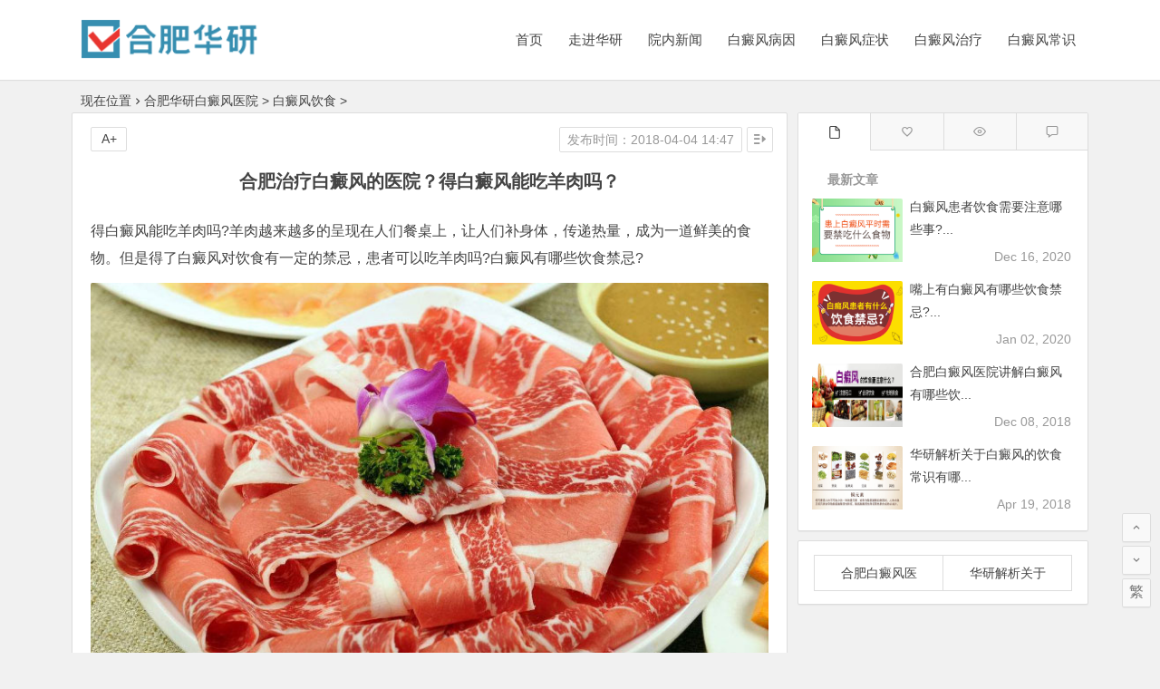

--- FILE ---
content_type: text/html
request_url: http://hfbdf.12066.net/bdfys/390.html
body_size: 5330
content:
<!DOCTYPE html><html lang="zh-CN">	<head>		<meta charset="utf-8">		<meta name="viewport" content="width=device-width, initial-scale=1.0, minimum-scale=1.0, maximum-scale=1.0, user-scalable=no">		<meta name="applicable-device" content="pc,mobile">		<meta http-equiv="Cache-Control" content="no-transform" />		<meta http-equiv="Cache-Control" content="no-siteapp" />		<title>合肥治疗白癜风的医院？得白癜风能吃羊肉吗？_合肥华研白癜风医院</title>		<meta name="description" content="得白癜风能吃羊肉吗?羊肉越来越多的呈现在人们餐桌上，让人们补身体，传递热量，成为一道鲜美的食物。" />		<meta name="keywords" content="合肥白癜风医院，合肥华研白癜风医院，白癜风" />		<link rel="canonical" href="http://hfbdf.12066.net/bdfys/390.html">		<link type="text/css" media="screen" href="/templets/hywh/css/index.css" rel="stylesheet" />		<link type="text/css" media="all" href="/templets/hywh/css/common.css" rel="stylesheet" />		<script type='text/javascript' src='/templets/hywh/js/jquery.min.js'></script>		<script type="text/javascript" language="javascript" src="https://huayan.jgyljt.com/jgswt/js/TouchSlide.1.1.js"></script>		<script type='text/javascript' src='/templets/hywh/js/player.js'></script>		<!-- 百度统计代码 勿删 -->		<script>			var _hmt = _hmt || [];			(function() {				var hm = document.createElement("script");				hm.src = "https://hm.baidu.com/hm.js?33ada62055a2b35c425b280557e33f86";				var s = document.getElementsByTagName("script")[0];				s.parentNode.insertBefore(hm, s);			})();		</script>	</head>	<body onmousemove=\HideMenu()\ oncontextmenu="return false" ondragstart="return false" onselectstart="return false" onselect="document.selection.empty()" oncopy="document.selection.empty()" onbeforecopy="return false" onmouseup="document.selection.empty()" style="-moz-user-select: none; overflow-x:hidden">		<div id="page" class="hfeed site">			  <header id="masthead" class="site-header site-header-h">

	<div id="header-main" class="header-main">

	  <div id="menu-container">

		<div id="navigation-top">

		  <div class="logo-sites">

			<h1 class="site-title none">

			  <img src="/templets/hywh/images/logo.png" />

			</h1>
			<h1 class="site-title">
         	<a href="tel:0551-65733120" class="trackTel" rel="nofollow"><img src="https://huayan.jgyljt.com/jgswt/img/zsytop.gif"></a>
            </h1>
		  </div>

		  <div id="site-nav-wrap">

			<!--<div id="sidr-close">

			  <span id="sidr-close" class="toggle-sidr-close">×</span></div>

			<div id="sidr-menu">

			  <div class="toggle-sidr-menu">MENU</div></div>-->

			<nav id="site-nav" class="main-nav">

              <span id="navigation-toggle" class="bars">

					  <i class="be be-menu"></i>

					</span>

			  <div>

				<ul class="down-menu nav-menu">

                  <li><a href='/'>首页</a></li>

					

					<li><a href='/zjhy/'>走进华研</a></li>

					

					<li><a href='/ynxw/'>院内新闻</a></li>

					

					<li><a href='/bdfby/'>白癜风病因</a></li>

					

					<li><a href='/bdfzz/'>白癜风症状</a></li>

					

					<li><a href='/bdfzl/'>白癜风治疗</a></li>

					

					<li><a href='/bdfcs/'>白癜风常识</a></li>

					

				</ul>

			  </div>

			  <div id="overlay"></div>

			</nav>

		  </div>

		  <div class="clear"></div>

		</div>

	  </div>

	</div>

  </header>			<nav class="breadcrumb">现在位置<i class="be be-arrowright"></i><a href='/'>合肥华研白癜风医院</a> > <a href='/bdfys/'>白癜风饮食</a> > </nav>			<!--<div class="header-sub">

				<div class="tg-pc tg-site">

					<img src="/templets/hywh/images/banner.jpg" /></div>

				<div class="clear"></div>

			</div>--><div id="jgSlide"></div>			<div id="content" class="site-content">				<!-- 文章部分 -->				<div id="primary" class="content-area">					<main id="main" class="site-main">						<article class="post">							<!-- 标题 -->							<header class="entry-header">								<h1 class="entry-title">合肥治疗白癜风的医院？得白癜风能吃羊肉吗？</h1>							</header>							<div class="entry-content">								<!-- 右上角功能  -->								<ul class="single-meta">									<li class="views">发布时间：2018-04-04 14:47</li>									<li class="r-hide"><span class="off-side"></span></li>								</ul>								<ul id="fontsize">									<li>A+</li>								</ul>								<!-- 底部分类 -->								<div class="single-cat-tag">									<div class="single-cat">所属分类： <a href="/bdfys/">白癜风饮食</a>									</div>								</div>								<!-- 文章部分 -->								<div class="single-content">									<p>
	得白癜风能吃羊肉吗?羊肉越来越多的呈现在人们餐桌上，让人们补身体，传递热量，成为一道鲜美的食物。但是得了白癜风对饮食有一定的禁忌，患者可以吃羊肉吗?白癜风有哪些饮食禁忌?</p>
<p style="text-align: center;">
	<img alt="患白癜风可以吃羊肉吗" src="http://hyimg.jgyljt.com/newImgs/img/15152167715d8ff.png?t=1522824417000" /></p>
<p>
	<strong>得白癜风能吃羊肉吗？</strong></p>
<p>
	<a href="/">合肥华研白癜风医院</a>的医生指出，羊肉是典型的发物，而白癜风患者最好不要吃发物。过多食用羊肉会促使一些病灶发展，加重白癜风的病情，而且吃羊肉很容易上火，希望各位患者朋友能够注意饮食，做好忌口，以防对身体造成治疗上的困难。</p>
<p>
	<strong>得了白癜风饮食上要注意什么呢?</strong></p>
<p>
	1、禁烟戒酒。避免继续危害人体免疫功能对皮肤产生损伤性的刺激。</p>
<p>
	2、不要吃维生素C含量丰富的食物。维C会造成黑色素的脱失，例如柑橘、草莓、山楂、菠萝、橙子、柠檬、杏、话梅、酸葡萄、西红柿等就要少吃。</p>
<p>
	3、忌食葱、蒜、鱼、虾、羊肉、竹笋、咸菜、辣椒、酒类。不宜吃菠菜，因菠菜含大量草酸，易使患部发痒。</p>
<p>
	选择专业的白癜风医院，让白癜风防复发</p>
<p>
	<a href="/">合肥华研白癜风医院</a>采用了&ldquo;308准分子光治疗系统&rdquo;，该系统是新型的光疗方法，通过光诊断、光治疗，定位皮损轮廓，调剂出适合人体的紫外光线，恢复患者的黑色素细胞生长功能，从根源上解决白癜风康复难的问题，同时该疗法还具有适宜人群广、安全可靠，是白癜风患者的优选。</p>
<p>
	以上就是对&ldquo;得白癜风能吃羊肉吗&rdquo;这一问题的相关介绍，希望都能引起广大白癜风患者的注意，祝您早日恢复身体健康!</p>
								</div>								<div class="clear"></div>							</div>						</article>						<div id="related-img" class="fadeInUp">							<div class="r4">								<div class="related-site">									<figure class="related-site-img">										<a href="/bdfys/712.html" title="白癜风患者饮食需要注意哪些事?">											<img src="http://hyimg.jgyljt.com/newImgs/img/15614543962d99d.jpg?t=1608103783000" alt="白癜风患者饮食需要注意哪些事?" style="height: 165px;width: 100%;" />										</a>									</figure>									<div class="related-title">										<a href="/bdfys/712.html" title="白癜风患者饮食需要注意哪些事?">白癜风患者饮食需要注意哪些事?</a>									</div>								</div>							</div>
<div class="r4">								<div class="related-site">									<figure class="related-site-img">										<a href="/bdfys/667.html" title="嘴上有白癜风有哪些饮食禁忌?">											<img src="http://hyimg.jgyljt.com/newImgs/img/1560588963762e0.jpg?t=1577953880000" alt="嘴上有白癜风有哪些饮食禁忌?" style="height: 165px;width: 100%;" />										</a>									</figure>									<div class="related-title">										<a href="/bdfys/667.html" title="嘴上有白癜风有哪些饮食禁忌?">嘴上有白癜风有哪些饮食禁忌?</a>									</div>								</div>							</div>
<div class="r4">								<div class="related-site">									<figure class="related-site-img">										<a href="/bdfys/609.html" title="合肥白癜风医院讲解白癜风有哪些饮食注意事项">											<img src="http://hyimg.jgyljt.com/newImgs/img/1521009200ab7af.jpg?t=1544170705000" alt="合肥白癜风医院讲解白癜风有哪些饮食注意事项" style="height: 165px;width: 100%;" />										</a>									</figure>									<div class="related-title">										<a href="/bdfys/609.html" title="合肥白癜风医院讲解白癜风有哪些饮食注意事项">合肥白癜风医院讲解白癜风有哪些饮</a>									</div>								</div>							</div>
<div class="r4">								<div class="related-site">									<figure class="related-site-img">										<a href="/bdfys/414.html" title="华研解析关于白癜风的饮食常识有哪些呢？">											<img src="http://hyimg.jgyljt.com/newImgs/img/152127616400bba.jpg?t=1524119863000" alt="华研解析关于白癜风的饮食常识有哪些呢？" style="height: 165px;width: 100%;" />										</a>									</figure>									<div class="related-title">										<a href="/bdfys/414.html" title="华研解析关于白癜风的饮食常识有哪些呢？">华研解析关于白癜风的饮食常识有哪</a>									</div>								</div>							</div>
							<div class="clear"></div>						</div>						<!-- 翻页部分 -->						<nav class="nav-single fadeInUp">							<div href="" rel="prev">								<span class="meta-nav" style="height: 70px;">					<span class="post-nav"><i class="be be-arrowleft"></i>上一篇：<a href='/bdfys/254.html'>6岁女孩得了白癜风冬天吃什么有效?</a> </span>								<!-- <a href="">检查好?</a> -->								</span>							</div>							<div href="" rel="next">								<span class="meta-nav" style="height: 70px;">                  <span class="post-nav"><i class="be be-arrowright"></i>下一篇：<a href='/bdfys/414.html'>华研解析关于白癜风的饮食常识有哪些呢？</a> </span>								</span>							</div>							<div class="clear"></div>						</nav>					</main>				</div>				<!-- 右侧部分 -->				<div id="sidebar" class="widget-area all-sidebar">					<aside id="zmtabs-4" class="widget widget_zm_tabs fadeInUp">						<!-- 右侧title -->						<div class="zm-tabs-nav group tab-count-4">							<span class="zm-tab tab-recent">                <a href="javascript:"><i class="be be-file"></i><span>最新文章</span></a>							</span>							<span class="zm-tab tab-popular">                <a href="javascript:"><i class="be be-favoriteoutline"></i><span>热评文章</span></a>							</span>							<span class="zm-tab tab-viewe">                <a href="javascript:"><i class="be be-eye"></i><span>热门文章</span></a>							</span>							<span class="zm-tab tab-comments">                <a href="javascript:"><i class="be be-speechbubble"></i><span>其他文章</span></a>							</span>						</div>						<!-- 右侧详情 -->						<div class="zm-tabs-container">							<!-- 1 -->							<div class="new_cat">								<ul id="tab-recent-4" class="zm-tab group thumbs-enabled" style="display:block;">									<h4>最新文章</h4> <li>										<span class="thumbnail">                       <a href="/bdfys/712.html" title="白癜风患者饮食需要注意哪些事?">                  		<img src="http://hyimg.jgyljt.com/newImgs/img/15614543962d99d.jpg?t=1608103783000" alt="白癜风患者饮食需要注意哪些事?" style="height: 70px;width: 100px;"/>                  	</a>                    </span>										<span class="new-title">                      <a href="/bdfys/712.html" title="白癜风患者饮食需要注意哪些事?">白癜风患者饮食需要注意哪些事?...</a></span>										<span class="date">Dec 16, 2020</span>									</li>
<li>										<span class="thumbnail">                       <a href="/bdfys/667.html" title="嘴上有白癜风有哪些饮食禁忌?">                  		<img src="http://hyimg.jgyljt.com/newImgs/img/1560588963762e0.jpg?t=1577953880000" alt="嘴上有白癜风有哪些饮食禁忌?" style="height: 70px;width: 100px;"/>                  	</a>                    </span>										<span class="new-title">                      <a href="/bdfys/667.html" title="嘴上有白癜风有哪些饮食禁忌?">嘴上有白癜风有哪些饮食禁忌?...</a></span>										<span class="date">Jan 02, 2020</span>									</li>
<li>										<span class="thumbnail">                       <a href="/bdfys/609.html" title="合肥白癜风医院讲解白癜风有哪些饮食注意事项">                  		<img src="http://hyimg.jgyljt.com/newImgs/img/1521009200ab7af.jpg?t=1544170705000" alt="合肥白癜风医院讲解白癜风有哪些饮食注意事项" style="height: 70px;width: 100px;"/>                  	</a>                    </span>										<span class="new-title">                      <a href="/bdfys/609.html" title="合肥白癜风医院讲解白癜风有哪些饮食注意事项">合肥白癜风医院讲解白癜风有哪些饮...</a></span>										<span class="date">Dec 08, 2018</span>									</li>
<li>										<span class="thumbnail">                       <a href="/bdfys/414.html" title="华研解析关于白癜风的饮食常识有哪些呢？">                  		<img src="http://hyimg.jgyljt.com/newImgs/img/152127616400bba.jpg?t=1524119863000" alt="华研解析关于白癜风的饮食常识有哪些呢？" style="height: 70px;width: 100px;"/>                  	</a>                    </span>										<span class="new-title">                      <a href="/bdfys/414.html" title="华研解析关于白癜风的饮食常识有哪些呢？">华研解析关于白癜风的饮食常识有哪...</a></span>										<span class="date">Apr 19, 2018</span>									</li>
								</ul>							</div>							<!-- 2 -->							<div class="new_cat">								<ul id="tab-popular-4" class="zm-tab group thumbs-enabled">									<h4>热评文章</h4> <li>										<span class="thumbnail"> 				      <a href="/bdfys/254.html" title="6岁女孩得了白癜风冬天吃什么有效?">				  		<img src="http://hyimg.jgyljt.com/imgUpload/imgUpload/yinshi//150303557461dac.jpg" alt="6岁女孩得了白癜风冬天吃什么有效?" style="height: 70px;width: 100px;"/>				  	</a>				    </span>										<span class="new-title">				      <a href="/bdfys/254.html" title="6岁女孩得了白癜风冬天吃什么有效?">6岁女孩得了白癜风冬天吃什么有效...</a></span>										<span class="date">Dec 19, 2017</span>									</li>
<li>										<span class="thumbnail"> 				      <a href="/bdfys/390.html" title="合肥治疗白癜风的医院？得白癜风能吃羊肉吗？">				  		<img src="http://hyimg.jgyljt.com/newImgs/img/15152167715d8ff.png?t=1522824417000" alt="合肥治疗白癜风的医院？得白癜风能吃羊肉吗？" style="height: 70px;width: 100px;"/>				  	</a>				    </span>										<span class="new-title">				      <a href="/bdfys/390.html" title="合肥治疗白癜风的医院？得白癜风能吃羊肉吗？">合肥治疗白癜风的医院？得白癜风能...</a></span>										<span class="date">Apr 04, 2018</span>									</li>
<li>										<span class="thumbnail"> 				      <a href="/bdfys/667.html" title="嘴上有白癜风有哪些饮食禁忌?">				  		<img src="http://hyimg.jgyljt.com/newImgs/img/1560588963762e0.jpg?t=1577953880000" alt="嘴上有白癜风有哪些饮食禁忌?" style="height: 70px;width: 100px;"/>				  	</a>				    </span>										<span class="new-title">				      <a href="/bdfys/667.html" title="嘴上有白癜风有哪些饮食禁忌?">嘴上有白癜风有哪些饮食禁忌?...</a></span>										<span class="date">Jan 02, 2020</span>									</li>
<li>										<span class="thumbnail"> 				      <a href="/bdfys/609.html" title="合肥白癜风医院讲解白癜风有哪些饮食注意事项">				  		<img src="http://hyimg.jgyljt.com/newImgs/img/1521009200ab7af.jpg?t=1544170705000" alt="合肥白癜风医院讲解白癜风有哪些饮食注意事项" style="height: 70px;width: 100px;"/>				  	</a>				    </span>										<span class="new-title">				      <a href="/bdfys/609.html" title="合肥白癜风医院讲解白癜风有哪些饮食注意事项">合肥白癜风医院讲解白癜风有哪些饮...</a></span>										<span class="date">Dec 08, 2018</span>									</li>
								</ul>							</div>							<!-- 3 -->							<div class="new_cat">								<ul id="tab-viewe-4" class="zm-tab group">									<h4>热门文章</h4> <li>										<span class="thumbnail">                       <a href="/bdfys/609.html" title="合肥白癜风医院讲解白癜风有哪些饮食注意事项">                  		<img src="http://hyimg.jgyljt.com/newImgs/img/1521009200ab7af.jpg?t=1544170705000" alt="合肥白癜风医院讲解白癜风有哪些饮食注意事项" style="height: 70px;width: 100px;"/>                  	</a>                    </span>										<span class="new-title">                      <a href="/bdfys/609.html" title="合肥白癜风医院讲解白癜风有哪些饮食注意事项">合肥白癜风医院讲解白癜风有哪些饮...</a></span>										<span class="date">Dec 08, 2018</span>									</li>
<li>										<span class="thumbnail">                       <a href="/bdfys/712.html" title="白癜风患者饮食需要注意哪些事?">                  		<img src="http://hyimg.jgyljt.com/newImgs/img/15614543962d99d.jpg?t=1608103783000" alt="白癜风患者饮食需要注意哪些事?" style="height: 70px;width: 100px;"/>                  	</a>                    </span>										<span class="new-title">                      <a href="/bdfys/712.html" title="白癜风患者饮食需要注意哪些事?">白癜风患者饮食需要注意哪些事?...</a></span>										<span class="date">Dec 16, 2020</span>									</li>
<li>										<span class="thumbnail">                       <a href="/bdfys/414.html" title="华研解析关于白癜风的饮食常识有哪些呢？">                  		<img src="http://hyimg.jgyljt.com/newImgs/img/152127616400bba.jpg?t=1524119863000" alt="华研解析关于白癜风的饮食常识有哪些呢？" style="height: 70px;width: 100px;"/>                  	</a>                    </span>										<span class="new-title">                      <a href="/bdfys/414.html" title="华研解析关于白癜风的饮食常识有哪些呢？">华研解析关于白癜风的饮食常识有哪...</a></span>										<span class="date">Apr 19, 2018</span>									</li>
<li>										<span class="thumbnail">                       <a href="/bdfys/233.html" title="白癜风患者可以喝茶喝酒吗">                  		<img src="http://hyimg.jgyljt.com/imgUpload/imgUpload/yinshi//1501115917c666e.jpg" alt="白癜风患者可以喝茶喝酒吗" style="height: 70px;width: 100px;"/>                  	</a>                    </span>										<span class="new-title">                      <a href="/bdfys/233.html" title="白癜风患者可以喝茶喝酒吗">白癜风患者可以喝茶喝酒吗...</a></span>										<span class="date">Dec 04, 2017</span>									</li>
								</ul>							</div>							<!-- 4 -->							<div class="new_cat">								<ul id="tab-viewe-4" class="zm-tab group">									<h4>其他文章</h4> <li>										<span class="thumbnail">                       <a href="/bdfys/235.html" title="食疗对于白癜风疗效怎么样?">                  		<img src="http://hyimg.jgyljt.com/imgUpload/imgUpload/yinshi//1501115917366b8.jpg" alt="食疗对于白癜风疗效怎么样?" style="height: 70px;width: 100px;"/>                  	</a>                    </span>										<span class="new-title">                      <a href="/bdfys/235.html" title="食疗对于白癜风疗效怎么样?">食疗对于白癜风疗效怎么样?...</a></span>										<span class="date">Dec 04, 2017</span>									</li>
<li>										<span class="thumbnail">                       <a href="/bdfys/667.html" title="嘴上有白癜风有哪些饮食禁忌?">                  		<img src="http://hyimg.jgyljt.com/newImgs/img/1560588963762e0.jpg?t=1577953880000" alt="嘴上有白癜风有哪些饮食禁忌?" style="height: 70px;width: 100px;"/>                  	</a>                    </span>										<span class="new-title">                      <a href="/bdfys/667.html" title="嘴上有白癜风有哪些饮食禁忌?">嘴上有白癜风有哪些饮食禁忌?...</a></span>										<span class="date">Jan 02, 2020</span>									</li>
<li>										<span class="thumbnail">                       <a href="/bdfys/609.html" title="合肥白癜风医院讲解白癜风有哪些饮食注意事项">                  		<img src="http://hyimg.jgyljt.com/newImgs/img/1521009200ab7af.jpg?t=1544170705000" alt="合肥白癜风医院讲解白癜风有哪些饮食注意事项" style="height: 70px;width: 100px;"/>                  	</a>                    </span>										<span class="new-title">                      <a href="/bdfys/609.html" title="合肥白癜风医院讲解白癜风有哪些饮食注意事项">合肥白癜风医院讲解白癜风有哪些饮...</a></span>										<span class="date">Dec 08, 2018</span>									</li>
<li>										<span class="thumbnail">                       <a href="/bdfys/102.html" title="白癜风饮食方面有什么禁忌？　">                  		<img src="http://hyimg.jgyljt.com/imgUpload/imgUpload/yinshi/14996521136c5a2.png" alt="白癜风饮食方面有什么禁忌？　" style="height: 70px;width: 100px;"/>                  	</a>                    </span>										<span class="new-title">                      <a href="/bdfys/102.html" title="白癜风饮食方面有什么禁忌？　">白癜风饮食方面有什么禁忌？　...</a></span>										<span class="date">Jul 26, 2017</span>									</li>
								</ul>							</div>						</div>						<div class="clear"></div>					</aside>					<!-- 右下部分 -->					<aside id="nav_menu-3" class="widget widget_nav_menu fadeInUp">						<div>							<ul class="menu">								<li>									<a href="/bdfys/609.html">合肥白癜风医</a>								</li>
<li>									<a href="/bdfys/414.html">华研解析关于</a>								</li>
							</ul>						</div>						<div class="clear"></div>					</aside>				</div>				<div class="clear"></div>			</div>			<div class="clear"></div>			<!-- 底部部分 -->
 <footer id="colophon" class="site-footer" role="contentinfo">
	<div class="site-info">
	  <p style="text-align: center;">合肥华研白癜风防治所（普通合伙）  版权所有  <a href="https://beian.miit.gov.cn/" rel="nofollow">皖ICP备16006368号-1</a></p>
	</div>
 </footer>
	 <script charset="utf-8" src="http://huayan.jgyljt.com/jgswt/init.php"></script>
	<div id="jgAddon"></div>
	<div id="jgFooter"></div>
<script type="text/javascript" charset="utf-8" src="http://huayan.jgyljt.com/jgswt/swt.js"></script>
 <!-- 右下悬浮窗 -->
 <ul id="scroll">
   <!-- <li class="log log-no">
	 <a class="log-button" title="文章目录"><i class="be be-menu"></i></a>
	 <div class="log-prompt">
	   <div class="log-arrow">文章目录<i class="be be-playarrow"></i></div>
	 </div>
   </li> -->
   <!-- <li>
	 <a class="scroll-home" href="" title="首页" rel="home"><i class="be be-home"></i></a>
   </li> -->
   <li>
	 <a class="scroll-h" title="返回顶部"><i class="be be-arrowup"></i></a>
   </li>
   <li>
	 <a class="scroll-b" title="转到底部"><i class="be be-arrowdown"></i></a>
   </li>
   <li class="gb2-site">
	 <a id="gb2big5"><span>繁</span></a>
   </li>
 </ul>
<!--百度站长推送-->
<script>
(function(){
    var bp = document.createElement('script');
    var curProtocol = window.location.protocol.split(':')[0];
    if (curProtocol === 'https') {
        bp.src = 'https://zz.bdstatic.com/linksubmit/push.js';
    }
    else {
        bp.src = 'http://push.zhanzhang.baidu.com/push.js';
    }
    var s = document.getElementsByTagName("script")[0];
    s.parentNode.insertBefore(bp, s);
})();
</script>


		</div>		<script charset="utf-8" src="http://huayan.jgyljt.com/jgswt/init.php"></script>		<script type='text/javascript' src='/templets/hywh/js/pace.min.js'></script>		<!-- 加载特效 -->		<script type='text/javascript' src='/templets/hywh/js/gb2big5.js'></script>		<!-- 转换繁体 -->		<script type='text/javascript' src='/templets/hywh/js/sticky.js'></script>		<!-- 右栏滚动 -->		<script type='text/javascript' src='/templets/hywh/js/jquery.lazyload.js'></script>		<script type='text/javascript' src='/templets/hywh/js/script.js'></script>		<script type='text/javascript' src='/templets/hywh/js/superfish.js'></script>		<script type='text/javascript' src='/templets/hywh/js/tipso.js'></script>	</body></html>

--- FILE ---
content_type: text/css
request_url: http://hfbdf.12066.net/templets/hywh/css/index.css
body_size: 30458
content:
html,
body,
div,
span,
applet,
object,
iframe,
h1,
h2,
h3,
h4,
h5,
h6,
p,
blockquote,
pre,
a,
abbr,
acronym,
address,
big,
cite,
code,
del,
dfn,
em,
img,
ins,
kbd,
q,
s,
samp,
small,
strike,
strong,
sub,
sup,
tt,
var,
b,
u,
i,
center,
dl,
dt,
dd,
ol,
ul,
li,
fieldset,
form,
label,
legend,
table,
caption,
tbody,
tfoot,
thead,
tr,
th,
td,
article,
aside,
canvas,
details,
embed,
figure,
figcaption,
footer,
header,
hgroup,
menu,
nav,
output,
ruby,
section,
summary,
time,
mark,
audio,
video {
    border: 0;
    font-family: inherit;
    font-size: 100%;
    font-style: inherit;
    margin: 0;
    padding: 0;
    vertical-align: baseline
}

html {
    -webkit-box-sizing: border-box;
    -moz-box-sizing: border-box;
    box-sizing: border-box;
    font-size: 50px;
    overflow-y: scroll;
    -webkit-text-size-adjust: 100%;
    -ms-text-size-adjust: 100%
}

*,
*:before,
*:after {
    -webkit-box-sizing: inherit;
    -moz-box-sizing: inherit;
    box-sizing: inherit
}

body,
button,
input,
select,
textarea {
    font: 14px "Microsoft YaHei", Helvetica, Arial, Lucida Grande, Tahoma, sans-serif;
    color: #444;
    line-height: 180%;
    background: #f1f1f1
}

article,
aside,
details,
figcaption,
figure,
footer,
header,
main,
nav,
section {
    display: block
}

pre {
    border: 1px solid #d1d1d1;
    line-height: 190%;
    margin: 0 0 1.75em;
    max-width: 100%;
    overflow: auto;
    padding: 15px;
    white-space: pre;
    white-space: pre-wrap;
    word-wrap: break-word
}

ol,
ul {
    list-style: none
}

dl {
    margin-bottom: 1.6em
}

dt {
    font-weight: bold
}

dd {
    margin-bottom: 1.6em
}

table,
th,
td {
    border: 1px solid #ddd
}

table {
    border-collapse: separate;
    border-spacing: 0;
    border-width: 1px 0 0 1px;
    margin: 0 0 10px
}

caption,
th,
td {
    font-weight: normal;
    text-align: left
}

th {
    border-width: 0 1px 1px 0;
    font-weight: 700
}

td {
    border-width: 0 1px 1px 0
}

th,
td {
    padding: 5px
}

blockquote:before,
blockquote:after,
q:before,
q:after {
    content: ""
}

blockquote,
q {
    -webkit-hyphens: none;
    -moz-hyphens: none;
    -ms-hyphens: none;
    hyphens: none;
    quotes: none
}

a img {
    border: 0
}

a {
    color: #444;
    text-decoration: none
}

a:visited {
    color: #555
}

a:hover {
    color: #3690cf
}

.clear {
    clear: both;
    display: block
}

button::-moz-focus-inner,
input::-moz-focus-inner {
    padding: 0;
    border: 0
}

a,
button,
input {
    -webkit-tap-highlight-color: rgba(255, 0, 0, 0)
}

input:-webkit-autofill {
    -webkit-box-shadow: 0 0 0 1000px white inset;
    -webkit-text-fill-color: #333
}

@keyframes fade-in {
    0% {
        opacity: 0
    }
    40% {
        opacity: 0
    }
    100% {
        opacity: 1
    }
}

@-webkit-keyframes fade-in {
    0% {
        opacity: 0
    }
    40% {
        opacity: 0
    }
    100% {
        opacity: 1
    }
}

#content {
    width: 1122px;
    min-height: 666px;
    margin: 0 auto 10px
}

.header-sub {
    width: 1122px;
    margin: 0 auto
}

.site-header-s {
    height: 120px
}

.site-header-h {
    height: 89px
}

.site-header-h #header-top {
    display: none
}

.logo-site,
.logo-sites {
    position: relative;
    float: left;
    margin: 18px 0 0 5px;
    max-height: 50px;
    overflow: hidden
}

.logo-site img,
.logo-sites img {
    width: auto;
    height: 50px
}

.logo-small img {
    float: left;
    width: 45px;
    max-height: 45px;
    margin: 20px 5px 0 0
}

@media screen and (max-width:480px) {
    .logo-site,
    .logo-sites {
        width: 160px
    }
}

@media screen and (max-width:330px) {
    .logo-site,
    .logo-sites {
        width: 140px
    }
}

@media screen and (min-width:900px) {
    .logo-site:before {
        content: "";
        position: absolute;
        left: -665px;
        top: -460px;
        width: 250px;
        height: 15px;
        background-color: rgba(255, 255, 255, .5);
        -webkit-transform: rotate(-45deg);
        -moz-transform: rotate(-45deg);
        -ms-transform: rotate(-45deg);
        -o-transform: rotate(-45deg);
        transform: rotate(-45deg);
        -webkit-animation: searchLights 1s ease-in 1s infinite;
        -o-animation: searchLights 1s ease-in 1s infinite;
        animation: searchLights 1s ease-in 1s infinite
    }
}

@keyframes searchLights {
    0% {
        left: -100px;
        top: 0
    }
    to {
        left: 120px;
        top: 100px
    }
}

.site-title {
    font-size: 24px;
    font-weight: 700;
    padding: 0 0 2px 0
}

.site-title img,
.logo-small img {
    font-size: 0
}

.site-name {
    font-size: 3px !important;
    position: absolute;
    top: 0;
    left: 0;
    z-index: -1
}

@media screen and (min-width:900px) {
    .logo-site img,
    .logo-sites img {
        transition-duration: .5s
    }
}

.weibo {
    position: absolute;
    top: 47px;
    left: 220px
}

.weibo span {
    display: none
}

.weibo .WB_icon_text {
    display: none
}

.follow_text {
    padding: 3px 0 0 1px !important
}

.follow_btn_inner {
    width: 30px !important;
    background: transparent !important;
    padding: 2px 0
}

#header-top {
    background: #e7e7e7;
    border-bottom: 1px solid #dedede
}

.nav-top {
    height: 30px;
    width: 1122px;
    line-height: 30px;
    margin: 0 auto 0
}

.top-menu {
    float: right;
    margin: 0 8px 0 0
}

.top-menu li {
    float: left;
    padding: 0 5px
}

.top-menu a {
    color: #444
}

.top-menu a:hover {
    color: #3690cf
}

.default-menu li a {
    float: right;
    color: #3690cf;
    margin: 0 10px 0 0
}

#site-nav .default-menu li a {
    height: 88px;
    line-height: 88px
}

#user-profile {
    position: relative;
    width: 35%
}

#user-profile,
#user-profile a {
    float: left;
    color: #444
}

#user-profile i {
    margin: 0 5px 0 0
}

.user-login,
.nav-login {
    float: left;
    margin-left: 5px
}

#user-profile a:hover {
    color: #3690cf
}

.nav-login {
    color: #444;
    height: 25px;
    cursor: pointer;
    padding: 0 10px
}

.nav-search {
    font-size: 16px;
    float: right;
    color: #777;
    line-height: 26px;
    margin: 30px 5px 0 5px;
    padding: 0 8px 3px;
    cursor: pointer
}

.nav-search:hover {
    color: #3690cf
}

.nav-search:after {
    content: "\e614"
}

.off-search:after {
    content: "\e6f5"
}

.nav-search:after {
    font-family: be;
    font-size: 15px !important;
    color: #777
}

.off-search {
    position: absolute;
    top: 30px;
    right: 30px
}

.off-search:after {
    font-family: be;
    font-size: 14px !important;
    color: #fff;
    cursor: pointer;
    padding: 8px;
    border-radius: 20px;
    border: 1px solid #fff
}

.off-search:hover:after {
    background: #fff;
    color: #000
}

.nav-search:hover:after {
    color: #3690cf
}

.mobile-login {
    float: right;
    color: #999;
    line-height: 25px;
    margin: 8px 8px 0 0;
    padding: 0 8px;
    cursor: pointer
}

.mobile-login:hover {
    color: #3690cf
}

.login-form {
    text-align: center
}

.bull {
    float: left;
    font-size: 14px;
    color: #666;
    margin-right: 8px
}

.scrolltext {
    width: 70%;
    height: 25px;
    line-height: 25px;
    overflow: hidden
}

.scrolltext ul li {
    height: 30px;
    text-overflow: ellipsis;
    white-space: nowrap;
    word-wrap: normal;
    overflow: hidden
}

#menu-container {
    background: #fff;
    width: 100%;
    z-index: 999;
    box-shadow: 0 1px 1px rgba(0, 0, 0, 0.08)
}

.headroom--not-top #menu-container {
    background: rgba(255, 255, 255, 0.9)
}

.header-main {
    position: fixed;
    top: 0;
    width: 100%;
    z-index: 999
}

.header-main-n {
    position: absolute;
    top: 0;
    width: 100%;
    z-index: 999
}

.header-main-g {
    position: fixed;
    top: 0;
    width: 100%;
    z-index: 999
}

#header-main.slideDown {
    top: 0;
    width: 100%;
    z-index: 999;
    position: fixed
}

#navigation-top {
    width: 1122px;
    margin: 0 auto;
    display: table
}

@media screen and (max-width:900px) {
    #navigation-top {
        height: 40px
    }
}

.main-nav {
    float: right;
    margin: 0
}

.nav-menu,
.nav-menu * {
    margin: 0;
    padding: 0;
    list-style: none;
    _float: left
}

.nav-menu li {
    position: relative
}

.nav-menu ul {
    position: absolute;
    display: none;
    top: 100%;
    left: 0;
    min-width: 160px;
    z-index: 10001;
    border-bottom: 1px solid #ddd
}

.nav-menu>li {
    float: left
}

.nav-menu li:hover>ul,
.nav-menu li.sfHover>ul {
    display: block
}

.nav-menu a {
    display: block;
    position: relative
}

.nav-menu ul ul {
    top: 0;
    left: 100%
}

.nav-menu {
    float: left
}

.nav-menu li {
    position: relative;
    white-space: nowrap;
    -webkit-transition: background .2s;
    transition: background .2s
}

@media screen and (max-width: 768px) {
    .nav-menu li {
        width: 100%;
    }
}

.nav-menu li:hover,
.nav-menu li.sfHover {
    -webkit-transition: none;
    transition: none
}

.nav-menu .sf-mega {
    position: absolute;
    display: none;
    top: 100%;
    left: 0;
    z-index: 99
}

.nav-menu li:hover>.sf-mega,
.nav-menu li.sfHover>.sf-mega {
    display: block
}

#site-nav-wrap {
    float: right;
    max-width: 70%
}

#site-nav .down-menu li {
    display: block;
    float: left;
    height: 88px;
    line-height: 88px
}

#site-nav .down-menu a {
    padding: 0 14px;
    font-size: 15px;
    color: #444;
    text-align: left;
    transition-duration: .2s
}

#site-nav .menu-des,
.sidr-class-menu-des {
    display: none
}

#site-nav .down-menu ul .menu-des {
    color: #555;
    font-size: 13px;
    font-weight: normal;
    display: block
}

#site-nav .sub-menu {
    -webkit-animation-name: avatar;
    animation-name: avatar;
    -webkit-animation-duration: 1s;
    animation-duration: 1s;
    -webkit-animation-timing-function: ease-in-out;
    animation-timing-function: ease-in-out;
    -webkit-animation-iteration-count: 1;
    animation-iteration-count: 1
}

#site-nav .down-menu>li>a:hover,
#site-nav .down-menu>li.sfHover>a {
    color: #fff !important;
    background: #c40000
}

#site-nav .down-menu>.current-menu-item>a,
#site-nav .down-menu>.current-post-ancestor>a {
    color: #fff !important;
    background: #3690cf
}

#site-nav .down-menu>.current-menu-item>a:hover {
    color: #fff
}

#site-nav .down-menu ul {
    padding-top: 0;
    box-shadow: 0 2px 2px rgba(0, 0, 0, 0.03)
}

#site-nav .down-menu ul ul {
    padding: 0
}

#site-nav .down-menu ul li {
    background: #fff;
    line-height: 1.4em;
    height: auto;
    float: none;
    display: block;
    background: rgba(255, 255, 255, 0.9);
    border-top: 1px solid #ddd;
    border-left: 1px solid #ddd;
    border-right: 1px solid #ddd
}

#site-nav .down-menu ul a {
    display: block;
    height: auto;
    font-size: 15px;
    color: #444;
    line-height: 1.7em;
    margin: 0;
    padding: 10px 20px;
    border: 0;
    text-transform: none
}

#site-nav .down-menu ul li>a:hover {
    color: #000;
    background: #ddd
}

#navigation-toggle,
.sidr,
#sidr-close,
#mobile-search,
#sidr-menu {
    display: none
}

.sf-arrows .sf-with-ul:after {
    content: "\e76f";
    font-family: be;
    font-size: 16px;
    color: #777;
    position: absolute;
    top: 1px;
    right: 0
}

.sf-arrows>li>.sf-with-ul:focus:after,
.sf-arrows>li:hover>.sf-with-ul:after,
.sf-arrows>.sfHover>.sf-with-ul:after {
    content: "\e77b";
    color: #fff
}

#site-nav .down-menu>.current-menu-item>.sf-with-ul:after,
#site-nav .down-menu>.current-post-ancestor>.sf-with-ul:after {
    color: #fff
}

.menu-img-box .sf-with-ul:after {
    display: none
}

.sf-arrows ul .sf-with-ul:after {
    content: "\e77a";
    font-family: be;
    font-size: 16px;
    position: inherit;
    position: absolute;
    top: 10px;
    right: 5px
}

#navigation-toggle {
    color: #999;
    line-height: 25px;
    padding: 0 8px;
    cursor: pointer
}

#navigation-toggle:hover {
    color: #3690cf
}

#sidr-main {
    position: fixed;
    top: 0;
    height: 100%;
    z-index: 9;
    width: 60%;
    overflow-x: hidden;
    overflow-y: auto;
    font-size: 14px;
    background: #333;
    background: 0 0 rgba(51, 51, 51, 0.9)
}

#sidr-main {
    padding: 0;
    box-sizing: border-box;
    -moz-box-sizing: border-box;
    -webkit-box-sizing: border-box
}

.sidr-inner .sidr-class-nav-menu {
    margin-bottom: 70px
}

.sidr.right {
    left: auto;
    right: -320px
}

.sidr.left {
    left: -320px;
    right: auto
}

#sidr-main a {
    color: #f8f8f8
}

#sidr-main ul a {
    display: block;
    font-weight: bold;
    margin: 0;
    padding: 7px 20px;
    border-top: 1px solid #666;
    border-bottom: 1px solid #1a1a1a
}

#sidr-main ul a i {
    font-weight: normal
}

#sidr-main ul {
    border-bottom: 1px solid #666
}

#sidr-main li ul {
    border-top: 0;
    border-bottom: 0
}

#sidr-main ul a:hover {
    border-top: 0
}

#sidr-main a:hover {
    color: #fff;
    box-shadow: 0 0 10px 3px #222 inset
}

#sidr-main ul li ul li a {
    color: #efefef;
    font-weight: normal;
    padding: 8px 0 8px 40px
}

#sidr-main ul li ul li a:before {
    display: inline-block;
    -webkit-font-smoothing: antialiased;
    color: #444;
    margin-right: 10px
}

.sidr-class-sidr-close:before {
    position: absolute;
    top: 50px;
    left: 30px;
    margin: 0
}

.sidr-class-sidr-close {
    padding: 8px;
    font-size: 24px;
    color: #fff;
    text-align: center;
    display: block;
    cursor: pointer;
    border-bottom: 1px solid #1a1a1a
}

.sidr-class-sidr-close:hover {
    box-shadow: inset 0 0 10px 3px #222
}

.toggle-sidr-menu {
    background: #444;
    padding: 7px;
    color: #fff;
    text-align: center;
    border-bottom: 1px solid #222
}

#sidr-id-navigation-toggle {
    display: none
}

@media screen and (min-width:900px) {
    #sidr-main {
        display: none !important
    }
    .mobile-login {
        display: none
    }
}

@media screen and (max-width:1122px) {
    #navigation-top {
        width: 98%
    }
    .nav-top {
        width: 98%
    }
}

@media only screen and (max-width:900px) {
    #menu-container {
        transition: all 0s ease 0s
    }
    #navigation-toggle {
        display: block;
        float: none;
        padding: 0 8px
    }
    #site-nav .nav-menu {
        display: none
    }
    #navigation-top {
        width: 95%
    }
    .nav-search:after {
        color: #999
    }
    .nav-search {
        line-height: 29px;
        margin: 5px 10px 0 0;
        padding: 0 8px;
        vertical-align: top
    }
    .mobile-login {
        color: #999;
        margin: 7px 10px 0 0;
        padding: 0 8px
    }
    .mobile-login:hover {
        color: #3690cf
    }
    #masthead {
        height: 40px
    }
    #menu-container {
        height: 40px
    }
    #menu-container.shadow {
        height: 40px
    }
    .main-nav {
        margin: 7px 0 0 0
    }
    #site-nav-wrap {
        min-height: 30px;
        margin: 0 10px 0 0
    }
    .logo-site,
    .logo-sites {
        height: 30px
    }
    .logo-site img,
    .logo-sites img {
        height: 20px;
        margin: 6px 0 0 0
    }
    .logo-small img {
        float: left;
        width: 15px;
        max-height: 15px;
        margin: 12px 0 0 0
    }
    .logo-site a,
    .logo-sites a {
        font-size: 15px;
        height: 30px;
        line-height: 30px;
        display: block
    }
    .site-description {
        display: none
    }
    .nav-set {
        margin: 0 15px 0 0
    }
    .mobile-search {
        background: #fff;
        font-size: 13px;
        line-height: 25px;
        margin: 0 0 5px 20px;
        padding: 0 8px 2px;
        border: 1px solid #ddd
    }
    #header-top {
        display: none
    }
}

.nav-mobile {
    color: #999;
    line-height: 25px;
    padding: 0 8px;
    display: block;
    cursor: pointer
}

.nav-mobile a {
    color: #999
}

.nav-mobile:hover,
.nav-mobile a:hover {
    color: #3690cf
}

#mobile-nav {
    position: fixed;
    top: 0;
    left: 0;
    right: 0;
    margin: 0 auto;
    background: #fff;
    background: rgba(255, 255, 255, 0.9);
    height: 100%;
    text-align: center;
    display: none;
    z-index: 99999
}

.mobile-nav-box {
    margin-top: 5px
}

.off-mobile-nav:after {
    content: "\e6f5"
}

.off-mobile-nav {
    position: absolute;
    bottom: 50px;
    left: 50px
}

.off-mobile-nav:after {
    font-family: be;
    font-size: 14px !important;
    color: #444;
    cursor: pointer;
    padding: 9px;
    border-radius: 20px;
    border: 1px solid #444
}

.mobile-nav-b {
    height: 100%
}

.mobile-menu li {
    float: left;
    width: 24.999999%;
    line-height: 35px;
    margin: 8px -3px 0 2px
}

.mobile-menu a {
    color: #444;
    text-align: center;
    display: block;
    border: 1px solid #999
}

.mobile-menu a:hover {
    background: #444;
    color: #fff;
    border: 1px solid #444;
    transition: all .1s ease-in 0s
}

#overlay {
    display: none
}

#sidr-id-overlay {
    position: absolute;
    position: fixed;
    top: 0;
    right: 0;
    bottom: 0;
    width: 40%;
    height: 100%;
    background: transparent;
    z-index: 99998
}

@media screen and (min-width:900px) {
    .nav-mobile {
        display: none
    }
}

@media only screen and (max-width:480px) {
    .mobile-menu li {
        width: 49.5%
    }
}

.footer-nav {
    position: fixed;
    right: 0;
    bottom: 0;
    width: 100%;
    z-index: 2;
    background: #fff;
    display: none;
    box-shadow: 0 -1px 1px rgba(0, 0, 0, 0.05)
}

.footer-nav ul li {
    float: left;
    width: 25%;
    text-align: center
}

.footer-nav ul li a {
    line-height: 35px;
    display: block
}

.footer-nav ul li a i {
    font-size: 15px !important
}

.menu-img-box {
    position: inherit !important
}

.menu-img-box .sf-with-ul:after {
    content: ""
}

.menu-img {
    position: absolute;
    right: 0;
    bottom: 0;
    width: 1122px;
    margin: 0 auto;
    border: 0 !important
}

.menu-img li {
    border: 0 !important
}

.cat-con-section {
    background: #fff;
    float: left;
    width: 100%;
    padding: 15px 15px 0 15px;
    border-top: 1px solid #ddd;
    border-left: 1px solid #ddd;
    border-right: 1px solid #ddd;
    border-bottom: 3px solid #3690cf;
    background: rgba(255, 255, 255, 0.9)
}

.menu-img-box .be,
.menu-img-box .zm {
    padding: 0 5px 0 0
}

.menu-post-block {
    float: left;
    width: 25%;
    padding: 15px
}

.menu-post-block,
.menu-post-block a img:hover {
    -webkit-animation-name: avatar;
    animation-name: avatar;
    -webkit-animation-duration: 1s;
    animation-duration: 1s;
    -webkit-animation-timing-function: ease-in-out;
    animation-timing-function: ease-in-out;
    -webkit-animation-iteration-count: 1;
    animation-iteration-count: 1
}

.menu-post-block a {
    padding: 0 !important
}

.menu-post-block img {
    float: left;
    height: auto;
    width: 100%;
    max-width: 100%;
    border-radius: 2px
}

.menu-post-block h3 a {
    text-align: center !important;
    line-height: 35px !important;
    width: 100%;
    white-space: nowrap;
    word-wrap: normal;
    text-overflow: ellipsis;
    overflow: hidden
}

@media screen and (max-width:1122px) {
    .menu-img {
        width: 98%
    }
}

@media screen and (max-width:900px) {
    .menu-img-box {
        display: none
    }
}

#search-main {
    position: fixed;
    top: 0;
    left: 0;
    right: 0;
    margin: 0 auto;
    background: #666;
    background: rgba(0, 0, 0, 0.8);
    height: 100%;
    text-align: center;
    display: none;
    z-index: 99999
}

.off-search-a {
    height: 15%
}

.off-search-b {
    height: 100%
}

.searchbar {
    width: 90%;
    margin: 10px auto 0;
    position: relative
}

.single-content .searchbar,
.not-found .searchbar {
    position: relative
}

.single-content .search-cat,
.not-found .search-cat {
    position: absolute;
    top: 0;
    right: 130px;
    border-left: 1px solid #cacaca
}

.search-page .searchbar {
    position: relative
}

.search-page .search-cat {
    position: absolute;
    top: 0;
    right: 190px;
    border-left: 1px solid #cacaca
}

.widget_search .searchbar {
    position: relative;
    padding: 0 0 8px
}

.widget_search .search-cat {
    position: absolute;
    top: 15px;
    right: 65px;
    display: none;
    border-left: 1px solid #cacaca
}

@media screen and (max-width:900px) {
    .not-found .search-cat,
    .single-content .search-cat,
    .search-page .search-cat {
        position: inherit;
        width: 100%;
        text-align: center;
        margin: 10px 0 0 0;
        display: block;
        border: 0
    }
}

.search-input {
    position: relative
}

.search-input input {
    float: left;
    width: 80%;
    height: 37px;
    line-height: 37px;
    font: 14px "Microsoft YaHei", Helvetica;
    padding: 2px 10px;
    background: #ebebeb;
    border: 1px solid #ebebeb;
    border-radius: 2px 0 0 2px;
    -webkit-appearance: none
}

.search-input input:focus {
    background: #fff
}

.searchbar button {
    overflow: visible;
    position: relative;
    border: 0;
    cursor: pointer;
    height: 37px;
    width: 20%;
    color: #fff;
    background: #3690cf;
    border-radius: 0 2px 2px 0
}

.searchbar button:hover {
    background: #595959
}

#search-main .search-cat {
    margin: 0;
    position: absolute;
    top: 0;
    right: 20%;
    border-left: 1px solid #cacaca
}

.search-nav {
    width: 90%;
    margin: 20px auto 0
}

.search-nav h4 {
    float: left;
    color: #fff;
    padding: 0 10px
}

.search-menu a {
    float: left;
    color: #fff;
    line-height: 30px;
    margin: 5px;
    padding: 2px 10px;
    border: 1px solid #fff;
    border-radius: 2px
}

.search-menu a:hover {
    color: #222;
    background: #fff
}

.sod_select,
.sod_select * {
    -webkit-box-sizing: border-box;
    -moz-box-sizing: border-box;
    box-sizing: border-box;
    -webkit-user-select: none;
    -moz-user-select: none;
    -ms-user-select: none
}

.sod_select {
    background: #ebebeb;
    position: relative;
    display: inline-block;
    padding: 11px;
    color: #444;
    font-size: 13px;
    text-align: left;
    line-height: 1;
    outline-offset: -2px;
    cursor: pointer
}

.sod_select:before,
.sod_select:after {
    position: absolute;
    font-family: be;
    right: 10px;
    font-size: 13px
}

.sod_select:after {
    content: "\e76f";
    font-family: be;
    top: auto;
    bottom: 12px
}

.sod_select .sod_label {
    padding-right: 15px;
    line-height: 15px
}

.sod_select .sod_label:hover {
    color: #999
}

.sod_select .sod_list {
    position: absolute;
    top: 100%;
    left: 0;
    display: none;
    height: 219px;
    width: 150px;
    margin: 0 0 0 -1px;
    background: #fff;
    border-top: 0;
    z-index: 1
}

.post .sod_select .sod_list {
    margin: 0
}

.sod_select.open .sod_list {
    display: block;
    border: 1px solid #ddd
}

.sod_select .sod_list ul {
    overflow-y: auto;
    padding: 0;
    margin: 0
}

.sod_select .sod_list li {
    height: 43px;
    line-height: 43px;
    overflow: hidden;
    white-space: nowrap;
    text-overflow: ellipsis;
    position: relative;
    padding: 0 10px !important;
    margin: 0 !important;
    border-bottom: 0 !important
}

.sod_select .sod_list .active {
    background: #ebebeb
}

.sod_select .sod_list .selected {
    font-weight: 700;
    padding-right: 25px
}

.sod_select.touch select {
    -webkit-appearance: menulist-button;
    position: absolute;
    top: 0;
    left: 0;
    display: block !important;
    height: 100%;
    width: 100%;
    opacity: 0;
    z-index: 1
}

.sod_select select {
    display: none !important
}

.login-overlay {
    position: fixed;
    top: 0;
    left: 0;
    width: 100%;
    height: 100%;
    display: none;
    z-index: 9999;
    background-color: rgba(0, 0, 0, 0.8)
}

#login {
    width: 300px;
    position: absolute;
    left: 50%;
    top: 40%;
    margin-left: -150px;
    border-radius: 3px;
    box-shadow: 1px 2px 4px 0 rgba(0, 0, 0, 0.12)
}

#login form,
.login-user {
    padding: 10px
}

#login input[type="text"],
#login input[type="password"] {
    background: #fff;
    width: 100%;
    height: 35px;
    padding: 2px;
    margin-bottom: 5px;
    border: 1px solid #ddd;
    -webkit-appearance: none
}

#login input[type="submit"] {
    width: 100%;
    background: #3690cf;
    border: 0;
    margin: 4% 0;
    padding: 4%;
    color: #fff;
    cursor: pointer;
    border-radius: 2px;
    -webkit-appearance: none;
    transition: background .3s;
    -webkit-transition: background .3s
}

#login input[type="submit"]:hover {
    background: #595959
}

#login .usericon img {
    float: left;
    width: 96px;
    height: 96px;
    margin: 5px 40px 0 0;
    padding: 2px
}

.sidebox {
    background: #fff;
    line-height: 30px;
    padding: 20px 20px 20px 30px;
    border: 1px solid #ddd;
    border-radius: 5px
}

.sidebox h3 {
    text-align: center
}

.sidebox .userinfo a {
    background: #fff;
    float: left;
    width: 90px;
    display: block;
    text-align: center;
    margin: 0 0 15px;
    padding: 2px 0;
    border: 1px solid #ddd;
    border-radius: 2px
}

.sidebox .userinfo a:hover {
    background: #666;
    color: #fff !important;
    border: 1px solid #666
}

.reg-url a {
    width: 100px;
    display: block;
    text-align: center;
    margin: 20px auto;
    padding: 5px;
    border: 1px solid #ddd;
    border-radius: 2px
}

#user-profile .userinfo a {
    background: #fff;
    float: left;
    width: 100%;
    display: block;
    text-align: center;
    margin: 5px 0;
    padding: 2px 0;
    border: 1px solid #444;
    border-radius: 2px;
    box-shadow: 0 1px 1px rgba(0, 0, 0, 0.06)
}

#user-profile .userinfo a:hover {
    background: #777;
    color: #fff !important;
    border: 1px solid #777
}

.user-my a {
    margin-left: 20px
}

.user-my a:hover {
    color: #444 !important
}

.user-my img {
    position: absolute;
    top: 8px;
    left: 0;
    width: 16px;
    height: auto;
    overflow: hidden
}

.user-info {
    position: absolute;
    top: 20px;
    left: 0;
    padding-top: 10px;
    display: none;
    z-index: 10
}

.user-info-min {
    background: #7f7f7f;
    padding: 10px 20px 20px 20px;
    display: block;
    border-radius: 5px;
    background: rgba(51, 51, 51, 0.9)
}

.user-info-min h3 {
    color: #fff;
    text-align: center
}

.usericon {
    margin: 0 auto 10px;
    display: block
}

#user-profile .usericon img {
    width: 96px;
    height: auto;
    display: block;
    margin: 0 auto;
    border-radius: 96px
}

.user-info .arrow-up {
    width: 0;
    height: 0;
    display: block;
    margin-left: 30px;
    border-left: 10px solid transparent;
    border-right: 10px solid transparent;
    border-bottom: 10px solid #474747
}

#login-tab {
    background: #f1f1f1;
    border-radius: 2px;
    border: 1px solid #ddd
}

.login-dom-display .login-current {
    display: block
}

.login-tab-hd {
    overflow: hidden;
    height: 40px;
    line-height: 40px
}

.login-tab-hd-con {
    width: 33.3333333333333%;
    background: #f1f1f1
}

.login-tab-hd-con-a {
    width: 50% !important
}

.login-tab-hd-con-b {
    width: 100% !important;
    border-left: 0 !important
}

.login-tab-hd .login-current {
    width: 33.3333333333333%
}

.login-tab-product .login-tab-hd .login-current,
.tab-area .login-current {
    position: relative;
    z-index: 1;
    height: 40px;
    background: #fff
}

.login-tab-hd-con {
    float: left;
    text-align: center;
    cursor: pointer;
    height: 39px;
    border-right: 1px solid #ddd
}

.login-tab-hd-con:last-child {
    border-right: 0 !important
}

.login-tab-hd-con a {
    display: inline-block
}

.login-tab-bd-con {
    display: none;
    overflow: hidden
}

.login-tab-bd {
    background: #fff;
    padding: 20px;
    margin-top: -1px;
    border-radius: 0 0 2px 2px;
    border-top: 1px solid #ddd
}

.breadcrumb {
    width: 1122px;
    height: 25px;
    line-height: 25px;
    margin: 10px auto 0 auto;
    padding-left: 10px;
    white-space: nowrap;
    word-wrap: normal;
    text-overflow: ellipsis;
    overflow: hidden
}

.breadcrumb .be-home {
    font-size: 13px !important;
    color: #777;
    margin: 0 4px 0 0
}

.tag .breadcrumb h1 {
    display: inline;
    font-weight: normal
}

.category .breadcrumb .be:last-child {
    display: none
}

#primary {
    float: left;
    width: 70.4%;
    transition-duration: .5s
}

#primary-l {
    float: right;
    width: 70.4%;
    transition-duration: .5s
}

#primary.primary {
    width: 100%
}

#primary-l.primary {
    width: 100%
}

#cms-primary {
    float: left;
    width: 100%;
    transition-duration: .5s
}

.sidebar {
    width: 0;
    display: none
}

.post,
#page .page,
.bulletin,
.single-picture .picture,
.type-attachment,
.single-tao .tao,
.single-video .video {
    position: relative;
    background: #fff;
    margin: 0 0 10px 0;
    padding: 20px;
    overflow: hidden;
    border: 1px solid #ddd;
    box-shadow: 0 1px 1px rgba(0, 0, 0, 0.04);
    border-radius: 2px
}

@media screen and (min-width:901px) {
    .archive .post:hover,
    .picture-box:hover,
    .common .post:hover,
    .picture-cms:hover,
    .page-template .post:hover,
    #grid-cat .grid-cat-bx4:hover,
    .cms-cat-square .post:hover,
    .cms-cat-grid .post:hover,
    .cms-xin-grid-container .post:hover {
        background: #f8f8f8;
        transition: all .2s ease-in 0s
    }
}

.entry-header h2 {
    margin: 0 0 5px 0
}

.entry-header h2 a {
    font-size: 16px;
    line-height: 20px
}

.archive-content {
    color: #777
}

.title-l {
    position: absolute;
    background: #c40000;
    top: 21px;
    left: -1px;
    width: 5px;
    height: 28px;
    box-shadow: 0 1px 1px rgba(0, 0, 0, 0.1)
}

.t-mark {
    background: #c40000;
    font-size: 15px;
    color: #fff;
    font-weight: 500;
    margin: 0 0 0 5px;
    padding: 1px 5px;
    border-radius: 2px
}

.cat-container .t-mark {
    font-size: 12px;
    line-height: 210%
}

.entry-more a {
    position: absolute;
    bottom: 18px;
    right: -100px;
    background: #3690cf;
    color: #fff !important;
    line-height: 30px;
    padding: 0 12px;
    display: block;
    transition: all .4s;
    border-radius: 2px 0 0 2px
}

.entry-more a:hover {
    opacity: .8
}

.post:hover .entry-more a {
    right: -1px
}

.content-more {
    margin: 10px auto
}

.content-more a {
    background: #f40;
    font-size: 16px;
    color: #fff;
    line-height: 40px;
    text-align: center;
    max-width: 150px;
    margin: 0 auto;
    padding: 0 10px;
    display: block;
    border-radius: 5px
}

.content-more a:hover {
    color: #fff;
    background: #fc5a20
}

.entry-meta {
    position: absolute;
    bottom: 14px;
    color: #999;
    right: 20px;
    /*left: 240px*/
}

.format-aside .entry-meta,
.type-bulletin .entry-meta {
    position: inherit;
    display: block;
    margin: 20px 0 0 0
}

.entry-meta .link-price {
    color: #c40000;
    font-weight: bold;
    margin: 0 5px 0 0
}

.entry-meta-no {
    position: inherit;
    display: block;
    padding: 20px 0 0 0
}

.entry-meta a,
.entry-meta-no a {
    color: #3690cf
}

.entry-meta .date,
.entry-meta .views,
.entry-meta .comment,
.entry-meta-no .date,
.entry-meta-no .views,
.entry-meta-no .comment {
    margin: 0 5px 0 0
}

.new-icon {
    position: absolute;
    top: 4px;
    right: -2px;
    animation: fade-in;
    animation-duration: 1.2s;
    -webkit-animation: fade-in 1.2s
}

.new-icon .be {
    font-size: 40px !important;
    color: #c40000
}

.top-icon {
    position: absolute;
    top: 4px;
    right: 0;
    animation: fade-in;
    animation-duration: 1.2s;
    -webkit-animation: fade-in 1.2s
}

.top-icon .be {
    font-size: 30px !important;
    color: #3690cf
}

.post-format {
    position: absolute;
    bottom: 25px;
    left: 30px;
    color: #fff;
    animation: fade-in;
    animation-duration: 1.2s;
    -webkit-animation: fade-in 1.2s
}

.format-image .post-format {
    bottom: 40px
}

.post-format .be {
    font-size: 20px !important
}

.post-format a {
    color: #fff
}

.format-cat,
.format-cat a,
.entry-meta-no {
    bottom: 14px;
    color: #999 !important;
    margin: 0 5px 0 0
}

@media screen and (max-width:350px) {
    .format-cat {
        display: none
    }
}

.thumbnail {
    position: relative;
    float: left;
    max-width: 200px;
    height: auto;
    clear: both;
    margin: 1px 20px 0 0;
    overflow: hidden;
    border-radius: 2px;
    transition-duration: .5s
}

.thumbnail a img {
    float: left;
    width: 100%;
    height: auto;
    max-width: 100%
}

.thumbnail .cat {
    position: absolute;
    top: 0;
    left: 0;
    background: #c40000
}

.thumbnail .cat a {
    color: #fff;
    line-height: 28px;
    padding: 0 10px
}

.type-bulletin .thumbnail {
    display: none
}

.load {
    overflow: hidden;
    display: block
}

.format-img {
    max-width: 100%;
    width: 100%;
    height: auto;
    overflow: hidden;
    border-radius: 2px
}

.format-img img {
    float: left;
    max-width: 100%;
    width: 100%;
    height: auto
}

.content-image {
    margin: 0 -10px
}

.format-image {
    padding: 20px 20px 35px 20px
}

.format-img-cat {
    position: absolute;
    background: #c40000;
    top: 20px;
    left: 20px;
    z-index: 1
}

.format-img-cat a,
.format-img-cat a:hover {
    color: #fff;
    line-height: 28px;
    padding: 0 10px
}

.post-format-title {
    position: absolute;
    bottom: 5px;
    left: 20px;
    width: 58%;
    overflow: hidden;
    text-overflow: ellipsis;
    white-space: nowrap
}

.post-format-title a {
    color: #666;
    line-height: 0;
    font-weight: normal
}

.img-number {
    position: absolute;
    bottom: 5px;
    right: 20px;
    color: #666
}

.post-format {
    z-index: 1
}

.f4 {
    position: relative;
    float: left;
    width: 25%;
    padding: 0 10px;
    transition-duration: .5s
}

@media screen and (max-width:550px) {
    .f4 {
        width: 50%;
        padding: 5px
    }
}

.cat-des {
    position: relative;
    font-size: 16px;
    color: #444;
    font-weight: bold;
    letter-spacing: 2px;
    margin: 0 0 10px 0;
    overflow: hidden;
    border-radius: 2px
}

.cat-des img {
    float: left;
    width: 100%;
    height: auto;
    max-width: 100%
}

.des-t {
    position: absolute;
    top: 0;
    right: 0;
    color: #fff;
    font-size: 18px;
    padding: 6px 15px;
    background: #3690cf
}

.des-p {
    position: absolute;
    top: 40%;
    left: 0;
    bottom: 0;
    right: 0;
    font-size: 16px;
    color: #fff;
    margin: auto;
    padding: 5px 10px;
    text-align: center;
    text-shadow: 1px 1px 0 #000
}

.des-p a {
    color: #fff !important;
    font-size: 14px
}

@media screen and (max-width:640px) {
    .cat-des img {
        width: 150%;
        max-width: 150%;
        transform: scale(1)
    }
    .des-t {
        font-size: 15px;
        padding: 2px 10px
    }
    .des-p {
        display: none
    }
}

.no-results .post {
    box-shadow: none
}

.no-results p {
    text-align: center
}

.entry-header h1 {
    position: relative;
    font-size: 20px;
    line-height: 30px;
    text-align: center;
    margin: 35px 0 0 0;
    padding: 5px 0
}

.header-sub .header-title {
    position: absolute;
    display: block;
    left: 0;
    top: 0;
    color: #fff;
    font-size: 18px;
    padding: 10px 15px;
    max-width: none;
    border-radius: 3px 0 0 0;
    z-index: 2;
    transition-duration: .5s;
    background: #3690cf
}

#slider-title img {
    float: left;
    width: 100%;
    height: auto;
    max-width: 100%;
    border-radius: 2px
}

#slider-title {
    overflow: hidden;
    border-radius: 2px;
    transition-duration: .5s
}

@media screen and (max-width:600px) {
    .header-sub .header-title {
        font-size: 14px;
        padding: 5px 10px
    }
    #slider-title img {
        width: 180% !important;
        max-width: 180% !important
    }
}

.entry-title-clear {
    margin-bottom: 40px
}

.single-content {
    font-size: 16px;
    line-height: 1.9;
    margin-top: 20px;
    margin-bottom: 40px;
}

.single-content p a,
.single-content p a:visited {
    color: #3690cf
}

.single-content p a:hover {
    color: #444 !important
}

.single-content p a .be-anchor {
    font-size: 10px !important;
    margin: 0 2px
}

.single-content p a:hover .be-anchor {
    color: #777;
    animation: blink .5s linear infinite
}

a.fancybox .be-anchor {
    display: none
}

.single-content p,
.single-content ul,
.single-content ol,
.single-content dd,
.single-content pre,
.single-content hr {
    margin: 0 0 5px 0;
    -webkit-hyphens: auto;
    -moz-hyphens: auto;
    -ms-hyphens: auto;
    hyphens: auto;
    word-wrap: break-word
}

.single-content em {
    font-style: italic
}

.single-content code {
    background: #eee;
    color: #555;
    font-size: 13px;
    margin: 0 2px;
    padding: 2px 4px;
    border-radius: 2px;
    letter-spacing: 0;
    overflow-wrap: break-word;
    white-space: pre-wrap
}

.single-content h2 {
    font-size: 17px;
    line-height: 190%;
    margin: 10px -21px;
    padding: 0 44px;
    border-left: 5px solid #e40000
}

.single-content h3 {
    font-size: 16px;
    line-height: 190%;
    margin: 2px -21px 10px -21px;
    padding: 0 44px;
    border-left: 5px solid #3690cf
}

.single-content h4 {
    font-size: 16px;
    line-height: 260%;
    text-indent: 2em
}

.single-content .directory {
    float: left;
    height: 30px;
    margin: 8px -21px;
    border-left: 5px solid #3690cf
}

.single-content fieldset {
    padding: 5px 25px;
    margin: 0 0 10px 0;
    border-radius: 2px;
    border: 1px solid #ddd
}

.single-content legend {
    font-weight: bold;
    padding: 5px
}

.show-more span {
    color: #3690cf;
    font-weight: normal;
    padding: 0 10px;
    cursor: pointer;
    text-indent: 0
}

.show-more span i {
    font-size: 16px;
    padding: 0 5px 0 0
}

.section-content {
    padding-top: 1px;
    display: none
}

.single-content p {
    /*text-indent: 2em;*/
    margin: 0 0 12px 0
}

.single-content ul li,
.single-content ol li {
    margin: 0 35px 0 50px;
    line-height: 190%
}

.single-content ul li {
    list-style: square
}

.single-content ol li {
    list-style: decimal
}

.single-content sup {
    bottom: 1ex
}

.single-content table {
    min-width: 100%;
    word-break: break-all;
    word-wrap: break-word
}

.single-content td {
    text-align: center
}

.single-content sup,
.single-content sub {
    font-size: 75%;
    height: 0;
    line-height: 0;
    position: relative;
    vertical-align: baseline
}

blockquote {
    width: 100%;
    color: #8b8b8b;
    margin: 0 auto;
    padding: 10px;
    clear: both;
    border: 1px dashed #ddd
}

.single-content img,
.comment-list p img {
    max-width: 100%;
    width: auto\9;
    height: auto;
    vertical-align: middle;
    display: block;
    border-radius: 2px
}

.wp-caption {
    background: #f3f3f3;
    max-width: 100%;
    padding: 5px;
    border: 1px solid #ddd;
    border-radius: 3px
}

.wp-caption-text {
    text-align: center !important
}

.single-content embed {
    float: left;
    width: 100%;
    height: 500px;
    margin-bottom: 30px
}

.wp-embedded-content {
    width: 100%
}

iframe.wp-embedded-content {
    margin: 0 0 0 -2em
}

.single-content .full_img {
    margin: 0 -21px
}

img.centered {
    display: block;
    margin: 0 auto 10px
}

img.alignnone {
    margin: 0 0 10px 0;
    display: block
}

img.alignright {
    margin: 0 0 10px 10px;
    display: inline
}

img.alignleft {
    margin: 0 10px 10px 0;
    display: inline
}

.aligncenter {
    display: block;
    margin: 0 auto 10px
}

.alignright {
    float: right;
    margin: 0 0 10px 10px
}

.alignleft {
    float: left;
    margin: 0 10px 10px 0
}

.page-links {
    text-align: center;
    margin: 20px auto
}

.page-links span {
    background: #3690cf;
    color: #fff;
    margin: 2px;
    line-height: 30px;
    cursor: pointer;
    padding: 0 12px;
    display: inline-block;
    border: 1px solid #3690cf;
    border-radius: 2px
}

.page-links a span {
    background: #fff;
    color: #000;
    text-decoration: none;
    border: 1px solid #ddd
}

.page-links a:hover span {
    background: #3690cf;
    color: #fff;
    border: 1px solid #3690cf;
    transition: all .2s ease-in 0s
}

.post-password-form {
    margin: 15px 0;
    padding: 15px 5px;
    border-radius: 2px;
    border: 1px solid #ddd
}

.post-password-form input[type="password"] {
    width: 40%;
    height: 38px;
    line-height: 30px;
    background: #fff;
    padding: 5px;
    border-radius: 2px;
    border: 1px solid #ddd;
    -webkit-appearance: none
}

.post-password-form input[type="submit"] {
    width: 80px;
    line-height: 25px;
    background: #fff;
    padding: 5px;
    cursor: pointer;
    border-radius: 2px;
    border: 1px solid #ddd;
    -webkit-appearance: none
}

.post-password-form input[type="submit"]:hover {
    background: #3690cf;
    color: #fff !important;
    border: 1px solid #3690cf
}

.post-secret .be-info {
    font-size: 18px !important;
    color: #f85d00 !important;
    margin: 0 10px 10px 30px
}

.reply-read {
    margin: 15px 0;
    border-radius: 2px;
    border: 1px solid #ddd
}

.reply-ts {
    float: left;
    width: 75%
}

.read-sm {
    padding: 5px 15px;
    border-bottom: 1px solid #ddd;
    margin-bottom: -1px
}

.read-pl {
    float: right;
    width: 25%;
    height: 80px;
    line-height: 80px;
    text-align: center;
    border-left: 1px solid #ddd
}

.read-pl a {
    display: block;
    line-height: 82px;
    color: #555 !important
}

.read-pl a:hover {
    background: #3690cf;
    color: #fff !important
}

.reply-read .be {
    font-size: 18px !important;
    margin: 0 10px 0 0
}

.read-sm .be {
    color: #c40000
}

.secret-password .be {
    font-size: 16px !important;
    color: #c40000;
    margin: 0 5px 0 0
}

@media screen and (max-width:450px) {
    .reply-ts .be,
    .read-pl .be {
        display: none
    }
}

.mark {
    color: #444;
    margin: 0 0 8px 0;
    padding: 5px 10px;
    border-radius: 2px
}

.mark_a {
    background: #ecf2d6
}

.mark_b {
    background: #ffecea
}

.mark_c {
    background: #f1f1f1
}

.mark_d {
    background: #fff4b9
}

.mark_e {
    background: #c4e7f7
}

.single-meta a {
    color: #999
}

.single-meta a:hover {
    color: #3690cf
}

.single-meta {
    position: absolute;
    top: 15px;
    right: 15px
}

.single-meta li {
    float: left
}

.single-meta .views,
.single-meta li a {
    color: #999;
    line-height: 26px;
    margin: 0 5px 0 0;
    padding: 0 8px;
    display: block;
    border: 1px solid #ddd;
    border-radius: 2px
}

.single-meta li a:hover {
    background: #3690cf;
    color: #fff;
    border: 1px solid #3690cf
}

.single-meta a:hover {
    color: #fff
}

.s-hide {
    position: absolute;
    top: 15px;
    right: 15px;
    line-height: 26px
}

.begin-single-meta span {
    margin: 0 5px
}

.begin-single-meta,
.begin-single-meta a {
    color: #999
}

.begin-single-meta {
    text-align: center;
    line-height: 23px;
    margin: 10px 0
}

.baidu-r i {
    font-size: 12px !important;
    margin: 0 5px 0 0
}

.r-hide .off-side {
    margin: 0 0 0 -12px;
    line-height: 26px;
    padding: 2px 6px
}

.s-hide .off-side {
    margin: 0;
    padding: 2px 6px
}

.off-side:after {
    content: "\e7e7"
}

.on-side:after {
    content: "\e9e9"
}

.off-side:after,
.on-side:after {
    font-family: be;
    font-size: 15px !important;
    color: #999;
    padding: 0 6px;
    display: block;
    float: right;
    cursor: pointer;
    border: 1px solid #ddd;
    border-radius: 2px
}

.r-hide:hover .off-side:after,
.r-hide:hover .on-side:after,
.s-hide:hover .off-side:after,
.s-hide:hover .on-side:after {
    color: #666
}

@media screen and (max-width:640px) {
    .begin-single-meta {
        text-align: left
    }
    .begin-single-meta .i-time {
        display: none
    }
    .baidu-r {
        display: none
    }
}

.single-cat-tag {
    position: absolute;
    background: #f8f8f8;
    bottom: -1px;
    left: 0;
    width: 100%;
    line-height: 28px;
    height: 45px;
    padding: 10px 0;
    overflow: hidden;
    border-bottom: 1px solid #ddd;
    border-radius: 0 0 2px 2px
}

.single-cat {
    padding: 0 20px
}

.single-cat a {
    padding: 0 5px
}

.single-meta .comment span,
.full-entry-meta .comment span,
.entry-content .comment span {
    display: none
}

.single-tag ul {
    overflow: hidden;
    margin: 0 -2px 10px -2px
}

.single-tag li {
    width: 20%;
    float: left;
    padding: 2px
}

.single-tag li a {
    background: #fff;
    color: #fff;
    text-align: center;
    padding: 4px;
    display: block;
    overflow: hidden;
    text-overflow: ellipsis;
    white-space: nowrap;
    transition-duration: .5s;
    border-radius: 2px
}

.single-tag li a:hover {
    background: #666;
    color: #fff;
    transition: all .1s ease-in 0s
}

@media screen and (max-width:900px) {
    .single-tag li {
        width: 25%
    }
}

@media screen and (max-width:640px) {
    .single-tag li {
        width: 33.33333333333%
    }
}

@media screen and (max-width:400px) {
    .single-tag li {
        width: 50%
    }
}

.abstract {
    background: #fff;
    font-size: 14px;
    color: #999;
    display: block
}

.abstract fieldset {
    padding: 5px 15px;
    margin: 0 0 10px 0;
    border: 1px dashed #ddd
}

.abstract legend {
    font-weight: 600;
    color: #999;
    padding: 0 5px
}

.abstract p {
    text-indent: 0
}

.log-close a {
    color: #555;
    display: block;
    cursor: pointer;
    line-height: 18px;
    padding: 4px 0 0 4px
}

.log-close i {
    color: #fff
}

#log-box strong {
    font-size: 12px;
    color: #fff
}

.log-zd {
    position: absolute;
    background: #3690cf;
    top: -1px;
    right: -1px;
    width: 22px;
    height: 217px;
    border-radius: 0 5px 5px 0
}

#log-box {
    position: fixed;
    background: #fff;
    bottom: 10px;
    left: -1px;
    max-width: 260px;
    padding: 5px 0 0 10px;
    border: 1px solid #ddd;
    border-radius: 0 5px 5px 0;
    box-shadow: 0 1px 1px rgba(0, 0, 0, 0.04);
    background: rgba(255, 255, 255, 0.95);
    z-index: 9999;
    display: none;
    animation: fade-in;
    animation-duration: .5s;
    -webkit-animation: fade-in .5s
}

#catalog {
    height: 210px;
    overflow: scroll;
    overflow-x: hidden
}

#catalog ul {
    margin: 5px 10px 0 0
}

#catalog,
#catalog a {
    font-size: 14px;
    color: #666
}

#catalog-ul li {
    list-style: none;
    margin: 0;
    width: 99%;
    min-width: 150px;
    line-height: 240%;
    white-space: nowrap;
    word-wrap: normal;
    text-overflow: ellipsis;
    overflow: hidden
}

#catalog-ul li:hover {
    background: #f1f1f1
}

.log-no {
    display: none
}

.log {
    position: relative
}

.log-prompt {
    position: absolute;
    bottom: 2px;
    right: 40px;
    color: #fff;
    line-height: 27px;
    animation: blink 1.5s linear infinite
}

.log-arrow {
    position: relative;
    width: 80px;
    text-align: center;
    background: #f40;
    border-radius: 2px;
    box-shadow: 0 1px 1px rgba(0, 0, 0, 0.2)
}

.log-arrow .be-playarrow {
    position: absolute;
    top: 50%;
    left: 94.5%;
    margin-top: -5px;
    color: #f40
}

#fontsize {
    position: absolute;
    top: 15px;
    left: 20px;
    line-height: 24px;
    width: 40px;
    text-align: center;
    padding: 0 0 1px 0;
    cursor: pointer;
    border: 1px solid #ddd;
    border-radius: 2px
}

#fontsize:hover {
    color: #fff;
    background: #3690cf;
    border: 1px solid #3690cf
}

.fontsmall {
    font-size: 18px;
}

.s-weixin {
    width: 80%;
    margin: 10px auto 20px
}

.s-weixin ul {
    float: left;
    width: 48%;
    text-align: center;
    padding: 10px 0 0 0;
    border: 1px dashed #ccc
}

.s-weixin img {
    height: auto;
    width: 100%;
    max-width: 70%;
    padding: 10px 0
}

.weimg1 {
    margin: 0 2% 0 0
}

.weimg2 {
    margin: 0 0 0 2%
}

.s-weixin-one {
    width: 400px;
    margin: 10px auto 20px
}

@media screen and (max-width:480px) {
    .s-weixin-one {
        width: 100%
    }
}

.weimg-one {
    padding: 5px;
    border: 1px dashed #ccc
}

.weimg-one img {
    float: left;
    width: 30%;
    height: auto;
    margin: 0 10px 0 0
}

.weimg-one .weixin-h,
.weimg-one .weixin-h-w {
    float: left;
    width: 65%
}

.weimg-one .weixin-h-w {
    color: #999
}

.video-content {
    position: relative;
    width: 90%;
    margin: 15px auto
}

.video-content img {
    border: 1px solid #ddd;
    border-radius: 5px
}

.video-content i {
    position: absolute;
    bottom: 45%;
    left: 47%;
    font-size: 40px !important;
    color: #fff;
    text-shadow: 0 1px 0 #000
}

.videos-content {
    width: 100%;
    margin: 0 0 10px 0
}

.video-img {
    position: relative;
    float: left;
    width: 280px;
    height: 210px;
    overflow: hidden;
    border: 1px solid #ddd;
    border-radius: 2px
}

.video-img img {
    width: 280px;
    height: 210px
}

.video-inf {
    float: left;
    width: 54%;
    margin: 2px 0 0 15px
}

.video-inf span {
    font-size: 15px;
    line-height: 40px;
    display: block;
    margin: 0 0 13px 0;
    padding: 0 0 0 15px;
    border: 1px solid #ddd
}

.video-img .be-play,
.picture-img .be-play,
#related-img .be-play,
.img-x2 .be-play,
.archive .format-video .be-play,
.home .format-video .be-play,
.page-template .format-video .be-play {
    position: absolute;
    bottom: 43%;
    left: 44%;
    font-size: 30px !important;
    color: #fff;
    text-shadow: 0 1px 1px #000
}

.picture-cms-img .be-play {
    position: absolute;
    bottom: 44%;
    left: 44%;
    font-size: 30px !important;
    color: #fff;
    text-shadow: 0 1px 1px #444
}

.img-ico .be {
    position: absolute;
    bottom: 10px;
    right: 10px;
    font-size: 18px !important;
    color: #fff
}

@media screen and (max-width:720px) {
    .video-inf {
        max-width: 260px
    }
}

@media screen and (max-width:640px) {
    .video-img {
        float: inherit;
        margin: 0 auto 13px
    }
    .video-inf {
        float: inherit;
        width: 100%;
        max-width: 300px;
        margin: 0 auto 13px
    }
}

.format-videos {
    width: 100%;
    margin: 0 0 20px 0
}

.format-videos-img {
    position: relative;
    float: left;
    max-width: 280px;
    overflow: hidden;
    padding: 5px;
    border-radius: 2px;
    border: 1px solid #ddd
}

.format-videos-img img {
    float: left;
    width: 100%;
    height: auto;
    max-width: 100%
}

.format-videos-inf {
    float: left;
    width: 54%;
    padding: 0 35px
}

.format-videos-inf span {
    line-height: 50px;
    display: block;
    border-bottom: 1px dashed #ddd
}

@media screen and (max-width:720px) {
    .format-videos-inf {
        max-width: 260px
    }
    .format-videos-inf span {
        line-height: 40px
    }
}

@media screen and (max-width:640px) {
    .format-videos-img {
        float: inherit;
        margin: 0 auto 13px
    }
    .format-videos-inf {
        float: inherit;
        width: 100%;
        max-width: 100%;
        margin: 0 auto 13px
    }
}

.authorbio {
    background: #fff;
    margin: 0 0 10px 0;
    padding: 20px;
    border: 1px solid #ddd;
    box-shadow: 0 1px 1px rgba(0, 0, 0, 0.04);
    border-radius: 2px
}

.authorbio .avatar {
    float: left;
    width: 40px;
    height: 40px;
    margin: 5px 10px 0 0;
    padding: 0
}

.i-time {
    margin: 0 0 0 5px
}

.nav-single {
    margin-bottom: 10px
}

.meta-nav {
    background: #fff;
    float: left;
    width: 50%;
    text-align: center;
    margin-right: -1px;
    padding: 10px 20px;
    white-space: nowrap;
    word-wrap: normal;
    text-overflow: ellipsis;
    overflow: hidden;
    border: 1px solid #ddd;
    box-shadow: 0 1px 1px rgba(0, 0, 0, 0.04);
    border-radius: 2px
}

.nav-single a {
    display: block
}

.meta-nav:hover {
    color: #fff;
    background: #3690cf;
    border: 1px solid #3690cf
}

.meta-nav:hover a {
    color: #fff;
}

.post-navigation a {
    font-size: 50px;
    color: #b6b6b6;
    text-align: center
}

.post-navigation a:hover {
    color: #555
}

.meta-nav-l {
    position: fixed;
    right: 0;
    top: 45%;
    width: 50px;
    z-index: 1
}

.meta-nav-r {
    position: fixed;
    left: 0;
    top: 45%;
    font-size: 50px !important;
    width: 50px;
    z-index: 1
}

.meta-nav-r .be,
.meta-nav-l .be {
    font-size: 66px !important
}

@media screen and (max-width:1300px) {
    .post-navigation a {
        display: none
    }
}

#related-img {
    background: #fff;
    margin-bottom: 10px;
    padding: 10px 10px 5px 10px;
    border: 1px solid #ddd;
    border-radius: 2px;
    box-shadow: 0 1px 1px rgba(0, 0, 0, 0.04)
}

.related-title {
    background: #fff;
    height: 52px;
    overflow: hidden
}

.related-site {
    max-width: 100%;
    width: 100%;
    height: auto;
    padding: 5px
}

.related-site-img {
    position: relative;
    max-width: 100%;
    width: 100%;
    height: auto;
    overflow: hidden;
    border-radius: 2px
}

.related-site-img a img {
    float: left;
    max-width: 100%;
    width: 100%;
    height: auto
}

@media screen and (min-width:901px) {
    .related-title {
        margin: 3px 0 0 0
    }
}

@media screen and (min-width:480px) {
    .r4 {
        float: left;
        width: 25%
    }
}

@media screen and (max-width:480px) {
    .r4 {
        float: left;
        width: 50%
    }
}

.single-goods-main {
    margin: 0 0 10px 0;
    padding: 0
}

.single-goods-img {
    max-width: 100%;
    width: 100%;
    height: auto;
    overflow: hidden
}

.single-goods-img a img {
    float: left;
    background: #fff;
    max-width: 100%;
    width: 100%;
    height: auto;
    border: 1px solid #ddd;
    border-radius: 2px;
    box-shadow: 0 1px 1px rgba(0, 0, 0, 0.04)
}

.single-goods {
    margin: 0 -5px
}

.single-goods .tl4 {
    position: relative;
    min-height: 1px;
    padding: 0 5px
}

@media screen and (min-width:320px) {
    .tl4 {
        float: left;
        width: 50%;
        transition-duration: .5s
    }
}

@media screen and (min-width:1122px) {
    .tm4 {
        float: left;
        width: 25%;
        transition-duration: .5s
    }
}

@media screen and (max-width:1122px) {
    .tm4 {
        width: 25%;
        transition-duration: .5s
    }
}

@media screen and (max-width:480px) {
    .tm4 {
        width: 50%;
        transition-duration: .5s
    }
    .single-goods {
        margin: 0 -4px
    }
}

#single-widget h3 {
    margin: 15px 0 0 20px
}

#single-widget .widget-title-icon {
    margin: 10px 0 0 0;
    padding: 5px 0 0 0;
    background: #fff;
    border-bottom: 0
}

#single-widget .widget {
    float: left;
    width: 50%;
    margin-right: -1px
}

#single-widget .widget ul {
    margin: 0 5px 5px 5px
}

#single-widget .add-widgets {
    background: #fff;
    text-align: center;
    margin: 0 0 10px;
    padding: 30px;
    border: 1px solid #ddd;
    box-shadow: 0 1px 1px rgba(0, 0, 0, 0.04)
}

#sidebar {
    float: right;
    width: 28.6%
}

#sidebar-l {
    float: left;
    width: 28.6%
}

#sidebar h3,
#sidebar-l h3,
.cat-w-icon {
    background: #f8f8f8;
    padding: 6px 0;
    border-bottom: 1px solid #ddd
}

.widget-title a,
.cat-w-icon a {
    display: block
}

.widget {
    background: #fff;
    margin: 0 0 10px 0;
    border: 1px solid #ddd;
    border-radius: 2px;
    box-shadow: 0 1px 1px rgba(0, 0, 0, 0.04)
}

.widget ul li {
    width: 99%;
    line-height: 28px;
    white-space: nowrap;
    word-wrap: normal;
    text-overflow: ellipsis;
    overflow: hidden
}

.widget ul,
#sidebar #searchform,
#calendar_wrap,
.tagcloud,
#sidebar-l #searchform {
    padding: 15px
}

.widget ul li ul {
    padding: 5px 20px
}

.widget .picture {
    margin: 0 -5px
}

.widget-title .be-warning {
    font-size: 16px !important;
    color: #777;
    font-weight: normal;
    margin: 0 15px
}

.widget .picture {
    padding: 10px 15px
}

.widget .textwidget {
    padding: 18px
}

#advert_widget,
.php_text .widget-text {
    padding: 3px
}

.widget_media_video,
.widget_media_audio {
    padding: 3px
}

.widget_media_image img {
    float: left;
    width: 100%;
    height: auto;
    max-width: 100%;
    padding: 3px
}

.widget .textwidget img,
#advert_widget img {
    max-width: 100%;
    width: 100%;
    height: auto;
    display: block
}

.widget_categories,
.widget_links,
#sidebar .widget_nav_menu,
#sidebar-l .widget_nav_menu {
    padding: 0 0 15px 0
}

.widget_categories li,
.widget_links li,
#sidebar .widget_nav_menu li,
#sidebar-l .widget_nav_menu li {
    float: left;
    width: 49.5% !important;
    margin: 0 -3px -1px 2px
}

.widget_categories a,
.widget_links a,
#sidebar .widget_nav_menu a,
#sidebar-l .widget_nav_menu a {
    text-align: center;
    padding: 5px 0;
    display: block;
    border: 1px solid #ddd
}

.widget_categories a:hover,
.widget_links a:hover,
.tagcloud a:hover,
#sidebar .widget_nav_menu a:hover,
#sidebar-l .widget_nav_menu a:hover {
    background: #3690cf;
    color: #fff !important;
    border: 1px solid #3690cf;
    transition: all .1s ease-in 0s
}

.widget h4 {
    color: #999;
    padding-left: 17px;
    padding-top: 5px;
}

.tagcloud {
    padding: 5px 0 5px 2px
}

.tagcloud a {
    float: left;
    margin: 4px;
    padding: 0 7px;
    line-height: 26px;
    text-align: center;
    border: 1px solid #ddd;
    border-radius: 2px;
    box-shadow: 0 1px 1px rgba(0, 0, 0, 0.04)
}

.widget_archive select,
.widget_categories select {
    width: 140px;
    margin: 10px 20px;
    border: 1px solid #ddd
}

#tag_cloud_widget {
    position: relative;
    width: 100%;
    height: 240px;
    overflow: hidden;
    margin: 10px auto 10px
}

#tag_cloud_widget a {
    position: absolute;
    color: #fff;
    text-align: center;
    text-overflow: ellipsis;
    white-space: nowrap;
    top: 0;
    left: 0;
    padding: 3px 5px;
    box-shadow: 0 1px 1px rgba(0, 0, 0, 0.08)
}

#tag_cloud_widget a:hover {
    background: #d02f53;
    display: block
}

#tag_cloud_widget a:nth-child(n) {
    background: #666;
    border-radius: 3px;
    display: inline-block;
    line-height: 18px;
    margin: 0 10px 15px 0
}

#tag_cloud_widget a:nth-child(n) {
    white-space: nowrap;
    _white-space: normal;
    overflow: hidden;
    text-overflow: ellipsis
}

#tag_cloud_widget a:nth-child(2n) {
    background: #d1a601
}

#tag_cloud_widget a:nth-child(3n) {
    background: #286c4a
}

#tag_cloud_widget a:nth-child(5n) {
    background: #518ab2
}

#tag_cloud_widget a:nth-child(4n) {
    background: #c91d13
}

#tag_cloud_widget a {
    line-height: 15px;
    background: #999
}

.zm-notice {
    position: relative
}

.zm-notice ul {
    padding: 0
}

.list-img-box img {
    float: left;
    width: 100%;
    height: auto;
    max-width: 100%
}

.list,
.list-img {
    bottom: 0;
    width: 100%;
    height: 60px;
    padding: 60px 0;
    overflow: hidden
}

.list-img {
    position: absolute
}

.list li {
    width: 100% !important;
    height: 60px;
    position: relative;
    font-size: 16px;
    color: #fff;
    padding: 0 15px;
    line-height: 60px !important;
    animation: myfirst 15s infinite
}

.list li a {
    color: #fff
}

@keyframes myfirst {
    0% {
        background: rgba(248, 93, 0, 0.8);
        top: 0
    }
    25% {
        background: rgba(122, 185, 81, 0.8);
        top: 0
    }
    50% {
        background: rgba(180, 56, 195, 0.8);
        top: -60px
    }
    75% {
        background: rgba(59, 104, 172, 0.8);
        top: -120px
    }
    100% {
        background: rgba(248, 93, 0, 0.8);
        top: -180px
    }
}

.new_cat .new-title {
    white-space: normal
}

.hot_commend .thumbnail,
.new_cat .thumbnail {
    position: relative;
    float: left;
    width: 100px;
    height: 75px;
    margin: 8px 8px 8px 0;
    overflow: hidden
}

.hot_commend a img,
.new_cat a img {
    float: left;
    width: 100px;
    height: auto
}

.hot_commend .hot-title,
.new_cat .new-title {
    height: 53px;
    margin-top: 5px;
    line-height: 25px;
    overflow: hidden;
    white-space: normal;
    display: block
}

.hot_commend .views,
.new_cat .date {
    float: right;
    color: #999
}

.hot_commend ul .be {
    color: #999
}

.li-icon {
    background: #ccc;
    font-size: 12px;
    color: #fff;
    line-height: 180%;
    margin: 0 5px 0 0;
    padding: 0 5px;
    border-radius: 2px
}

.li-icon-1,
.li-icon-2,
.li-icon-3 {
    background: #c40000
}

.li-number {
    float: left;
    background: #c40000;
    font-size: 12px;
    color: #fff;
    line-height: 150%;
    margin: 4px 5px 0 0;
    padding: 0 5px;
    border-radius: 2px
}

.li-numbers {
    float: left;
    background: #ccc;
    font-size: 12px;
    color: #fff;
    line-height: 150%;
    margin: 4px 5px 0 0;
    padding: 0 5px;
    border-radius: 2px
}

.timing_post li i {
    color: #999;
    padding: 0 5px 0 0
}

#wp-calendar {
    width: 100%
}

#wp-calendar caption {
    text-align: center;
    font-weight: bold
}

#wp-calendar tbody td,
#wp-calendar tfoot td {
    text-align: center;
    padding: 5px
}

#wp-calendar a {
    color: #3690cf
}

#readers_widget {
    padding: 15px 5px 10px 10px
}

#readers_widget span {
    padding: 0 3px 6px 3px;
    overflow: hidden;
    display: block
}

.readers img {
    float: left;
    max-width: 100%;
    width: 100%;
    height: auto;
    margin: 0 -3px
}

.readers-avatar {
    float: left;
    width: 16.66666%
}

#message .avatar {
    float: left;
    width: 24px;
    height: 24px;
    margin: 6px 8px 0 0
}

.wp-smiley {
    display: inline !important
}

#message .wp-smiley {
    height: 15px !important
}

.message-tab .wp-smiley {
    float: inherit;
    width: 15px;
    height: 15px !important
}

.message-widget ul li {
    width: 99%;
    line-height: 37px;
    _white-space: normal;
    border-bottom: 1px dashed #dadada
}

.message-page ul li {
    width: 99%;
    line-height: 37px;
    white-space: nowrap;
    _white-space: normal;
    overflow: hidden;
    text-overflow: ellipsis;
    border-bottom: 1px dashed #dadada
}

.new_cat .views,
.widget-cat a {
    color: #999
}

.new_cat .discuss {
    color: #999;
    float: left
}

.widget-cat .be {
    color: #999;
    margin: 0 5px 0 0
}

.author_widget_box {
    float: left;
    width: 100%;
    padding: 20px 10px 10px 10px
}

.author_box {
    max-width: 100%;
    width: 100%;
    height: auto;
    margin: 0 0 10px;
    overflow: hidden;
    transition-duration: .5s;
    text-align: center
}

.author_box img {
    max-width: 100%;
    width: 100%;
    height: auto
}

.author_widget_box .xl9 {
    position: relative;
    min-height: 1px;
    padding: 0 5px
}

#sidebar .xl9,
#sidebar-l .xl9 {
    float: left;
    width: 25%;
    transition-duration: .5s
}

@media screen and (min-width:700px) {
    #cms-widget-one .xl9 {
        width: 12.5%;
        transition-duration: .5s
    }
}

@media screen and (max-width:480px) {
    #cms-widget-one .xl9 {
        width: 25%;
        transition-duration: .5s
    }
}

@media screen and (max-width:320px) {
    #cms-widget-one .xl9 {
        width: 50%;
        transition-duration: .5s
    }
}

.rss-widget-icon {
    display: none
}

.img-x2 {
    position: relative;
    float: left;
    width: 50%;
    padding: 5px
}

.img-box {
    margin: 0 -5px
}

.insets {
    overflow: hidden;
    border-radius: 2px
}

.insets a img {
    float: left;
    max-width: 100%;
    width: 100%;
    height: auto
}

.feed-rss,
.feed-about {
    position: relative;
    font-size: 18px;
    display: block
}

#feed_widget ul {
    margin: 0 10px;
    overflow: hidden
}

#feed_widget li {
    float: left;
    width: 25%;
    height: 40px;
    line-height: 38px
}

#feed_widget span {
    display: block
}

#feed_widget a {
    color: #999;
    width: 40px;
    display: block;
    text-align: center;
    height: 40px;
    line-height: 34px;
    margin: 0 auto;
    border-radius: 4px;
    border: 1px solid #ddd
}

#feed_widget a:hover {
    color: #fff;
    border: 1px solid #fff
}

#feed_widget .be {
    font-size: 18px !important;
    /*font-size: 1.8rem !important*/
}

#feed_widget .feed a:hover {
    background: #d28300;
    border: 1px solid #d28300
}

#feed_widget .weixin a:hover {
    background: #248a34;
    border: 1px solid #248a34
}

#feed_widget .tsina a:hover {
    background: #c40000;
    border: 1px solid #c40000
}

#feed_widget .tqq a:hover {
    background: #4e91d1;
    border: 1px solid #4e91d1
}

.weixin-qr img {
    float: left;
    width: 180px;
    height: auto
}

.sidebar-hide {
    animation: fade-in;
    animation-duration: 1s;
    -webkit-animation: fade-in 1s
}

.widge-caption a {
    width: 100%;
    line-height: 40px;
    display: block;
    padding: 0 20px;
    text-align: center;
    overflow: hidden;
    overflow-wrap: normal;
    text-overflow: ellipsis;
    white-space: nowrap
}

#cms-widget-two .slider_post h3 {
    margin: 0 !important
}

.slider-widge {
    position: relative;
    width: 100%;
    overflow: hidden
}

.slider-widge img {
    float: left;
    width: 100%;
    height: auto;
    max-width: 100%
}

.w-thumbnail img {
    float: left;
    height: auto;
    max-width: 100%;
    width: 100%
}

.w-img-cat ul {
    padding: 0 15px 15px 15px
}

.title-img-cat li:first-child {
    font-size: 16px;
    font-weight: bold;
    padding: 5px 0
}

#cms-widget-two .t_img_cat h3 {
    margin: 0
}

.widget_cat_icon li,
.widget .menu li {
    position: relative
}

.widget-icon,
#sidebar .widget .menu li i {
    position: absolute;
    top: 16px;
    left: 10px
}

.about-main {
    font-size: 14px;
    position: relative;
    padding: 10px 15px 0 15px
}

.about-img {
    width: 100px;
    margin: 30px auto 10px
}

.about-img img {
    background: #fff;
    float: left;
    width: 100px;
    height: 100px;
    padding: 5px;
    border-radius: 100px
}

.footer-widget .about-img img {
    border: 0
}

.footer-widget .about-main {
    padding: 10px 0 0
}

.about-name {
    font-size: 15px;
    font-weight: 700;
    text-align: center;
    padding: 10px 0 0
}

.about-inf {
    text-align: center;
    background: #f8f8f8;
    float: left;
    font-size: 14px;
    width: 100%;
    padding: 0 10px;
    border-top: 1px solid #ddd
}

.about-inf span {
    float: left;
    width: 50%;
    padding: 5px 0 10px 0
}

.about-pn {
    border-right: 1px solid #ddd
}

.author-meta-box {
    position: relative;
    padding: 0 0 15px 0
}

.author-back {
    position: absolute
}

.author-back img {
    float: left;
    height: auto;
    width: 100%
}

.author-meta {
    position: relative;
    padding: 20px 0 0 0
}

.author-avatar {
    width: 100px;
    margin: 0 auto 10px
}

.author-avatar img {
    background: #fff;
    float: left;
    width: 100px;
    height: 100px;
    padding: 5px;
    border-radius: 100px
}

.author-the {
    background: #fff;
    font-size: 15px;
    font-weight: bold;
    text-align: center;
    padding: 10px 0 0 0
}

.author-description {
    color: #999;
    text-align: center;
    padding: 5px 15px
}

.author-th {
    background: #fff;
    position: relative;
    margin: 0 auto
}

.author-n {
    width: 50%;
    float: left;
    color: #999;
    text-align: left;
    padding: 0 0 0 15px
}

.author-nickname {
    text-align: right;
    padding: 0 15px 0 0;
    border-right: 1px dashed #ddd
}

.author-m {
    text-align: center;
    padding: 15px 0
}

.author-m a {
    color: #fff;
    padding: 8px 15px;
    background: #3690cf;
    border-radius: 2px
}

.author-m a:hover {
    color: #fff;
    background: #666
}

.author-n span {
    color: #666
}

#login_widget {
    padding: 15px
}

#login_widget input[type="text"],
#login_widget input[type="password"] {
    width: 100%;
    background: #fff;
    padding: 3%;
    margin-bottom: 4%;
    border: 1px solid #ddd;
    -webkit-appearance: none
}

#login_widget input[type="submit"] {
    width: 100%;
    background: #fff;
    border: 1px solid #ddd;
    margin-bottom: 15px;
    padding: 8px;
    cursor: pointer;
    border-radius: 2px;
    -webkit-appearance: none;
    transition: background .1s;
    -webkit-transition: background .1s
}

#login_widget input[type="submit"]:hover {
    background: #666;
    color: #fff;
    border: 1px solid #666
}

.login-widget-avata {
    text-align: center;
    margin-bottom: 34px
}

.login-user-widget img {
    height: 100px;
    width: 100px;
    border-radius: 100px
}

.login-widget-link,
.login-widget-reg {
    text-align: center;
    line-height: 35px;
    margin-bottom: 10px
}

.login-widget-link a,
.login-widget-reg a,
.login-widget-reg label {
    padding: 8px;
    border: 1px solid #ddd
}

.widget_zm_tabs {
    overflow: hidden
}

.widget_zm_tabs h3 {
    margin: 0 0 -1px 0;
    border: 1px solid #ddd
}

.widget_zm_tabs h3 i {
    float: inherit;
    height: 39px
}

.zm-tabs-container {
    padding: 15px 0 0 0;
    border-top: 1px solid #ddd
}

.zm-tabs-nav {
    background: #f8f8f8;
    height: 40px;
    line-height: 40px;
    margin: 0 -2px 0 0
}

.zm-tabs-container h4 {
    float: left;
    color: #999
}

.zm-tabs-container ul {
    padding: 0 15px 10px 15px;
    display: none
}

.zm-tabs-nav a span {
    display: none
}

.zm-tabs-nav a {
    background: #f8f8f8;
    float: left;
    color: #999;
    text-align: center;
    width: 25%;
    border-right: 1px solid #ddd
}

.zm-tabs-nav .be {
    color: #999
}

.zm-tabs-nav .current .be,
.tab-recent .be {
    color: #444
}

.zm-tabs-nav .current a,
.tab-recent a {
    background: #fff;
    height: 41px;
    border-bottom: 0
}

.message-tab .avatar {
    float: left;
    width: 24px;
    height: 24px;
    margin: 6px 8px 0 0
}

.message-tab ul li {
    width: 99%;
    height: 37px;
    padding-bottom: 8px;
    line-height: 37px;
    white-space: nowrap;
    _white-space: normal;
    overflow: hidden;
    text-overflow: ellipsis;
    border-bottom: 1px dashed #dadada
}

.widget_ajax {
    background: #fff
}

.ajax-tabs {
    background: #f8f8f8
}

.widget_ajax .new_cat {
    background: #fff;
    margin: -1px 0 0 0;
    border-top: 1px solid #ddd
}

.ajax_widget_content {
    position: relative
}

.ajax_widget_content .ajax-tabs span {
    float: left;
    text-align: center
}

.ajax_widget_content .has-6-tabs span {
    width: 16.66666666666667%
}

.ajax_widget_content .has-5-tabs span {
    width: 20%
}

.ajax_widget_content .has-4-tabs span {
    width: 25%
}

.ajax_widget_content .has-3-tabs span {
    width: 33.333333333333333%
}

.ajax_widget_content .has-2-tabs span {
    width: 50%
}

.ajax_widget_content h4 {
    float: left;
    color: #999
}

.ajax_widget_content .tab_title a {
    background: #f8f8f8;
    height: 41px;
    line-height: 40px;
    display: block;
    margin: -1px 0 0 0;
    border-left: 1px solid #ddd;
    border-top: 1px solid #ddd;
    border-bottom: 1px solid #ddd
}

.ajax_widget_content .tab_title:first-child a {
    border-left: 0
}

.ajax_widget_content .tab_title.selected a {
    background: #fff;
    border-bottom: 1px solid #fff
}

#recent-tab:after {
    content: "\e73b"
}

#popular-tab:after {
    content: "\e630"
}

#hot-tab:after {
    content: "\e733"
}

#recommend-tab:after {
    content: "\e8b8"
}

#comments-tab:after {
    content: "\e89d"
}

#review-tab:after {
    content: "\e73a"
}

#recent-tab:after,
#recommend-tab:after,
#hot-tab:after,
#popular-tab:after,
#comments-tab:after,
#review-tab:after {
    font-family: be;
    font-size: 15px !important;
    color: #999
}

.tab_title.selected #recent-tab:after,
.tab_title.selected #recommend-tab:after,
.tab_title.selected #hot-tab:after,
.tab_title.selected #comments-tab:after,
.tab_title.selected #review-tab:after,
.tab_title.selected #popular-tab:after {
    color: #555
}

.widget_ajax .message-tab ul li:last-child {
    border: 0
}

.widget_ajax .message-tab {
    border: 0;
    padding: 0 0 11px 0
}

.ajax_widget_content .ajax-pagination {
    width: 100%;
    margin: -10px 0 15px 0
}

.ajax-pagination a {
    color: #999;
    width: 50%;
    padding: 0 15px
}

.ajax-pagination a:hover {
    color: #3690cf
}

.ajax-pagination .previous {
    float: left
}

.ajax-pagination .next {
    float: right;
    text-align: right
}

.ajax-pagination .next i {
    margin: 0 0 0 3px
}

.ajax-pagination .previous i {
    margin: 0 3px 0 0
}

.ajax-pagination .be {
    font-size: 16px !important;
    vertical-align: middle
}

.ajax-loading,
.ajax_widget_content {
    min-height: 580px
}

.ajax-loading:before {
    content: "";
    display: block;
    position: absolute;
    top: 40px;
    right: 0;
    bottom: 0;
    left: 0;
    background-color: rgba(255, 255, 255, 0.8);
    z-index: 11
}

.ajax-loading:after {
    content: "";
    margin: 0 auto 3em auto;
    font-size: 10px;
    position: absolute;
    top: 45%;
    left: 45%;
    z-index: 12;
    text-indent: -9999em;
    border-top: .4em solid rgba(0, 0, 0, 0.2);
    border-right: .4em solid rgba(0, 0, 0, 0.2);
    border-bottom: .4em solid rgba(0, 0, 0, 0.2);
    border-left: .4em solid #c40000;
    -webkit-animation: load8 .5s infinite linear;
    animation: load8 .5s infinite linear;
    border-radius: 50%;
    width: 2em;
    height: 2em
}

@-webkit-keyframes load8 {
    0% {
        -webkit-transform: rotate(0deg);
        transform: rotate(0deg)
    }
    100% {
        -webkit-transform: rotate(360deg);
        transform: rotate(360deg)
    }
}

@keyframes load8 {
    0% {
        -webkit-transform: rotate(0deg);
        transform: rotate(0deg)
    }
    100% {
        -webkit-transform: rotate(360deg);
        transform: rotate(360deg)
    }
}

.site-profile i {
    color: #666;
    margin-right: 5px
}

.site-profile span {
    margin-left: 15px
}

.comments-title {
    background: #fff;
    margin-bottom: 10px;
    padding: 15px 20px;
    border: 1px solid #ddd;
    box-shadow: 0 1px 1px rgba(0, 0, 0, 0.04);
    border-radius: 2px
}

.comment-list,
.comment-list ol {
    list-style: none
}

.comment-list li {
    position: relative;
    background: #fff;
    margin: 0 0 10px 0;
    padding: 15px 20px;
    border: 1px solid #ddd;
    box-shadow: 0 1px 1px rgba(0, 0, 0, 0.04);
    border-radius: 2px;
    word-wrap: break-word;
    word-break: break-all
}

.comment-list ul li {
    box-shadow: none
}

.comment-list .children li {
    list-style: none
}

.comment-list .children {
    list-style: none;
    margin: 8px 0 0 0
}

.vcard .avatar {
    float: left;
    width: 64px;
    height: 64px;
    margin: 7px 10px 0 0;
    border-radius: 5px;
    transition: all .8s ease 0s
}

@-webkit-keyframes avatar {
    16.65% {
        -webkit-transform: translateY(8px);
        transform: translateY(8px)
    }
    33.3% {
        -webkit-transform: translateY(-6px);
        transform: translateY(-6px)
    }
    49.95% {
        -webkit-transform: translateY(4px);
        transform: translateY(4px)
    }
    66.6% {
        -webkit-transform: translateY(-2px);
        transform: translateY(-2px)
    }
    83.25% {
        -webkit-transform: translateY(1px);
        transform: translateY(1px)
    }
    100% {
        -webkit-transform: translateY(0);
        transform: translateY(0)
    }
}

@keyframes avatar {
    16.65% {
        -webkit-transform: translateY(8px);
        transform: translateY(8px)
    }
    33.3% {
        -webkit-transform: translateY(-6px);
        transform: translateY(-6px)
    }
    49.95% {
        -webkit-transform: translateY(4px);
        transform: translateY(4px)
    }
    66.6% {
        -webkit-transform: translateY(-2px);
        transform: translateY(-2px)
    }
    83.25% {
        -webkit-transform: translateY(1px);
        transform: translateY(1px)
    }
    100% {
        -webkit-transform: translateY(0);
        transform: translateY(0)
    }
}

.comment-body:hover .avatar {
    -webkit-animation-name: avatar;
    animation-name: avatar;
    -webkit-animation-duration: 1s;
    animation-duration: 1s;
    -webkit-animation-timing-function: ease-in-out;
    animation-timing-function: ease-in-out;
    -webkit-animation-iteration-count: 1;
    animation-iteration-count: 1
}

.comment-author {
    color: #999
}

.fn {
    font-style: normal;
    font-weight: bold
}

.floor {
    color: #999
}

.comment-author .author-admin {
    font-size: 9px;
    color: #fff;
    padding: 0 4px;
    background: #c40000;
    border-radius: 2px;
    vertical-align: super
}

.comment-meta,
.comment-meta a {
    color: #999
}

.reply {
    position: absolute;
    top: 15px;
    right: 20px
}

@media screen and (min-width:900px) {
    .reply {
        display: none
    }
    .comment-body:hover .reply {
        display: inline;
        animation: fade-in;
        animation-duration: .2s;
        -webkit-animation: fade-in .2s
    }
}

.reply a {
    background: #fff;
    line-height: 25px;
    display: block;
    padding: 0 10px;
    border: 1px solid #ddd;
    border-radius: 2px
}

.reply a:hover {
    background: #3690cf;
    color: #fff;
    border: 1px solid #3690cf;
    transition: all .2s ease-in 0s
}

.at,
.at a {
    color: #3690cf
}

.no-comments {
    background: #fff;
    text-align: center;
    margin: 0 0 10px 0;
    padding: 10px;
    border: 1px solid #ddd
}

#edita {
    color: #8b8b8b
}

#edita .be {
    color: #c40000;
    margin: 0 10px 0 0
}

.comment-author .be-favoriteoutline {
    color: #d03333;
    padding-left: 5px
}

.comment-form-comment .be-info,
.comment-form-comment .be-loader {
    color: #c40000;
    margin: 0 10px 0 0
}

.vip {
    position: relative
}

.vip i {
    font-size: 13px;
    padding-left: 3px
}

.lv {
    position: absolute;
    width: 30px;
    font-size: 9px;
    top: -6px;
    left: 20px
}

.vip0 .be,
.vip0 .lv {
    color: #bbb
}

.vip1 .be,
.vip1 .lv {
    color: #46c0e6
}

.vip2 .be,
.vip2 .lv {
    color: #f49800
}

.vip3 .be,
.vip3 .lv {
    color: #7ab951
}

.vip4 .be,
.vip4 .lv {
    color: #f566f5
}

.vip5 .be,
.vip5 .lv {
    color: #d03333
}

.vip6 .be,
.vip6 .lv,
.vip7 .be,
.vip7 .lv,
.vip8 .be,
.vip8 .lv,
.vip9 .be,
.vip9 .lv {
    color: #f40
}

#respond {
    background: #fff;
    margin: 0 0 10px 0;
    padding: 10px 20px;
    border: 1px solid #ddd;
    box-shadow: 0 1px 1px rgba(0, 0, 0, 0.04);
    border-radius: 2px
}

#respond h3 {
    font-size: 15px;
    /*font-size: 1.5rem;*/
    margin: 5px 0 15px 0
}

#respond h3 a {
    float: right;
    font-size: 14px;
    /*font-size: 1.4rem;*/
    font-weight: normal;
    padding: 2px 10px;
    border: 1px solid #ddd;
    border-radius: 2px
}

#comment-author-info {
    width: 50%
}

@media screen and (max-width:640px) {
    #comment-author-info {
        width: 100%
    }
}

#comment-author-info input {
    background: #fff;
    position: relative;
    width: 100%;
    height: 38px;
    line-height: 38px;
    margin: 0 10px 10px 0;
    padding: 0 10px;
    border: 1px solid #ddd;
    display: block;
    text-indent: 75px;
    border-radius: 2px;
    -webkit-appearance: none;
    _vertical-align: middle
}

#comment {
    background: #fff;
    width: 100%;
    margin: 0 10px 10px 0;
    padding: 5px;
    resize: vertical;
    border: 1px solid #ddd;
    border-radius: 2px;
    -webkit-appearance: none
}

#respond .comment-form-author,
#respond .comment-form-email,
#respond .comment-form-url,
#respond .comment-form-qq,
#respond .comment-form-comment {
    position: relative
}

#respond .comment-form-author label,
#respond .comment-form-email label,
#respond .comment-form-url label,
#respond .comment-form-qq label,
#respond .comment-form-comment label {
    background: #f1f1f1;
    position: absolute;
    color: #555;
    display: inline-block;
    top: 0;
    left: 0;
    width: 75px;
    height: 38px;
    line-height: 37px;
    padding: 0 10px;
    border-radius: 2px 0 0 2px;
    border: 1px solid #ddd;
    z-index: 1
}

#respond input[type="text"]:focus,
#respond textarea:focus {
    text-indent: 0;
    z-index: 1;
    border: 1px solid #3690cf
}

#respond .comment-form-author .required,
#respond .comment-form-email .required {
    position: absolute;
    color: #bd3500;
    font-size: 20px;
    font-weight: bold;
    right: 5px;
    z-index: 1
}

#respond #submit {
    background: #fff;
    width: 50%;
    margin: 5px 0 15px 0;
    padding: 8px;
    cursor: pointer;
    border: 1px solid #ddd;
    border-radius: 2px;
    -webkit-appearance: none
}

#respond #submit:hover {
    background: #3690cf;
    color: #fff;
    border: 1px solid #3690cf;
    transition: all .2s ease-in 0s
}

.comment-nologin {
    font-size: 14px;
    color: #999;
    font-weight: bold;
    text-align: center;
    margin: 20px 0
}

.login-respond,
.login-respond a {
    background: #3690cf;
    color: #fff;
    margin: 0 15px;
    padding: 5px 15px;
    cursor: pointer;
    border-radius: 2px;
    border: 1px solid #3690cf
}

.login-respond:hover {
    color: #fff;
    background: #666;
    border: 1px solid #666
}

.user_avatar,
.author_avatar {
    height: 50px;
    line-height: 25px;
    margin: 0 0 15px 0
}

.user_avatar img,
.author_avatar img {
    float: left;
    width: 48px;
    height: auto;
    margin: 0 10px 0 0;
    border-radius: 5px
}

.comment-tool {
    float: right;
    width: 90px;
    margin: 0
}

.comment-tool a {
    background: #fff;
    float: right;
    color: #777;
    width: 30px;
    height: 30px;
    text-align: center;
    line-height: 26px;
    margin: 0 0 0 10px;
    border: 1px solid #ddd;
    border-radius: 2px;
    box-shadow: 0 1px 1px rgba(0, 0, 0, 0.04)
}

.comment-tool a:hover {
    background: #3690cf;
    color: #fff;
    border: 1px solid #3690cf
}

@media screen and (max-width:640px) {
    .comment-tool {
        display: none
    }
    #respond #submit {
        width: 100%
    }
}

.emoji-box {
    display: none;
    position: relative;
    margin: 0 0 5px 0
}

.emoji-box img {
    float: left;
    width: 24px;
    height: 24px
}

#trackbacks {
    margin: 0 0 10px 0
}

.backs {
    background: #fff;
    padding: 10px 15px;
    border: 1px solid #ddd;
    cursor: pointer;
    border-radius: 2px
}

.track {
    background: #fff;
    padding: 10px 15px;
    border: 1px solid #ddd;
    border-top: 0;
    border-radius: 0 0 2px 2px;
    display: none
}

.track {
    background: #fff;
    padding: 10px 15px;
    border: 1px solid #ddd;
    border-top: 0;
    border-radius: 0 0 2px 2px;
    display: none
}

.track li {
    margin: 0;
    padding: 0;
    border: 0;
    border-radius: 0
}

.comments-anchor,
.scroll-comments {
    position: relative;
    top: -10px
}

li.comments-anchor {
    background: transparent;
    border: 0;
    box-shadow: none;
    margin: 0;
    padding: 0
}

.qaptcha {
    float: left;
    width: 190px;
    padding: 0 10px 10px 10px;
    margin-top: 10px
}

.qaptcha .clr {
    clear: both
}

.qaptcha .bgslider {
    width: 40px;
    height: 10px;
    background: #efefef;
    float: left;
    border-radius: 30px;
    box-shadow: 1px 1px 1px #ddd inset;
    border: 1px solid #d4d4d4
}

.qaptcha .slider {
    width: 21px;
    height: 21px;
    background: #fff;
    margin: -7px 0 0 1px;
    cursor: e-resize;
    border-radius: 22px;
    border: 1px solid #d4d4d4
}

.qaptcha .icons {
    display: none
}

.qaptcha .txtstatus {
    float: left;
    margin: -8px 0 0 8px
}

.txtstatus {
    animation: fade-in;
    animation-duration: 1s;
    -webkit-animation: fade-in 1s
}

.links-box {
    width: 1122px;
    margin: 0 auto;
    padding: 0 0 10px
}

#links {
    margin: 0 -2px
}

#links h2 {
    font-size: 18px;
    margin: 10px 0;
    border: 0
}

.link-f {
    max-width: 100%;
    width: 100%;
    height: auto;
    overflow: hidden
}

.link-f a img {
    max-width: 100%;
    width: 100%;
    height: auto;
    margin: 0 auto;
    vertical-align: middle
}

.link-f a {
    background: #fff;
    text-align: center;
    padding: 5px;
    display: block;
    white-space: nowrap;
    word-wrap: normal;
    text-overflow: ellipsis;
    overflow: hidden;
    border: 1px solid #ddd;
    border-radius: 2px;
    transition-duration: .5s;
    box-shadow: 0 1px 1px rgba(0, 0, 0, 0.04);
    color: #555;
}

.link-img a {
    padding: 0;
    border: 0 !important;
    background: transparent !important
}

.link-f a:hover {
    background: #3690cf;
    color: #fff !important;
    border: 1px solid #3690cf;
    transition: all .1s ease-in 0s
}

.links-group {
    width: 100%;
    background: #f1f1f1
}

.links-group #links {
    width: 1122px;
    margin: 0 auto;
    padding: 20px 0
}

@media screen and (max-width:1122px) {
    .links-group #links {
        width: 98%
    }
}

.links-group .link-f a {
    box-shadow: none
}

.lx7,
.child-cat li {
    float: left;
    min-height: 1px;
    padding: 2px
}

@media screen and (min-width:280px) {
    .lx7,
    .child-cat li {
        width: 50%;
        transition-duration: .5s
    }
}

@media screen and (min-width:550px) {
    .lx7,
    .child-cat li {
        width: 33.33333333%
    }
}

@media screen and (min-width:700px) {
    .lx7,
    .child-cat li {
        width: 25%;
        transition-duration: .5s
    }
}

@media screen and (min-width:900px) {
    .lx7,
    .child-cat li {
        width: 20%;
        transition-duration: .5s
    }
}

@media screen and (min-width:1024px) {
    .lx7,
    .child-cat li {
        width: 14.2857%;
        transition-duration: .5s
    }
}

@media screen and (max-width:550px) {
    #links {
        margin: 6px 0 0 0
    }
}

.linkcat h2 {
    clear: both;
    padding: 0 0 0 10px
}

.link-all a:hover {
    background: #3690cf;
    color: #fff !important;
    border: 1px solid #3690cf;
    transition: all .1s ease-in 0s
}

.link-all a,
#links a {
    -webkit-transition: -webkit-transform .2s;
    transition: transform .2s
}

.link-all a:hover,
.link-all a:focus,
#links a:hover,
#links a:focus {
    -webkit-transform: scale(0.9);
    transform: scale(0.9)
}

#colophon {
    background: #fff;
    position: relative;
    width: 100%;
    border-top: 1px solid #ddd;
    box-shadow: 0 -1px 1px rgba(0, 0, 0, 0.03)
}

.site-info {
    text-align: center;
    margin: 0 5%;
    padding: 15px 0
}

.add-info {
    padding: 5px 0;
    display: block
}

.footer-clear {
    height: 20px
}

#footer-widget-box {
    background: #555;
    position: relative;
    padding: 10px 0;
    box-shadow: 0 -1px 1px rgba(0, 0, 0, 0.1)
}

.footer-widget {
    width: 1122px;
    margin: 0 auto
}

.footer-widget h3 {
    font-size: 15px;
    color: #ccc;
    margin: 15px 0 0 0
}

.footer-widget .widget {
    background: #555;
    float: left;
    width: 33.33333333333%;
    padding: 0 20px;
    border: 0;
    box-shadow: none
}

.footer-widget,
.footer-widget a {
    color: #ccc
}

.footer-widget a:hover {
    color: #fff
}

.footer-widget .widget ul {
    padding: 8px 0 15px
}

.footer-widget .menu li {
    float: left;
    width: 33.3333333333%
}

#footer-widget-box .add-widgets,
#footer-widget-box .add-widgets a {
    color: #fff;
    text-align: center
}

@media screen and (min-width:550px) {
    .pagination {
        float: right
    }
    .pagination a,
    .pagination a:visited {
        float: left;
        background: #fff;
        margin: 0 0 10px 5px;
        padding: 8px 11px;
        line-height: 100%;
        border: 1px solid #ddd;
        border-radius: 2px;
        box-shadow: 0 1px 1px rgba(0, 0, 0, 0.04)
    }
    .pagination .current,
    .pagination .dots {
        background: #fff;
        float: left;
        margin: 0 0 0 5px;
        padding: 8px 11px;
        line-height: 100%;
        border: 1px solid #ddd;
        border-radius: 2px
    }
    .pagination span.current,
    .pagination a:hover {
        background: #3690cf;
        color: #fff;
        border: 1px solid #3690cf
    }
    .screen-reader-text,
    .pages {
        display: none
    }
    .nav-links .prev i,
    .nav-links .next i {
        line-height: 12px
    }
    #picture .navigation,
    #tao .navigation {
        margin: 0 5px 0 0
    }
    .comment-navigation i {
        padding: 0
    }
}

@media screen and (max-width:550px) {
    #picture .navigation,
    #tao .navigation {
        width: 97%;
        display: inline-block;
        margin: 0 4px
    }
    .pagination .nav-links {
        min-height: 30px;
        position: relative;
        text-align: center
    }
    .pagination .current .screen-reader-text {
        position: static !important
    }
    .screen-reader-text {
        height: 1px;
        overflow: hidden;
        position: absolute !important
    }
    .page-numbers {
        display: none;
        line-height: 25px;
        padding: 5px 10px
    }
    .pagination .page-numbers.current {
        text-transform: uppercase
    }
    .pagination .current {
        display: inline-block
    }
    .pagination .prev,
    .pagination .next {
        background: #3690cf;
        color: #fff;
        display: inline-block;
        height: 35px;
        overflow: hidden;
        position: absolute;
        border: 1px solid #3690cf
    }
    .pagination .prev i,
    .pagination .next i {
        padding: 5px 15px
    }
    .pagination .next,
    .pagination .prev {
        border-radius: 2px
    }
    .pagination .prev a,
    .pagination .next a {
        color: #fff;
        line-height: 20px;
        padding: 0;
        display: inline-block
    }
    .pagination .prev {
        left: 0
    }
    .pagination .prev:before {
        left: -1px
    }
    .pagination .next {
        right: 0
    }
    .pagination .next:before {
        right: -1px
    }
    .comment-navigation {
        margin: 0 0 10px
    }
    .comment-navigation .current {
        line-height: 32px;
        padding: 0 10px
    }
    .comment-navigation .next {
        right: 4px
    }
    .comment-navigation .prev {
        left: 4px
    }
    .comment-navigation .prev,
    .comment-navigation .next {
        background: #3690cf;
        color: #fff;
        display: inline-block;
        overflow: hidden;
        position: absolute
    }
}

.ias-spinner {
    float: left;
    width: 100px;
    height: 9px
}

.ias-trigger-next {
    float: left;
    cursor: pointer;
    margin: 4px 0 0 0
}

#picture .ias-spinner,
#tao .ias-spinner,
#picture .ias-trigger-next,
#tao .ias-trigger-next {
    margin: 3px 0 0 5px
}

.ias-trigger-next a {
    background: #fff;
    color: #999;
    padding: 6px 11px;
    line-height: 100%;
    border: 1px solid #ddd;
    border-radius: 2px;
    box-shadow: 0 1px 1px rgba(0, 0, 0, 0.04)
}

.ias-trigger-next a:hover {
    background: #3690cf;
    color: #fff;
    border: 1px solid #3690cf
}

.ias-trigger-next .be {
    font-size: 16px !important;
    margin-right: 5px
}

#comments .nav-previous,
#comments .nav-next {
    display: none
}

@-webkit-keyframes scale {
    0% {
        -webkit-transform: scale(1);
        transform: scale(1);
        opacity: 1
    }
    45% {
        -webkit-transform: scale(0.1);
        transform: scale(0.1);
        opacity: .7
    }
    80% {
        -webkit-transform: scale(1);
        transform: scale(1);
        opacity: 1
    }
}

@keyframes scale {
    0% {
        -webkit-transform: scale(1);
        transform: scale(1);
        opacity: 1
    }
    45% {
        -webkit-transform: scale(0.1);
        transform: scale(0.1);
        opacity: .7
    }
    80% {
        -webkit-transform: scale(1);
        transform: scale(1);
        opacity: 1
    }
}

.ball-pulse>div:nth-child(1) {
    -webkit-animation: scale .75s -.24s infinite cubic-bezier(0.2, 0.68, 0.18, 1.08);
    animation: scale .75s -.24s infinite cubic-bezier(0.2, 0.68, 0.18, 1.08)
}

.ball-pulse>div:nth-child(2) {
    -webkit-animation: scale .75s -.12s infinite cubic-bezier(0.2, 0.68, 0.18, 1.08);
    animation: scale .75s -.12s infinite cubic-bezier(0.2, 0.68, 0.18, 1.08)
}

.ball-pulse>div:nth-child(3) {
    -webkit-animation: scale .75s 0s infinite cubic-bezier(0.2, 0.68, 0.18, 1.08);
    animation: scale .75s 0s infinite cubic-bezier(0.2, 0.68, 0.18, 1.08)
}

.ball-pulse>div {
    width: 10px;
    height: 10px;
    border-radius: 100%;
    margin: 2px;
    -webkit-animation-fill-mode: both;
    animation-fill-mode: both;
    display: inline-block;
    border: 1px solid #3690cf
}

@media screen and (min-width:550px) {
    #picture .pagination,
    #tao .pagination {
        width: 75%
    }
    #picture .nav-links,
    #tao .nav-links {
        float: right
    }
}

@media screen and (max-width:550px) {
    .ias-trigger-next {
        float: inherit;
        position: relative;
        text-align: center;
        margin: -15px auto 10px;
        padding: 0
    }
    .ias-trigger-next span {
        display: none
    }
    .ias-trigger-next .be {
        font-size: 20px !important;
        line-height: 40px;
        margin-right: 0
    }
    .ias-trigger-next a {
        padding: 13px;
        border-radius: 30px
    }
    .ias-trigger-next a:hover {
        background: #3690cf;
        color: #fff;
        border: 1px solid #3690cf
    }
    .ias-spinner {
        float: inherit;
        width: 98%;
        margin: 0 auto;
        height: 35px
    }
    #picture .ias-spinner,
    #tao .ias-spinner {
        height: 45px
    }
}

.type-cat {
    margin: 0 4px 8px 4px
}

.child-cat {
    margin: 0 0 5px 0
}

.type-cat a,
.child-cat a {
    background: #fff;
    text-align: center;
    line-height: 30px;
    padding: 0 5px;
    display: block;
    white-space: nowrap;
    word-wrap: normal;
    text-overflow: ellipsis;
    overflow: hidden;
    border: 1px solid #ddd;
    border-radius: 2px;
    transition-duration: .5s;
    box-shadow: 0 1px 1px rgba(0, 0, 0, 0.04)
}

.type-cat a:hover,
.child-cat a:hover {
    background: #3690cf;
    color: #fff !important;
    border: 1px solid #3690cf;
    transition: all .1s ease-in 0s
}

.picture-box {
    background: #fff;
    margin: 0 0 10px 0;
    padding: 0;
    overflow: hidden;
    border: 1px solid #ddd;
    border-radius: 2px;
    box-shadow: 0 1px 1px rgba(0, 0, 0, 0.04)
}

.picture-img {
    max-width: 100%;
    width: 100%;
    height: auto;
    overflow: hidden;
    transition-duration: .5s
}

.picture-img a img {
    float: left;
    max-width: 100%;
    width: 100%;
    height: auto
}

.picture-title {
    text-align: center;
    line-height: 40px;
    padding: 0 10px;
    white-space: nowrap;
    word-wrap: normal;
    text-overflow: ellipsis;
    overflow: hidden
}

.picture-title a {
    display: block
}

#picture {
    margin: 0 -5px
}

#picture .video,
#picture .picture,
#picture .post,
#picture .show {
    position: relative;
    float: left;
    width: 25%;
    min-height: 1px;
    margin: 0;
    padding: 0 5px;
    transition-duration: .5s
}

.category-img-s .picture {
    width: 33.3333333333333333% !important
}

@media screen and (max-width:800px) {
    #picture .video,
    #picture .picture,
    #picture .post,
    #picture .show {
        width: 33.3333333333333333%
    }
}

@media screen and (max-width:600px) {
    #picture .video,
    #picture .picture,
    #picture .post,
    #picture .show {
        width: 50%
    }
    .category-img-s .picture {
        width: 50% !important
    }
}

@media screen and (min-width:999px) {
    .picture-img {
        overflow: hidden
    }
}

@media screen and (max-width:480px) {
    .archive #video,
    .archive #picture,
    .home #picture,
    .page #picture {
        margin: 0 -3px
    }
}

#picture .post {
    background: transparent;
    border: 0;
    box-shadow: none;
    border-radius: 0
}

.grid-title {
    line-height: 25px;
    height: 50px;
    margin: 5px 15px;
    overflow: hidden
}

.grid-inf {
    float: left;
    width: 100%;
    color: #999;
    margin: 0 !important;
    padding: 5px 15px 10px 15px
}

.g-cat a {
    color: #999
}

.grid-inf-l {
    float: right
}

.grid-inf-l .views {
    position: absolute;
    top: 15px;
    left: 15px;
    color: #ddd;
    z-index: 1
}

.grid-inf-mark {
    position: absolute;
    top: 15px;
    left: 15px;
    color: #fff;
    font-size: 14px;
    /*font-size: 1.4rem;*/
    z-index: 1
}

.format-link .grid-inf-l .views {
    position: inherit;
    color: #c40000;
    z-index: 0
}

.grid-inf .link-inf {
    color: #c40000;
    font-weight: bold
}

.grid-like {
    position: absolute;
    top: 15px;
    right: 15px;
    color: #ddd;
    z-index: 3
}

.picture-img {
    position: relative
}

.hide-box,
.hide-excerpt {
    display: none;
    cursor: pointer
}

.picture-img:hover .hide-box {
    display: block
}

.picture-img:hover .hide-excerpt {
    display: block
}

.hide-box {
    position: absolute;
    width: 100%;
    height: 100%;
    z-index: 2;
    background: #000;
    background: rgba(0, 0, 0, 0.5);
    transition: all .2s ease-in 0s
}

.hide-excerpt {
    position: absolute;
    color: #fff;
    padding: 5%;
    z-index: 2
}

#novel {
    margin: 0 0 10px 0
}

.novel-main {
    position: relative;
    float: left;
    width: 20%;
    min-height: 1px;
    margin: 0;
    transition-duration: .5s
}

.novel-box {
    position: relative;
    background: #fff;
    margin: 0 -1px -1px 0;
    border: 1px solid #ddd;
    border-radius: 2px
}

.novel-title a {
    width: 99%;
    line-height: 45px;
    font-weight: normal;
    display: block;
    padding: 0 10px;
    white-space: nowrap;
    word-wrap: normal;
    text-overflow: ellipsis;
    overflow: hidden
}

.novel-title a:hover {
    color: #000
}

.novel-box:hover {
    background: #f1f1f1
}

@media screen and (max-width:900px) {
    .novel-main {
        width: 25%
    }
}

@media screen and (max-width:769px) {
    .novel-main {
        width: 33.33333333333333333333%
    }
}

@media screen and (max-width:620px) {
    .novel-main {
        width: 50%
    }
}

.product-box {
    padding: 10px
}

.product-box h2 {
    font-size: 15px;
    /*font-size: 1.5rem;*/
    margin-bottom: 10px;
    white-space: nowrap;
    word-wrap: normal;
    text-overflow: ellipsis;
    overflow: hidden
}

.product-i {
    height: 52px;
    margin-bottom: 5px;
    overflow: hidden
}

.taourl a {
    float: right;
    background: #f40;
    color: #fff;
    line-height: 30px;
    margin: 0 5px 5px 0;
    padding: 0 10px;
    border: 1px solid #f40;
    border-radius: 2px;
    box-shadow: 0 1px 1px rgba(0, 0, 0, 0.1)
}

.taourl a:hover {
    background: #ff662f;
    color: #fff
}

.detail a {
    float: right;
    background: #fff;
    line-height: 30px;
    margin: 0 5px 0 0;
    padding: 0 10px;
    border: 1px solid #ddd;
    border-radius: 2px
}

.price {
    float: left;
    width: 50%;
    height: 50px
}

.go-url {
    float: left;
    width: 50%
}

.pricex {
    color: #f40
}

.pricey {
    font-size: 12px;
    color: #999;
    display: block
}

.tao-img {
    max-width: 100%;
    width: 100%;
    height: auto;
    overflow: hidden;
    transition-duration: .3s
}

.tao-img a img {
    float: left;
    max-width: 100%;
    width: 100%;
    height: auto
}

.tao-title {
    text-align: center;
    line-height: 30px;
    margin: 0 10px 5px 10px;
    white-space: nowrap;
    text-overflow: ellipsis;
    overflow: hidden
}

#tao {
    margin: 0 -5px
}

.archive .tao,
.taocat .tao {
    position: relative;
    float: left;
    min-height: 1px;
    padding: 0 5px;
    transition-duration: .5s
}

.tao-box {
    background: #fff;
    margin: 0 0 10px 0;
    border: 1px solid #ddd;
    border-radius: 2px;
    overflow: hidden;
    box-shadow: 0 1px 1px rgba(0, 0, 0, 0.03)
}

@media screen and (min-width:900px) {
    .archive .tao,
    .taocat .tao {
        width: 25%
    }
}

@media screen and (max-width:900px) {
    .archive .tao,
    .taocat .tao {
        width: 33.33333333333333333%
    }
}

@media screen and (max-width:690px) {
    .archive .tao,
    .taocat .tao {
        width: 50%
    }
}

@media screen and (max-width:420px) {
    .archive .tao,
    .taocat .tao {
        float: left;
        width: 50%
    }
    #tao {
        margin: 0 -3px
    }
}

@media screen and (max-width:480px) {
    .price {
        width: 100%;
        margin: 0 0 5px 0
    }
    .go-url {
        width: 100%;
        margin: 0 0 5px 0
    }
    .product-i {
        display: none
    }
}

.grid-cat {
    position: absolute;
    background: #3690cf;
    margin: 1px 6px;
    padding: 5px 15px;
    z-index: 2;
    background: rgba(47, 136, 154, 0.8);
    border-radius: 2px 0 0 0
}

.grid-cat a {
    font-size: 16px;
    /*font-size: 1.6rem;*/
    color: #fff
}

.grid-cat a:hover {
    color: #fff
}

.grid-cat .be-video,
.grid-cat .be-picture {
    font-size: 18px;
    /*font-size: 1.8rem;*/
    margin: 0 5px 0 0
}

.insets {
    position: relative;
    display: block
}

.img-title {
    position: absolute;
    width: 100%;
    height: 100%;
    line-height: 20px;
    padding: 10px;
    z-index: 2;
    display: none;
    background: #000;
    background: rgba(0, 0, 0, 0.5)
}

.insets:hover .img-title {
    display: block
}

.img-title a,
.img-title a:hover {
    width: 100%;
    height: 100%;
    color: #fff;
    display: block;
    padding: 10px;
    border-radius: 2px;
    border: 1px solid #ddd
}

#scroll {
    width: 32px;
    float: right;
    position: fixed;
    right: 10px;
    bottom: 50px;
    z-index: 9999
}

#scroll li a {
    background: #fff;
    font-size: 16px;
    color: #777;
    width: 32px;
    height: 32px;
    line-height: 28px;
    text-align: center;
    vertical-align: middle;
    margin-top: 4px;
    display: block;
    cursor: pointer;
    background: rgba(255, 255, 255, 0.6);
    border: 1px solid #ddd;
    border-radius: 2px;
    box-shadow: 0 1px 1px rgba(0, 0, 0, 0.04)
}

@media screen and (min-width:900px) {
    #scroll li a:hover {
        background: #3690cf;
        color: #fff;
        border: 1px solid #3690cf;
        transition: all .2s ease-in 0s
    }
    .scroll-home {
        display: none !important
    }
}

.qr-img {
    position: fixed;
    background: #fff;
    bottom: 50px;
    right: 50px;
    max-width: 300px;
    z-index: 9999;
    display: none;
    border-radius: 4px;
    padding: 10px 10px 2px 10px;
    animation: fade-in;
    animation-duration: .5s;
    -webkit-animation: fade-in .5s;
    border: 1px solid #ddd;
    box-shadow: 0 1px 1px rgba(0, 0, 0, 0.05)
}

#output img {
    position: absolute;
    top: 72px;
    right: 72px;
    width: 25px;
    height: 25px
}

.qr-img .arrow {
    position: absolute;
    font-size: 26px !important;
    bottom: 2px
}

.qr-img .arrow .be {
    font-size: 16px !important
}

.arrow-y {
    color: #fff;
    right: -10px
}

.arrow-z {
    color: #c6c6c6;
    right: -11px
}

#output td {
    border: 0
}

#output td {
    padding: 0
}

.page-template-template-blog #scroll li a.scroll-c,
.page-template-template-code #scroll li a.scroll-c,
.page-template-template-links #scroll li a.scroll-c,
.page-template-template-archives #scroll li a.scroll-c,
.page-template-template-cms #scroll li a.scroll-c,
.page-template-template-hot #scroll li a.scroll-c,
.page-template-template-tag #scroll li a.scroll-c,
.page-template-template-tougao #scroll li a.scroll-c,
.page-template-template-contact #scroll li a.scroll-c,
.page-template-template-message #scroll li a.scroll-c,
.page-template-template-baidu #scroll li a.scroll-c {
    display: none
}

#slideshow {
    position: relative;
    margin: 0 0 10px 0
}

.slider-home {
    overflow: hidden;
    border-radius: 2px
}

.slider-home .post,
#page .slider-home .page {
    position: relative;
    background: #fff;
    margin: 0;
    padding: 0;
    border: 0;
    box-shadow: none;
    border-radius: 2px
}

.slider-home img {
    float: left;
    width: 100%;
    height: auto;
    max-width: 100%;
    border-radius: 2px
}

.slider-single .fancybox:nth-child(n+2):nth-child(-n+20),
.slider-widge .slider-widge-main:nth-child(n+2):nth-child(-n+10),
.slider-home .post:nth-child(n+2):nth-child(-n+10),
.slider-group .slider-group-main:nth-child(n+2):nth-child(-n+10),
.slider-title .slider-title-img:nth-child(n+2):nth-child(-n+10) {
    display: none
}

.slider-home .slider-home-title {
    position: absolute;
    background: #c40000;
    display: block;
    left: 0;
    top: 0;
    color: #fff;
    line-height: 28px;
    padding: 0 15px;
    max-width: none;
    border-radius: 2px 0 0 0;
    z-index: 2
}

.slider-home .owl-dots,
.slider-single .owl-dots,
.slider-title .owl-dots,
.slider-group .owl-dots,
.slider-widge .owl-dots {
    position: absolute;
    bottom: 0;
    margin: 0 auto;
    max-width: 100%;
    padding: 10px 0;
    text-align: center;
    width: 100%;
    z-index: 2
}

.slider-widge .owl-dots {
    bottom: 30px
}

.slider-home .owl-nav,
.slider-group .owl-nav,
.slider-single .owl-nav {
    position: absolute;
    top: 58%;
    left: 0;
    color: #3690cf;
    text-align: center;
    overflow: hidden;
    text-decoration: none;
    width: 100%;
    z-index: 9999;
    margin-top: -42px;
    border-radius: 2px;
    pointer-events: none;
    display: none
}

#slideshow:hover .slider-home .owl-nav,
#slider-group:hover .owl-nav,
#slider-single:hover .owl-nav {
    display: block;
    animation: fade-in;
    animation-duration: .5s
}

.owl-nav .owl-prev {
    float: left;
    pointer-events: auto
}

.owl-nav .owl-next {
    float: right;
    pointer-events: auto
}

@media screen and (max-width:480px) {
    .owl-nav,
    .slider-home-title-custom {
        display: none !important
    }
}

.slider-rolling-box {
    background: #fff;
    margin: 0 0 10px 0;
    overflow: hidden;
    border: 1px solid #ddd;
    border-radius: 2px;
    box-shadow: 0 1px 1px rgba(0, 0, 0, 0.04)
}

#slider-rolling .post {
    position: inherit;
    margin: 0;
    padding: 15px 15px 10px 15px;
    border: 0;
    box-shadow: none;
    border-radius: 0
}

.slider-rolling img {
    float: left;
    width: 100%;
    height: auto;
    max-width: 100%
}

.carousel-title {
    text-align: left;
    height: 42px;
    line-height: 20px;
    margin-top: 10px;
    padding: 0 5px;
    overflow: hidden
}

.slider-rolling .owl-nav {
    position: absolute;
    top: 15px;
    right: 15px;
    display: none
}

.slider-rolling:hover .owl-nav {
    display: block;
    animation: fade-in;
    animation-duration: .5s
}

.slider-rolling .owl-prev,
.slider-rolling .owl-next {
    float: none
}

.grid-carousel-box {
    margin: 0 -5px 10px -5px;
    overflow: hidden
}

#grid-carousel {
    position: relative
}

#grid-carousel .post {
    margin: 0 5px;
    padding: 0
}

.grid-carousel-main {
    border: 1px solid #ddd;
    border-radius: 2px;
    box-shadow: 0 1px 1px rgba(0, 0, 0, 0.04)
}

#grid-carousel .owl-item img {
    border-radius: 2px 2px 0 0
}

.grid-carousel-box {
    width: auto;
    border-radius: 2px 2px 0 0
}

.grid-carousel-box .grid-cat-title {
    padding: 0 0 0 10px
}

.owl-carousel .animated {
    -webkit-animation-duration: 800ms;
    animation-duration: 800ms;
    -webkit-animation-fill-mode: both;
    animation-fill-mode: both
}

.owl-carousel .owl-animated-in {
    z-index: 0
}

.owl-carousel .owl-animated-out {
    z-index: 1
}

.owl-carousel .fadeOut {
    -webkit-animation-name: fadeOut;
    animation-name: fadeOut
}

@-webkit-keyframes fadeOut {
    0% {
        opacity: 1
    }
    100% {
        opacity: 0
    }
}

@keyframes fadeOut {
    0% {
        opacity: 1
    }
    100% {
        opacity: 0
    }
}

.owl-carousel {
    display: none;
    width: 100%;
    -webkit-tap-highlight-color: transparent;
    position: relative;
    z-index: 1
}

.owl-carousel .owl-stage {
    position: relative;
    -ms-touch-action: pan-Y
}

.owl-carousel .owl-stage:after {
    content: ".";
    display: block;
    clear: both;
    visibility: hidden;
    line-height: 0;
    height: 0
}

.owl-carousel .owl-stage-outer {
    position: relative;
    overflow: hidden;
    -webkit-transform: translate3d(0px, 0px, 0px)
}

.owl-carousel .owl-controls .owl-nav .owl-prev,
.owl-carousel .owl-controls .owl-nav .owl-next,
.owl-carousel .owl-controls .owl-dot {
    cursor: pointer;
    -webkit-user-select: none;
    -khtml-user-select: none;
    -moz-user-select: none;
    -ms-user-select: none;
    user-select: none
}

.owl-carousel.owl-loaded {
    display: block
}

.owl-carousel.owl-loading {
    opacity: 0;
    display: block
}

.owl-carousel.owl-hidden {
    opacity: 0
}

.owl-carousel .owl-refresh .owl-item {
    display: none
}

.owl-carousel .owl-item {
    position: relative;
    min-height: 1px;
    float: left;
    -webkit-backface-visibility: hidden;
    -webkit-tap-highlight-color: transparent;
    -webkit-touch-callout: none;
    -webkit-user-select: none;
    -moz-user-select: none;
    -ms-user-select: none;
    user-select: none
}

.owl-carousel .owl-item img {
    display: block;
    width: 100%;
    -webkit-transform-style: preserve-3d
}

.slider-rolling .owl-item img {
    width: auto;
    border-radius: 2px
}

.owl-carousel.owl-text-select-on .owl-item {
    -webkit-user-select: auto;
    -moz-user-select: auto;
    -ms-user-select: auto;
    user-select: auto
}

.owl-carousel .owl-grab {
    cursor: move;
    cursor: grab
}

.owl-carousel.owl-rtl {
    direction: rtl
}

.owl-carousel.owl-rtl .owl-item {
    float: right
}

.owl-theme .owl-controls {
    margin-top: 0;
    text-align: center;
    -webkit-tap-highlight-color: transparent
}

.owl-theme .owl-controls .owl-nav [class*=owl-] {
    color: #fff;
    display: inline-block;
    margin: 5px;
    padding: 4px 10px;
    line-height: 26px;
    border-radius: 30px;
    background: #3690cf;
    opacity: .7
}

.owl-theme .owl-controls .owl-nav [class*=owl-]:hover {
    opacity: 1
}

.owl-theme .owl-controls .owl-nav .disabled {
    opacity: .5;
    cursor: default
}

.owl-theme .owl-dots .owl-dot {
    display: inline-block
}

.owl-theme .owl-dots .owl-dot span {
    display: block;
    width: 12px;
    height: 12px;
    margin: 5px;
    -webkit-border-radius: 20px;
    border-radius: 20px;
    background: #fff;
    overflow: hidden
}

.owl-theme .owl-dots .owl-dot.active span,
.owl-theme .owl-dots .owl-dot:hover span {
    background: #3690cf
}

#slider-group {
    position: relative;
    background: #f1f1f1;
    width: 100%;
    overflow: hidden;
    margin: -1px auto 0
}

.slider-group-main-box {
    position: absolute;
    top: 15%;
    left: 0;
    width: 100%
}

.group-slider-main-body {
    width: 1122px;
    margin: 0 auto
}

.group-slider-main {
    float: left;
    color: #fff;
    line-height: 200%;
    padding: 20px;
    overflow: hidden
}

.group-small-img {
    float: left;
    width: 550px
}

.group-small-img img {
    float: left;
    width: 100%;
    height: auto;
    max-width: 100%
}

#slider-group:hover .group-small-img {
    -webkit-animation-name: avatar;
    animation-name: avatar;
    -webkit-animation-duration: 1s;
    animation-duration: 1s;
    -webkit-animation-timing-function: ease-in-out;
    animation-timing-function: ease-in-out;
    -webkit-animation-iteration-count: 1;
    animation-iteration-count: 1
}

.group-slider-content p {
    color: #fff;
    line-height: 230%;
    text-shadow: 1px 1px 0 #000
}

.s-t-a {
    font-size: 16px;
    /*font-size: 1.6rem;*/
    font-weight: bold
}

.s-t-b {
    font-size: 30px;
    /*font-size: 3rem;*/
    font-weight: bold
}

.s-t-c {
    font-size: 16px;
    /*font-size: 1.6rem;*/
    font-weight: bold
}

.group-img-more {
    float: left;
    margin: 5% 0 0 0
}

.group-img-more a {
    background: #fff;
    font-size: 15px;
    /*font-size: 1.5rem;*/
    color: #444;
    font-weight: bold;
    text-align: center;
    height: 40px;
    line-height: 40px;
    padding: 8px 15px;
    opacity: .8;
    border-radius: 2px;
    border: 1px solid #fff
}

.group-img-more a:hover {
    opacity: 1;
    transition: all .2s ease-in 0s
}

@media screen and (max-width:1400px) {
    .rslides-img .group-big-img img {
        width: 120% !important;
        max-width: 120% !important
    }
    .group-small-img {
        width: 300px;
        margin: 20px 0 0 0
    }
    .s-t-a,
    .s-t-b,
    .s-t-c {
        font-size: 1.5vw
    }
}

@media screen and (max-width:900px) {
    .slider-group-main-box {
        position: absolute;
        top: 5%;
        left: 2px;
        width: 100%
    }
    .rslides-img .group-big-img img {
        width: 200% !important;
        max-width: 200% !important
    }
    .group-small-img {
        width: 300px;
        margin: 20px 0 0 20px
    }
    .group-img-more a {
        font-size: 14px;
        font-size: 2.5vw;
        height: 22px;
        line-height: 22px;
        padding: 7px 10px
    }
    .s-t-a,
    .s-t-b,
    .s-t-c {
        font-size: 2.5vw
    }
}

@media screen and (max-width:670px) {
    .group-slider-main {
        max-width: 99%
    }
    .group-small-img,
    .group-slider-main-m {
        display: none
    }
    .s-t-a,
    .s-t-b,
    .s-t-c {
        font-size: 3vw
    }
}

.wplist-item {
    margin: 0 0 -1px 0;
    padding: 10px 10px 15px 10px;
    transition-duration: .5s;
    border: 1px dashed #ddd
}

.wplist-item a {
    color: #999 !important
}

.wplist-item a:hover,
.wplist-item a:visited {
    color: #999
}

.wplist-title {
    font-size: 16px;
    /*font-size: 1.6rem;*/
    color: #666;
    font-weight: bold;
    line-height: 190%
}

.wplist-item-img {
    position: relative;
    float: left;
    max-width: 200px;
    height: auto;
    clear: both;
    margin: 8px 20px 0 0;
    overflow: hidden;
    transition-duration: .5s
}

@media screen and (max-width:480px) {
    .wplist-item-img {
        float: inherit;
        max-width: 100%;
        margin: 0 auto 10px
    }
}

.wplist-item img {
    float: left;
    width: 100%;
    height: auto;
    max-width: 100%
}

.wplist-res {
    padding: 2px 10px;
    border: 1px solid #ddd
}

.wplist-price {
    float: left;
    font-size: 15px;
    /*font-size: 1.5rem;*/
    color: #f40;
    font-weight: bold;
    margin: 0 10px 0 0
}

.wplist-old-price {
    float: left;
    font-size: 15px;
    /*font-size: 1.5rem;*/
    color: #999
}

.wplist-btn {
    background: #f40;
    float: right;
    color: #fff;
    line-height: 30px;
    margin: 0 5px 5px 0;
    padding: 0 10px;
    border-radius: 2px;
    border: 1px solid #f40
}

.wplist-btn:hover {
    background: #ff662f;
    color: #fff
}

.down a {
    float: left;
    background: #3690cf;
    height: 35px;
    font-size: 15px;
    /*font-size: 1.5rem;*/
    color: #fff !important;
    line-height: 34px;
    text-align: center;
    margin: 8px 0 15px 25px;
    padding: 0 15px;
    border: 1px solid #3690cf;
    border-radius: 3px;
    box-shadow: 0 1px 1px rgba(0, 0, 0, 0.1)
}

.down a:hover {
    background: #595959;
    border: 1px solid #595959;
    transition: all .3s ease-in 0s
}

.down .be,
.down .zm {
    font-size: 14px !important;
    color: #fff;
    margin: 0 8px 0 0
}

#button_box {
    display: none
}

#button_file h3 {
    text-align: center;
    padding: 0 0 5px 0
}

.file_ad {
    float: left;
    width: 100%;
    height: auto
}

#button_file img {
    min-width: 290px
}

.buttons a {
    float: left;
    background: #3690cf;
    color: #fff !important;
    margin: 10px 10px 10px 0;
    padding: 2px 15px;
    border-radius: 3px;
    display: block
}

.buttons a:hover {
    background: #595959;
    transition: all .3s ease-in 0s
}

#social {
    position: relative;
    margin: 50px auto
}

.social-main {
    position: relative;
    margin: 0 auto;
    width: 243px
}

.social-main span {
    float: left
}

.social-main a {
    color: #999;
    line-height: 36px;
    border-radius: 2px
}

.share-s a,
.shang-s a {
    text-align: center
}

.like a {
    float: left;
    padding-left: 15px
}

.social-main a:hover {
    background: #f1f1f1;
    color: #444;
    transition: all .2s ease-in 0s
}

.like a {
    background: #fff;
    width: 120px;
    display: block;
    border: 1px solid #ddd
}

.share-s a {
    background: #fff;
    width: 120px;
    display: block;
    padding-left: 15px;
    border: 1px solid #ddd
}

.social-main i {
    color: #999;
    margin: 0 5px 0 0
}

.shang-empty {
    position: absolute;
    left: 90px;
    top: 0;
    width: 62px;
    height: 38px;
    overflow: hidden
}

.shang-empty span {
    background: #fff;
    width: 60px;
    height: 60px;
    display: block;
    margin: -10px 0 0 0;
    border-radius: 60px;
    border: 1px solid #ddd
}

.shang-p a {
    position: absolute;
    background: #fff;
    left: 96px;
    top: -4px;
    width: 48px;
    height: 48px;
    font-size: 16px;
    line-height: 45px;
    display: block;
    border: 1px solid #ddd;
    border-radius: 40px
}

.shang-s {
    height: 37px
}

#shang {
    width: 280px;
    display: block
}

.shang-img {
    float: left
}

.shang-img img {
    width: 140px;
    height: auto
}

.shang-main h4 {
    font-size: 15px;
    /*font-size: 1.5rem;*/
    text-align: center;
    margin-bottom: 10px
}

.shang-main i {
    color: #f00
}

#share {
    position: absolute;
    top: -60px;
    right: -37px;
    width: 302px;
    height: 68px;
    display: none;
    z-index: 999
}

#share a {
    float: left;
    background: #999;
    font-size: 20px !important;
    color: #fff;
    width: 40px;
    height: 40px;
    line-height: 40px;
    margin-left: 10px;
    padding-left: 0;
    text-align: center;
    border-radius: 3px;
    background: rgba(128, 128, 128, 0.9)
}

#share .be-addbox:hover {
    background: #7ab951 !important
}

#share .be-qzone:hover {
    background: #ff7400 !important
}

#share .be-stsina:hover {
    background: #f00 !important
}

#share .be-tqq:hover {
    background: #46c0e6 !important
}

#share .be-renren:hover {
    background: #3b68ac !important
}

#share .be-weixin:hover {
    background: #006f1d !important
}

.bd_weixin_popup {
    height: 250px !important
}

.bd_weixin_popup_foot {
    display: none
}

.fancybox-wrap {
    position: absolute;
    top: 0;
    left: 0;
    z-index: 8020
}

.fancybox-skin {
    position: relative;
    background: #fff;
    color: #444;
    text-shadow: none;
    border-radius: 4px
}

.fancybox-opened {
    z-index: 8030
}

.fancybox-opened .fancybox-skin {
    box-shadow: 0 10px 10px rgba(0, 0, 0, 0.5)
}

.fancybox-outer,
.fancybox-inner {
    position: relative
}

.fancybox-inner {
    overflow: hidden
}

.fancybox-error {
    padding: 30px;
    white-space: nowrap
}

.fancybox-image,
.fancybox-iframe {
    display: block;
    width: 100%;
    height: 100%
}

.fancybox-image {
    max-width: 100%;
    max-height: 100%
}

#fancybox-loading {
    position: fixed;
    top: 50%;
    left: 50%;
    margin: -22px 0 0 -22px;
    z-index: 8060
}

.fancybox-nav {
    position: absolute;
    top: 0;
    width: 45%;
    height: 100%;
    cursor: pointer;
    background: transparent url(../images/blank.gif);
    -webkit-tap-highlight-color: rgba(0, 0, 0, 0);
    z-index: 8040
}

.fancybox-prev {
    left: 0
}

.fancybox-next {
    right: 0
}

.fancybox-nav span {
    position: absolute;
    top: 50%;
    width: 30px;
    height: 30px;
    margin-top: -18px;
    cursor: pointer;
    z-index: 8040;
    visibility: hidden
}

.fancybox-nav .be {
    font-size: 30px !important
}

.fancybox-prev span {
    left: 10px
}

.fancybox-next span {
    right: 10px
}

.fancybox-nav:hover span {
    visibility: visible
}

.fancybox-tmp {
    position: absolute;
    top: -99999px;
    left: -99999px;
    visibility: hidden;
    max-width: 99999px;
    max-height: 99999px;
    overflow: visible !important
}

.fancybox-overlay {
    position: absolute;
    top: 0;
    left: 0;
    overflow: hidden;
    display: none;
    z-index: 8010;
    background: url(../images/fancy.png)
}

.fancybox-overlay-fixed {
    position: fixed;
    bottom: 0;
    right: 0
}

.fancybox-overlay {
    overflow: auto;
    overflow-y: scroll
}

#fancybox-buttons {
    position: fixed;
    left: 0;
    width: 100%;
    z-index: 8050
}

#fancybox-buttons.top {
    top: 10px
}

#fancybox-buttons.bottom {
    bottom: 10px
}

#fancybox-buttons ul {
    background: #000;
    background: rgba(0, 0, 0, 0.5);
    display: block;
    width: 177px;
    height: 31px;
    margin: 0 auto;
    border: 1px solid #363636;
    border-radius: 2px
}

#fancybox-buttons ul li {
    float: left;
    margin: 0;
    padding: 0
}

#fancybox-buttons a {
    display: block;
    color: #fff;
    width: 35px;
    height: 30px;
    line-height: 30px;
    text-align: center
}

#fancybox-buttons a:hover {
    color: #04a4cc
}

#fancybox-buttons .be {
    font-size: 15px !important
}

#fancybox-buttons .be-arrowright {
    border-right: 1px solid #363636
}

#fancybox-buttons .be-cross {
    border-left: 1px solid #363636
}

.btnDisabled {
    cursor: default;
    opacity: .4
}

.icon-fancy-close {
    position: absolute;
    top: -20px;
    right: -20px;
    width: 24px;
    height: 24px;
    color: #e50000;
    font-size: 18px;
    line-height: 24px;
    cursor: pointer
}

.fancybox-close {
    position: absolute;
    background: #cf0000;
    top: -25px;
    right: 0;
    color: #fff;
    padding: 0 8px;
    border-radius: 5px 5px 0 0
}

.fancybox-close:hover {
    color: #ccc
}

.search-results #primary,
.search-no-results #primary {
    width: 100%
}

.search-page {
    background: #fff;
    margin: 0 0 10px 0;
    padding: 20px;
    border: 1px solid #ddd;
    box-shadow: 0 1px 1px rgba(0, 0, 0, 0.04);
    border-radius: 2px
}

.search-no-results .post {
    position: relative;
    background: #fff;
    margin: 0;
    padding: 0;
    border: 0;
    box-shadow: none;
    border-radius: 0
}

.search-page li {
    line-height: 280%;
    margin: 0 -20px;
    padding: 0 20px;
    border-bottom: 1px solid #dadada
}

.search-inf {
    float: right;
    color: #999
}

li.search-inf {
    border: 0
}

@keyframes blink {
    0% {
        opacity: 1
    }
    50% {
        opacity: 1
    }
    50.01% {
        opacity: .4
    }
    100% {
        opacity: .4
    }
}

.phone-mobile .be-phone {
    color: #555
}

.online .be-qq,
.qq-mobile .be-qq {
    font-size: 15px !important;
    color: #c40000
}

@media screen and (min-width:720px) {
    .online .be-qq,
    .qq-mobile .be-qq {
        animation: blink 1.5s linear infinite
    }
    .nline-qq .be-qq {
        animation: blink 1.3s linear infinite
    }
}

.online a:hover .be-qq {
    color: #fff;
    animation: 0
}

.online a {
    width: 30px;
    color: #fff;
    text-align: center;
    line-height: 31px;
    display: block;
    border-radius: 2px;
    box-shadow: 0 1px 1px rgba(0, 0, 0, 0.1)
}

.qqonline-box {
    position: absolute;
    bottom: 25px;
    right: 30px;
    padding: 10px;
    display: none;
    z-index: 5
}

.qqonline .qq-b {
    bottom: -10px
}

.qqonline-main {
    width: 390px;
    background: #fff;
    padding: 10px;
    border-radius: 2px;
    border: 1px solid #ddd;
    border-top: 3px solid #c40000;
    border-bottom: 3px solid #c40000
}

.nline-wiexin h4,
.nline-qq h4 {
    text-align: center
}

.nline-wiexin,
.nline-qq {
    float: left
}

.nline-wiexin img {
    width: 180px;
    height: auto
}

.nline-qq a {
    background: #fff !important;
    text-align: center;
    height: 180px !important;
    padding: 50px 0 0 0;
    width: 180px !important;
    display: block;
    box-shadow: none !important;
    border-radius: 0 !important;
    border: 0 !important;
    background: rgba(255, 255, 255, 0) !important
}

.nline-qq a:hover {
    background: #fff !important;
    -webkit-animation-name: avatar;
    animation-name: avatar;
    -webkit-animation-duration: 1s;
    animation-duration: 1s;
    -webkit-animation-timing-function: ease-in-out;
    animation-timing-function: ease-in-out;
    -webkit-animation-iteration-count: 1;
    animation-iteration-count: 1;
    background: rgba(255, 255, 255, 0) !important
}

.nline-qq i {
    color: #c40000;
    font-size: 80px !important
}

.nline-phone {
    text-align: center
}

.nline-phone i {
    margin: 0 5px 0 0
}

.qq-arrow {
    position: absolute
}

.qq-arrow .arrow {
    position: absolute;
    font-size: 26px !important;
    bottom: 8px
}

.qq-arrow .arrow .be {
    font-size: 20px !important
}

.qq-arrow .arrow-x {
    color: #fff;
    right: -400px
}

.qq-arrow .arrow-y {
    color: #ddd;
    right: -402px
}

.orderby {
    top: 125px;
    float: right;
    position: fixed;
    right: 10px;
    width: 32px;
    z-index: 9999
}

@media screen and (max-width:600px) {
    .orderby {
        display: none
    }
}

.orderby li a {
    background: #fff;
    font-size: 16px;
    color: #999;
    width: 32px;
    height: 32px;
    line-height: 28px;
    text-align: center;
    vertical-align: middle;
    margin-top: 4px;
    display: block;
    cursor: pointer;
    background: rgba(255, 255, 255, 0.6);
    border: 1px solid #ddd;
    border-radius: 2px;
    box-shadow: 0 1px 1px rgba(0, 0, 0, 0.04)
}

.orderby li a:hover {
    background: #c00;
    color: #fff;
    border: 1px solid #c00;
    transition: all .2s ease-in 0s
}

.order-box {
    display: none
}

.tg-site {
    background: #fff;
    margin: 0 0 10px 0;
    border: 1px solid #ddd;
    border-radius: 2px;
    overflow: hidden
}

.entry-content .tg-site {
    background: transparent;
    border: 0;
    box-shadow: none;
    border-radius: 0
}

.tg-site img {
    float: left;
    max-width: 100%;
    width: 100%;
    height: auto
}

.tg-pc,
.tg-l,
.tg-r {
    text-align: center
}

.entry-content .tg-pc {
    margin: 0 -11px 25px -11px;
    text-align: center
}

.entry-content .tg-m {
    margin: 0 -11px 30px -11px;
    text-align: center
}

.post-tg .tg-pc,
.post-tg .tg-m {
    margin: 0
}

.tg-l {
    float: left;
    width: 70.4%
}

.tg-r {
    float: right;
    width: 28.6%
}

@media screen and (max-width:900px) {
    .tg-r {
        display: none
    }
    .tg-l {
        width: 99.9%
    }
}

@media screen and (max-width:1122px) {
    #content,
    #colophon,
    .breadcrumb,
    .footer-widget,
    .links-box,
    .header-sub {
        width: 98%
    }
    .follow {
        width: 28%;
        transition-duration: .5s
    }
    #site-nav .down-menu a {
        padding: 0 13px
    }
    #colophon {
        width: 100%
    }
    .breadcrumb {
        width: 98%
    }
    .archive-content {
        height: 50px;
        overflow: hidden
    }
}

@media screen and (max-width:900px) {
    #primary,
    #sidebar,
    #primary-l,
    #sidebar-l {
        width: 99.9%
    }
    #sidebar,
    #sidebar-l {
        display: none
    }
    .logo-site,
    .logo-sites {
        margin: 5px 0 0 10px
    }
    .qqonline-box {
        bottom: -10px
    }
    #anchor,
    .scroll-comments {
        top: -43px
    }
    .r-hide,
    .s-hide,
    .print {
        display: none
    }
}

@media screen and (max-width:800px) {
    .archive-content {
        height: 50px;
        overflow: hidden
    }
}

@media screen and (max-width:720px) {
    #inf-d {
        width: 70%;
        transition-duration: .5s
    }
    .search-inf {
        display: none
    }
    .entry-meta {
        display: none
    }
}

@media screen and (max-width:640px) {
    .entry-header h1 {
        text-align: left
    }
    #single-widget .widget {
        width: 99.6%
    }
    .footer-widget .widget {
        float: inherit;
        margin: 0
    }
    .footer-widget .widget {
        width: 99.6%
    }
}

@media screen and (max-width:620px) {
    .entry-header h2 {
        height: 52px;
        text-align: justify;
        word-break: break-all;
        overflow: hidden
    }
    .format-image .entry-header h2,
    .type-bulletin .entry-header h2 {
        height: auto;
        width: 70%;
        white-space: nowrap;
        word-wrap: normal;
        text-overflow: ellipsis;
        overflow: hidden;
        transition-duration: .5s
    }
    .cms-xin-grid-container .format-image .entry-header h2,
    .cms-xin-grid-container .format-aside .entry-header h2 {
        width: 100%
    }
    .archive-content {
        display: none
    }
    .type-bulletin .archive-content {
        display: block
    }
    .entry-more,
    .entry-direct {
        display: none
    }
    .thumbnail {
        max-width: 100px;
        height: auto;
        margin: 0 10px 0 0;
        transition-duration: .5s
    }
    .thumbnail a img {
        width: 100%;
        height: auto;
        max-width: 100%;
        transition-duration: .5s
    }
    .thumbnail .cat,
    .format-img-cat,
    .title-l {
        display: none
    }
    .entry-meta {
        display: inline;
        left: 130px
    }
    .weibo {
        display: none
    }
    .single-content embed {
        height: 250px
    }
    #links {
        /* display: none */
        margin-top: -10px
    }
    .reprinted {
        display: none
    }
    .qr-site,
    #scroll .scroll-b {
        display: none
    }
    .format-aside .entry-meta,
    .type-bulletin .entry-meta,
    .entry-meta-no {
        margin: 0
    }
}

@media screen and (max-width:480px) {
    .single-content {
        font-size: 16px;
        /*font-size: 1.6rem*/
    }
    .fontsmall {
        font-size: 18px;
        /*	font-size: 1.8rem*/
    }
}

@media screen and (max-width:440px) {
    .entry-meta .views,
    .entry-meta .favorite-s,
    .entry-meta .edit-link {
        display: none
    }
    .post {
        padding: 15px
    }
    .format-image {
        padding: 20px 20px 30px 20px
    }
    .post-format-title,
    .img-number {
        bottom: 2px
    }
    .single-content h2,
    .single-content .full_img {
        margin: 10px -15px
    }
    .video-img {
        width: 270px;
        height: 203px
    }
    .title-l {
        top: 15px
    }
    .single-content h3 {
        margin: 0 -15px 5px -15px
    }
    .entry-meta {
        bottom: 10px
    }
}

#cat-top .picture-img {
    position: relative
}

#cat-top .at-top-ico {
    position: absolute;
    top: 0;
    right: 0
}

#cat-top {
    position: relative;
    overflow: hidden;
    margin: 0 -5px
}

.cat-top-title {
    position: absolute;
    bottom: 0;
    background: #666;
    font-weight: normal;
    text-align: center;
    line-height: 30px;
    width: 100%;
    padding: 0 5px;
    color: #fff;
    display: none;
    background: rgba(0, 0, 0, 0.5);
    white-space: nowrap;
    word-wrap: normal;
    text-overflow: ellipsis;
    overflow: hidden
}

.cat-top-box:hover .cat-top-title {
    display: block
}

.cat-top-title a,
.cat-top-title a:hover {
    color: #fff;
    padding: 0 8px
}

#cat-top .cat-top-box {
    float: left;
    width: 25%;
    padding: 0 5px
}

@media screen and (max-width:480px) {
    #cat-top {
        margin: 0 -3px
    }
    #cat-top .cat-top-box {
        width: 50%
    }
}

.cms-xin-grid-container .new-icon {
    line-height: 18px
}

.cms-xin-grid-container .marked-ico {
    background: #c40000;
    color: #fff;
    line-height: 28px;
    padding: 0 10px;
    z-index: 1;
    position: absolute;
    top: 17px;
    left: 15px;
    border-radius: 2px 0 0 0
}

.cms-xin-grid-container .thumbnail {
    margin: 1px 15px 0 0;
    width: 120px;
    max-width: 120px;
    max-height: 90px;
    min-height: 90px
}

.cms-xin-grid-container .entry-meta {
    left: 150px
}

.cms-xin-grid-container .entry-header h2 {
    margin: 0 0 5px;
    height: 50px;
    overflow: hidden
}

.cms-xin-grid-container .entry-header h2 a {
    font-size: 15px;
    /*font-size: 1.5rem*/
}

.cms-xin-grid-container .post,
#post-1124 {
    float: left;
    width: 50%;
    margin: 0 0 -1px -1px;
    padding: 15px;
    border: 1px solid #ddd;
    box-shadow: none
}

.cms-xin-grid-container {
    position: relative;
    margin: 0 -2px 10px 0
}

.cms-xin-grid-container .favorite-s {
    display: none
}

.cms-xin-grid-container .format-aside .entry-meta {
    left: 150px;
    position: absolute
}

@media screen and (min-width:901px) {
    .cms-xin-grid-container .archive-content {
        display: none
    }
}

@media screen and (max-width:900px) {
    .cms-xin-grid-container .entry-header h2 {
        height: 20px
    }
    .cms-xin-grid-container .entry-header h2 a {
        font-size: 16px;
        /*font-size: 1.6rem*/
    }
    .cms-xin-grid-container .post {
        width: 100%
    }
    .cms-xin-grid-container .post {
        margin: 0 0 -1px 0
    }
    .cms-xin-grid-container .marked-ico {
        top: 17px;
        left: 16px
    }
}

@media screen and (max-width:720px) {
    .cms-xin-grid-container .archive-content {
        display: none
    }
    .entry-meta {
        display: inline
    }
    .cms-xin-grid-container .entry-header h2 {
        height: 50px;
        overflow: hidden
    }
}

@media screen and (max-width:620px) {
    .cms-xin-grid-container .thumbnail {
        max-width: 100px;
        max-height: 75px;
        min-height: 75px
    }
    .cms-xin-grid-container .entry-meta {
        left: 130px
    }
}

.tao-h {
    background: #fff;
    margin: 0 0 10px 0;
    padding: 0;
    border: 1px solid #ddd;
    border-radius: 2px;
    overflow: hidden;
    box-shadow: 0 1px 1px rgba(0, 0, 0, 0.04)
}

.tao-h-img {
    max-width: 100%;
    width: 100%;
    height: auto;
    overflow: hidden;
    transition-duration: .5s
}

.picture-cms {
    background: #fff;
    margin: 0 0 10px 0;
    padding: 0;
    border: 1px solid #ddd;
    overflow: hidden;
    border-radius: 2px;
    box-shadow: 0 1px 1px rgba(0, 0, 0, 0.04)
}

.picture-cms-img {
    position: relative;
    max-width: 100%;
    width: 100%;
    height: auto;
    overflow: hidden;
    transition-duration: .5s
}

.picture-cms-img a img,
.tao-h-img a img {
    float: left;
    max-width: 100%;
    width: 100%;
    height: auto
}

.picture-cms-title a {
    text-align: center;
    line-height: 40px;
    padding: 0 10px;
    white-space: nowrap;
    word-wrap: normal;
    text-overflow: ellipsis;
    overflow: hidden
}

.picture-cms-title a {
    display: block
}

.line-four,
.line-tao {
    margin: 0 -5px
}

.line-four .xl4,
.line-tao .xl4 {
    position: relative;
    min-height: 1px;
    padding: 0 5px
}

.xm4 {
    position: relative;
    min-height: 1px
}

.posting-title {
    position: absolute;
    top: 0;
    color: #fff;
    width: 100%;
    height: 100%;
    padding: 10px;
    display: none;
    background: #000;
    background: rgba(0, 0, 0, 0.5)
}

.posting-title a,
.posting-title a:hover {
    color: #fff;
    line-height: 20px;
    height: 100%;
    width: 100%;
    display: block;
    padding: 10px;
    border-radius: 2px;
    border: 1px solid #ccc
}

.picture-inf {
    position: absolute;
    top: 5px;
    left: 10px;
    color: #fff;
    padding: 0 5px;
    display: none;
    line-height: 25px
}

.picture-cms:hover .picture-inf,
.picture-cms:hover .posting-title {
    display: block
}

.picture-s-title a {
    text-align: center;
    line-height: 40px;
    padding: 0 10px;
    display: block;
    white-space: nowrap;
    word-wrap: normal;
    text-overflow: ellipsis;
    overflow: hidden
}

.show-t {
    position: absolute;
    top: 10px;
    left: -30px;
    color: #fff;
    width: 80px;
    height: 10px;
    background: rgba(216, 0, 0, 0.7);
    transform: rotate(135deg);
    -ms-transform: rotate(135deg);
    -moz-transform: rotate(135deg);
    -webkit-transform: rotate(135deg);
    -o-transform: rotate(135deg)
}

.section-box .picture-cms-img {
    border-radius: 5px
}

.woo-t {
    background: rgba(216, 0, 0, 0.7);
    position: absolute;
    top: 15px;
    right: 15px;
    font-size: 16px;
    /*font-size: 1.6rem;*/
    color: #fff;
    text-align: center;
    line-height: 30px;
    width: 30px;
    height: 30px;
    border-radius: 100%
}

.line-one .cat-site {
    padding: 15px 20px
}

.line-one-img {
    float: left;
    width: 200px;
    margin: 0 25px 0 0
}

.one-img-5 {
    height: 150px;
    overflow: hidden
}

.cat-one-list li {
    line-height: 220%;
    margin: 0 50px 0 0;
    white-space: nowrap;
    word-wrap: normal;
    text-overflow: ellipsis;
    overflow: hidden
}

.cat-one-list .list-date {
    margin: 0
}

.line-one-thumbnail {
    float: left;
    width: 200px;
    height: auto;
    overflow: hidden;
    transition-duration: .5s
}

.line-one-thumbnail img {
    float: left;
    max-width: 100%;
    width: 100%;
    height: auto
}

.one-img-10 {
    height: 150px;
    overflow: hidden
}

.line-one-thumbnail:first-child {
    margin: 0 0 10px 0
}

@media screen and (max-width:580px) {
    .line-one-img {
        float: none;
        width: 100%;
        margin: 0 0 0 1%
    }
    .cat-one-list li {
        margin: 0
    }
    .one-img-5,
    .one-img-10 {
        height: auto
    }
    .line-one-thumbnail {
        float: left;
        width: 48%;
        margin: 0 2% 10px 0;
        overflow: hidden;
        transition-duration: .5s
    }
    .line-one-thumbnail:nth-child(2) {
        float: right
    }
}

.cat-container {
    position: relative;
    background: #fff;
    margin: 0 0 10px 0;
    border: 1px solid #ddd;
    border-radius: 2px;
    box-shadow: 0 1px 1px rgba(0, 0, 0, 0.04)
}

.cat-container .cat-title {
    float: left;
    background: #f8f8f8;
    width: 100%;
    padding: 6px 0;
    border-bottom: 1px solid #ddd
}

.cat-container .cat-title a {
    float: left;
    width: 100%
}

.cat-list {
    padding: 5px 15px 15px 15px
}

.cat-site h2 {
    font-size: 16px;
    line-height: 30px;
    padding: 5px 20px;
    width: 90%;
    white-space: nowrap;
    word-wrap: normal;
    text-overflow: ellipsis;
    overflow: hidden
}

.entry-small-title {
    padding: 5px 5px 0 5px
}

.line-small .thumbnail {
    width: 133px;
    height: 100px
}

.line-small .thumbnail {
    width: 133px;
    height: 100px
}

.line-small .small-thumbnail {
    max-width: 100%;
    width: 100%;
    height: auto;
    overflow: hidden
}

.line-small .small-thumbnail a img {
    max-width: 100%;
    width: 100%;
    height: auto;
    display: block;
    margin: 0 auto
}

.cat-main {
    color: #777;
    margin: 0 0 5px 0
}

.line-small .cat-main {
    height: 100px;
    overflow: hidden
}

.list-title {
    width: 84%;
    line-height: 210%;
    white-space: nowrap;
    word-wrap: normal;
    text-overflow: ellipsis;
    overflow: hidden
}

.list-title-date {
    width: 99%;
    line-height: 210%;
    white-space: nowrap;
    word-wrap: normal;
    text-overflow: ellipsis;
    overflow: hidden
}

.list-date {
    float: right;
    color: #999
}

.line-small {
    margin: 0 -5px
}

.line-small .xl2 {
    position: relative;
    min-height: 1px;
    padding: 0 5px
}

.xm2 {
    position: relative;
    min-height: 1px
}

.cat-img-small {
    padding: 0 20px
}

.line-big .thumbnail {
    width: 180px;
    height: 130px
}

.line-big .thumbnail {
    width: 180px;
    height: 130px
}

.line-big .small-thumbnail {
    max-width: 100%;
    width: 100%;
    height: auto;
    overflow: hidden
}

.line-big .small-thumbnail a img {
    max-width: 100%;
    width: 100%;
    height: auto;
    display: block;
    margin: 0 auto
}

.line-big .cat-main {
    height: 130px;
    overflow: hidden
}

.line-big {
    margin: 0 -5px
}

.line-big .xl3 {
    position: relative;
    min-height: 1px;
    padding: 0 5px
}

@media screen and (min-width:300px) {
    .xl2 {
        float: left;
        width: 50%;
        transition-duration: .5s
    }
    .xl3 {
        float: left;
        width: 50%;
        transition-duration: .5s
    }
}

@media screen and (min-width:320px) {
    .xl4 {
        float: left;
        width: 50%;
        transition-duration: .5s
    }
}

@media screen and (min-width:1122px) {
    .xm4 {
        float: left;
        width: 25%;
        transition-duration: .5s
    }
    .xm2 {
        float: left;
        width: 50%;
        transition-duration: .5s
    }
    .xm3 {
        float: left;
        width: 50%;
        transition-duration: .5s
    }
}

@media screen and (max-width:1122px) {
    .xm4 {
        width: 25%;
        transition-duration: .5s
    }
}

@media screen and (max-width:480px) {
    .line-four {
        margin: 0 -3px
    }
    .line-tao {
        margin: 0 -3px
    }
    .xl2 {
        width: 100%;
        transition-duration: .5s
    }
    .line-small {
        margin: 0 -4px
    }
    .xl3 {
        width: 100%;
        transition-duration: .5s
    }
    .line-big {
        margin: 0 -3px
    }
    .xm4 {
        width: 50%;
        transition-duration: .5s
    }
    .cat-list li {
        width: 100%
    }
    .list-date {
        display: none
    }
}

@media screen and (max-width:420px) {
    .line-tao .xm4 {
        width: 100%;
        transition-duration: .5s
    }
}

@media screen and (max-width:700px) {
    .xl2 {
        width: 100%;
        transition-duration: .5s
    }
    .xl3 {
        width: 100%;
        transition-duration: .5s
    }
}

@media screen and (max-width:620px) {
    .cat-container .thumbnail {
        width: 100px;
        height: 75px
    }
    .cat-container .thumbnail a img {
        width: 100px;
        height: 75px;
        transition-duration: .5s
    }
    .cat-container .cat-main {
        height: 75px;
        overflow: hidden
    }
    .xm4 {
        width: 50%;
        transition-duration: .5s
    }
}

.cat-grid-title,
.cat-square-title {
    float: left;
    background: #f8f8f8;
    width: 100%;
    padding: 6px 0;
    border-radius: 2px 2px 0 0;
    border-top: 1px solid #ddd;
    border-left: 1px solid #ddd;
    border-right: 1px solid #ddd
}

.cat-grid-title a,
.cat-square-title a {
    float: left;
    width: 100%
}

.cat-square-title .grid-cat-i,
.cat-grid-title .grid-cat-i {
    margin: 12px 10px 0 15px
}

.cms-cat-grid {
    margin: 0 0 10px 0
}

.cat-g3 {
    margin: 0 0 10px 0;
    border-right: 1px solid #ddd
}

.cms-cat-grid .post {
    float: left;
    width: 33.3333333333333%;
    margin: 0 0 -1px 0;
    padding: 15px;
    box-shadow: none;
    border-right: 0;
    border-left: 1px solid #ddd;
    border-top: 1px solid #ddd;
    border-bottom: 1px solid #ddd
}

.cms-cat-grid .thumbnail {
    margin: 1px 15px 0 0;
    width: 120px;
    max-width: 120px
}

.cms-cat-grid .entry-meta {
    left: 150px
}

.cms-cat-grid .entry-header h2 {
    margin: 0 0 5px;
    height: 50px;
    overflow: hidden
}

.cms-cat-grid .entry-header h2 a {
    font-size: 15px;
    /*font-size: 1.5rem*/
}

.cms-cat-grid .favorite-s {
    display: none
}

.cms-cat-grid .date {
    margin: 0 10px 0 0
}

.cms-cat-grid .format-aside .entry-meta {
    left: 150px;
    position: absolute
}

@media screen and (max-width:900px) {
    .cms-cat-grid .post {
        width: 50%
    }
}

@media screen and (max-width:720px) {
    .entry-meta {
        display: inline
    }
    .cms-cat-grid .entry-header h2 {
        height: 50px;
        overflow: hidden
    }
}

@media screen and (max-width:640px) {
    .cms-cat-grid .post {
        width: 100%
    }
}

.cms-cat-square {
    margin: 10px 0
}

.cat-g5 {
    border-radius: 2px;
    margin: 0 0 10px 0;
    border-right: 1px solid #ddd
}

.cms-cat-square .post {
    float: left;
    width: 16.66666666666666%;
    margin: 0 0 -1px 0;
    padding: 15px;
    box-shadow: none;
    border-right: 0;
    border-left: 1px solid #ddd;
    border-top: 1px solid #ddd;
    border-bottom: 1px solid #ddd
}

.cms-cat-square .thumbnail {
    float: none;
    max-width: 240px;
    margin: 0
}

.cms-cat-square .entry-header h2 {
    height: auto;
    text-align: center;
    margin: 5px 0 -4px 0;
    overflow: hidden;
    text-overflow: ellipsis;
    white-space: nowrap
}

.cms-cat-square .entry-header h2 a {
    font-size: 15px;
    /*font-size: 1.5rem*/
}

@media screen and (max-width:900px) {
    .cms-cat-square .post {
        width: 25%
    }
}

@media screen and (max-width:720px) {
    .cms-cat-square .post {
        width: 25%
    }
}

@media screen and (max-width:620px) {
    .cms-cat-square .post {
        width: 33.3333333333333333333%
    }
    .cms-cat-square .entry-header h2 a {
        font-size: 13px;
        /*font-size: 1.3rem*/
    }
}

.tab-site {
    overflow: hidden;
    margin: 0 0 10px 0;
    border: 1px solid #ddd;
    border-radius: 2px;
    box-shadow: 0 1px 1px rgba(0, 0, 0, 0.04)
}

.dom-display .current {
    display: block
}

.tab-hd {
    background: #f8f8f8
}

.tab-hd-con {
    width: 33.33333333333333333%
}

.tab-hd .current {
    width: 33.33333333333333333%
}

.tab-hd {
    overflow: hidden;
    height: 40px;
    line-height: 40px
}

.tab-product .tab-hd .current,
.tab-area .current {
    position: relative;
    z-index: 1;
    height: 40px;
    background: #fff
}

.tab-hd-con {
    float: left;
    text-align: center;
    cursor: pointer;
    height: 39px;
    border-right: 1px solid #ddd
}

.tab-hd-con:last-child {
    border-right: 0
}

.tab-hd-con a {
    display: inline-block
}

.tab-bd-con {
    display: none;
    overflow: hidden
}

.tab-bd {
    background: #fff;
    padding: 20px;
    margin-top: -1px;
    border-top: 1px solid #ddd
}

.tab-bd li {
    float: left;
    width: 45%;
    line-height: 210%;
    margin: 0 20px 0 0;
    white-space: nowrap;
    word-wrap: normal;
    text-overflow: ellipsis;
    overflow: hidden
}

@media screen and (max-width:480px) {
    .tab-bd li {
        width: 95%;
        margin: 0
    }
}

#cms-widget-two h3 {
    float: left;
    background: #f8f8f8;
    width: 100%;
    padding: 6px 0;
    margin: 0 0 10px 0;
    border-bottom: 1px solid #ddd
}

#cms-widget-two {
    margin: 0 -5px
}

#cms-widget-two .xl2 {
    position: relative;
    min-height: 1px;
    padding: 0 5px
}

#cms-widget-two .add-widgets {
    background: #fff;
    text-align: center;
    margin: 0 5px 10px 5px;
    padding: 30px;
    border: 1px solid #ddd;
    box-shadow: 0 1px 1px rgba(0, 0, 0, 0.04)
}

@media screen and (max-width:480px) {
    #cms-widget-two {
        margin: 0 -4px
    }
}

#cms-widget-one ul {
    float: left
}

#cms-widget-one h3 {
    float: left;
    background: #f8f8f8;
    width: 100%;
    padding: 6px 0;
    border-bottom: 1px solid #ddd
}

#cms-widget-one .widget ul {
    width: 99%;
    overflow: hidden
}

#cms-widget-one .menu-item {
    width: 20%;
    float: left;
    min-height: 1px;
    padding: 2px;
    transition-duration: .5s
}

#cms-widget-one .menu-item a {
    width: 99%;
    display: block;
    text-align: center;
    line-height: 230%;
    overflow: hidden;
    text-overflow: ellipsis;
    white-space: nowrap
}

#cms-widget-one .widget_nav_menu li a {
    border: 1px solid #ddd;
    border-radius: 2px
}

#cms-widget-one .widget_nav_menu ul {
    width: 100%
}

#cms-widget-one .widget_nav_menu li a:hover {
    color: #fff;
    background: #3690cf;
    border: 1px solid #3690cf
}

.sites-widget ul {
    float: left
}

#cms-widget-one .add-widgets {
    background: #fff;
    text-align: center;
    margin: 0 0 10px;
    padding: 30px;
    border: 1px solid #ddd;
    box-shadow: 0 1px 1px rgba(0, 0, 0, 0.04)
}

@media screen and (max-width:1122px) {
    #cms-widget-one .menu-item {
        width: 25%
    }
}

@media screen and (max-width:900px) {
    #cms-widget-one .menu-item {
        width: 20%
    }
}

@media screen and (max-width:700px) {
    #cms-widget-one .menu-item {
        width: 25%
    }
}

@media screen and (max-width:600px) {
    #cms-widget-one .menu-item {
        width: 33.333333333333%
    }
}

@media screen and (max-width:480px) {
    #cms-widget-one .menu-item {
        width: 50%
    }
}

.img-tab-site {
    overflow: hidden
}

.img-dom-display .img-current {
    display: block
}

.img-tab-hd-con {
    padding: 0 15px
}

.img-tab-hd .img-current {
    padding: 0 15px;
    background: #3690cf;
    border: 1px solid #3690cf
}

.img-tab-hd {
    height: 40px;
    line-height: 40px
}

.img-tab-hd .img-current a {
    color: #fff
}

.img-tab-product .img-tab-hd .img-current,
.tab-area .img-current {
    position: relative;
    z-index: 1
}

.img-tab-hd-con {
    background: #ddd;
    float: left;
    text-align: center;
    cursor: pointer;
    border: 1px solid #d4d4d4
}

.img-tab-hd-con a {
    display: inline-block
}

.img-tab-bd-con {
    display: none;
    overflow: hidden
}

.img-tab-bd {
    padding: 10px 0
}

#img-tab .picture {
    background: #fff;
    margin: 0 0 10px;
    border-radius: 2px;
    border: 1px solid #ddd
}

#img-tab .picture h2 {
    font-size: 15px;
    padding: 15px;
    white-space: nowrap;
    word-wrap: normal;
    text-overflow: ellipsis;
    overflow: hidden
}

.img-tab-meta {
    margin: 0 0 10px;
    padding: 0 15px
}

.img-date {
    float: left
}

.img-views {
    float: right
}

.img-tab-bd {
    margin: 0 -5px
}

.img-tab-site .xl4 {
    position: relative;
    min-height: 1px;
    padding: 0 5px
}

.img-more {
    float: right;
    padding: 0 20px
}

.edd-inf {
    margin: 0 0 5px;
    padding: 0 15px
}

.line-tab .w4 {
    position: relative;
    float: left;
    width: 25%;
    min-height: 1px;
    padding: 0 5px;
    transition-duration: .5s
}

@media screen and (max-width:720px) {
    .line-tab .w4 {
        width: 50%
    }
}

@media screen and (max-width:340px) {
    .line-tab .w4 {
        width: 100%
    }
}

@media screen and (max-width:480px) {
    .img-tab-bd li {
        width: 95%
    }
}

.row {
    width: 100%
}

.group-notice .g-col {
    padding: 8px 0
}

.group-notice .noticeico {
    float: left
}

.noticetext {
    float: left;
    width: 80%;
    height: 20px;
    line-height: 20px;
    padding: 0 0 0 20px;
    overflow: hidden
}

.noticetext ul li {
    height: 30px;
    text-overflow: ellipsis;
    white-space: nowrap;
    word-wrap: normal;
    overflow: hidden
}

.noticetext .be {
    margin: 0 5px 0 0
}

.hot-box h3,
.hot-box h3 .be,
.hot-box .group-des {
    color: #fff !important
}

#slider-hot .post {
    position: relative;
    background: #fff;
    background: rgba(255, 255, 255, 0.6);
    margin: 0 10px 10px 0;
    padding: 10px;
    border: 1px solid #ddd;
    box-shadow: 0 1px 1px rgba(0, 0, 0, 0.04);
    border-radius: 2px
}

#slider-hot .post:hover {
    background: rgba(255, 255, 255, 0.8)
}

#slider-hot img {
    float: left;
    width: auto;
    height: auto;
    max-width: 100%;
    border-radius: 2px
}

.contact .line {
    background: #555;
    color: #fff;
    border: 0
}

#section {
    background: #fff
}

.line {
    background: #e1e1e1;
    border-top: 1px solid #cfcfcf;
    border-bottom: 1px solid #cfcfcf
}

.contact .line li {
    padding: 0;
    border: 0
}

.box-4 {
    margin: 0 0 10px 0;
    padding: 10px 10px 5px 10px
}

.section-thumbnail {
    max-width: 100%;
    width: 100%;
    height: auto;
    overflow: hidden;
    transition-duration: .5s
}

.section-thumbnail a img {
    float: left;
    max-width: 100%;
    width: 100%;
    height: auto
}

.g4-title {
    text-align: center;
    line-height: 35px;
    margin: 0 10px 5px 10px;
    white-space: nowrap;
    word-wrap: normal;
    text-overflow: ellipsis;
    overflow: hidden
}

.g4 {
    position: relative;
    float: left;
    min-height: 1px;
    padding: 0 5px;
    transition-duration: .5s
}

@media screen and (min-width:320px) {
    .g4 {
        width: 50%
    }
}

@media screen and (min-width:1122px) {
    .g4 {
        width: 25%
    }
}

@media screen and (max-width:1122px) {
    .g4 {
        width: 25%
    }
}

@media screen and (max-width:480px) {
    .g4 {
        width: 50%
    }
}

#section .widget-title {
    font-size: 20px;
    padding: 0 0 0 15px
}

#section .widget-title i {
    display: none
}

#section .widget {
    background: transparent;
    border: 0;
    box-shadow: none
}

#section .xl2 {
    min-height: 1px;
    padding: 0 5px;
    position: relative
}

@media print {
    #primary {
        width: 98% !important
    }
    .post {
        background: #fff !important;
        padding: 0 !important;
        border: 0 !important;
        box-shadow: none !important;
        border-radius: 0 !important
    }
    .entry-header h1 {
        margin: 0 0 15px 0 !important;
        border: 0 !important;
        border: 0 !important;
        border-bottom: 1px solid #444 !important
    }
    #masthead,
    .breadcrumb,
    #sidebar,
    #sidebar-l,
    #socia,
    .single-cat-tag,
    .nav-single,
    .post-navigation,
    #comments,
    #scroll,
    #footer-widget-box,
    #colophon,
    .ad-pc,
    #social,
    .single-footer,
    .authorbio,
    #related-img,
    #single-widget,
    .single-meta,
    #fontsize,
    .s-hide,
    .favorite-box,
    .single-tag {
        display: none
    }
}

.tipso_bubble {
    position: absolute;
    text-align: center;
    border-radius: 6px;
    z-index: 9999;
    padding: 10px;
    border: 1px solid #ddd;
    box-shadow: 0 1px 1px rgba(0, 0, 0, 0.1);
    background: rgba(255, 255, 255, 0.9)
}

.tipso_style {
    cursor: pointer
}

.tipso_bubble,
.tipso_bubble>.tipso_arrow {
    -webkit-box-sizing: border-box;
    -moz-box-sizing: border-box;
    box-sizing: border-box
}

.tipso_bubble>.tipso_arrow {
    position: absolute;
    width: 0;
    height: 0;
    border: 8px solid;
    pointer-events: none
}

.tipso_bubble.top>.tipso_arrow {
    border-color: #000 transparent transparent;
    top: 100%;
    left: 50%;
    margin-left: -8px
}

.tipso_bubble.bottom>.tipso_arrow {
    border-color: transparent transparent #000;
    bottom: 100%;
    left: 50%;
    margin-left: -8px
}

.grid-cat-site .post {
    background: transparent;
    position: relative;
    float: left;
    margin: 0;
    padding: 0 5px;
    border: 0;
    box-shadow: none
}

.grid-cat-4 .post {
    width: 25%
}

.grid-cat-5 .post {
    width: 20%
}

.grid-cat-site {
    margin: 0 -5px
}

.grid-cat-bx4 {
    background: #fff;
    margin: 0 0 10px 0;
    border-radius: 2px;
    overflow: hidden;
    border: 1px solid #ddd;
    box-shadow: 0 1px 1px rgba(0, 0, 0, 0.04)
}

.grid-cat-container {
    position: relative
}

.grid-cat-new-box {
    position: relative
}

.grid-cat-new-box .grid-cat-title {
    float: left;
    padding: 0 0 0 5px
}

.grid-cat-all {
    font-size: 15px;
    /*font-size: 1.5rem;*/
    float: right;
    padding: 0 8px
}

.grid-cat-top .grid-cat-all {
    margin: 0 0 10px 0
}

.grid-cat-top .grid-cat-title {
    float: left
}

.grid-cat-all li a {
    padding: 0 5px
}

.grid-cat-all li {
    float: left
}

.grid-cat-all li:first-child span {
    display: none
}

.grid-cat-title {
    font-size: 16px;
    /*	font-size: 1.6rem;*/
    margin: 0 0 10px 0;
    padding: 0 0 0 5px
}

.grid-cat-title a {
    display: block
}

.grid-cat-title i {
    font-size: 18px !important;
    font-weight: normal;
    padding: 0 5px 0 0
}

@media screen and (max-width:1122px) {
    .grid-cat-all li span {
        display: none
    }
    .grid-cat-all {
        float: left;
        margin: 0 0 10px 0
    }
}

@media screen and (max-width:700px) {
    #grid-cat {
        width: 99%
    }
    .grid-cat-4 .post,
    .grid-cat-5 .post {
        width: 33.333333333333333333%
    }
}

@media screen and (max-width:640px) {
    .grid-cat-4 .post,
    .grid-cat-5 .post {
        width: 50%
    }
    .grid-cat-container {
        margin: 0 1px
    }
}

.g-row {
    width: 100%
}

.g-col {
    width: 1122px;
    margin: 0 auto;
    padding: 20px 0;
    overflow: hidden
}

@media screen and (max-width:1122px) {
    .g-col {
        width: 98%;
        padding: 20px 10px
    }
}

#group-section {
    background: #f1f1f1
}

.g-line {
    background: #fff
}

.group-title {
    margin: 10px 0 10px 0
}

.group-title h3 {
    font-size: 18px;
    /*font-size: 1.8rem;*/
    line-height: 30px;
    text-align: center;
    margin: 10px 0
}

.group-des {
    text-align: center
}

.separator {
    display: block;
    width: 80px;
    height: 2px;
    margin: 0 auto 10px;
    background-color: #999;
    position: relative;
    border: 1px solid #999
}

.separator:after {
    width: 40px;
    height: 2px;
    background: #c40000;
    position: absolute;
    top: -1px;
    left: -1px;
    content: ""
}

.group-contact-main,
.group-contact-main-all {
    line-height: 190%;
    margin: 15px 0 0 0;
    padding: 0 15px
}

@media screen and (max-width:900px) {
    .group-contact-main {
        position: relative;
        line-height: 30px;
        height: 92px;
        overflow: hidden
    }
}

.group-contact-more {
    width: 260px;
    margin: 30px auto
}

.group-contact-more i {
    margin-right: 5px
}

.group-contact-more a {
    float: left;
    width: 120px;
    text-align: center;
    line-height: 40px;
    margin-right: 10px;
    border-radius: 2px
}

.group-more a {
    background: #999
}

.group-phone a {
    background: #3690cf
}

.group-contact-more a,
.group-contact-more a:hover {
    color: #fff
}

.group-more a:hover,
.group-phone a:hover {
    background: #444
}

.g-col .favorite-box {
    display: none
}

.explain .separator {
    margin: 5px auto 30px
}

.group-explain-main {
    margin: 0 0 30px 0
}

@media screen and (max-width:900px) {
    .group-explain-main {
        padding: 10px
    }
}

.deanm .deanm-main {
    margin: 0 0 20px 0
}

.deanm .deanmove {
    float: left;
    width: 25%;
    color: #444;
    text-align: center;
    margin: 0 -1px -1px 0;
    background: #fff;
    border-radius: 2px;
    border: 1px solid #ddd
}

.de-a,
.de-c,
.de-d {
    text-align: center;
    padding: 0 10px
}

.deanquan {
    width: 170px;
    height: 170px;
    display: block;
    overflow: hidden;
    border-radius: 170px;
    margin: 10px auto;
    background: #999
}

.de-t {
    font-size: 16px;
    font-weight: bold;
    padding: 20px 15px 10px 15px;
    width: 99%;
    line-height: 28px;
    white-space: nowrap;
    word-wrap: normal;
    text-overflow: ellipsis;
    overflow: hidden
}

.de-back {
    position: relative;
    width: 170px;
    height: 170px;
    background: #000;
    border-radius: 170px
}

.deanm .de-b {
    position: absolute;
    top: 0;
    left: 0;
    color: #fff;
    font-size: 24px;
    font-weight: bold;
    text-align: center;
    width: 100%;
    padding-top: 70px;
    text-shadow: 0 1px 0 #000
}

.de-back img {
    position: absolute;
    top: 0;
    left: 0;
    max-width: 100%;
    width: 100%;
    height: auto;
    opacity: .6;
    border-radius: 170px
}

.deanm-main .de-button a {
    display: block;
    width: 80%;
    border-radius: 1px;
    height: 40px;
    color: #fff;
    line-height: 40px;
    text-align: center;
    font-size: 16px;
    background: #3690cf;
    margin: 15px auto 25px;
    border-radius: 2px
}

.deanm-main i {
    margin: 0 10px 0 0
}

.deanmove:hover .de-button a {
    color: #fff;
    background: #666 !important
}

.deanm .deanmove:hover {
    box-shadow: 0 0 8px rgba(0, 0, 0, 0.1)
}

.deanmove:hover {
    transform: translate(0, -8px);
    -webkit-transform: translate(0, -8px);
    -moz-transform: translate(0, -8px);
    -o-transform: translate(0, -8px);
    -ms-transform: translate(0, -8px)
}

.deanmove {
    transition: All .4s ease-in-out;
    -webkit-transition: All .4s ease-in-out;
    -moz-transition: All .4s ease-in-out;
    -o-transition: All .4s ease-in-out
}

@media screen and (max-width:900px) {
    .deanm .deanmove {
        width: 50%
    }
    .de-a,
    .de-c,
    .de-d {
        overflow: hidden;
        text-overflow: ellipsis;
        white-space: nowrap
    }
}

@media screen and (max-width:480px) {
    .deanquan,
    .de-back {
        width: 120px;
        height: 120px
    }
    .deanm .de-b {
        font-size: 15px;
        /*font-size: 1.5rem;*/
        padding-top: 45px
    }
}

.group-xin .post {
    float: left;
    width: 50%;
    background: transparent;
    margin: 0 0 15px 0;
    padding: 15px 10px;
    border: 0;
    box-shadow: none
}

.group-xin {
    margin: 0 0 25px 0
}

.group-xin-content {
    margin: 0 -10px
}

.group-xin .format-aside .entry-meta {
    position: absolute
}

@media screen and (min-width:901px) {
    .group-xin .format-aside .archive-content {
        height: auto;
        overflow: hidden
    }
    .m-button {
        display: none
    }
}

@media screen and (max-width:900px) {
    .group-xin .post {
        width: 100%
    }
    .group-xin-content {
        margin: 0 -5px
    }
    .p-button {
        display: none
    }
}

@media screen and (max-width:620px) {
    .group-xin .format-image .entry-header h2,
    .group-xin .format-aside .entry-header h2 {
        height: auto;
        width: 100%;
        text-align: justify;
        word-break: break-all;
        overflow: hidden
    }
    .group-xin .archive-content {
        display: none
    }
}

.group-dom-display .group-current {
    display: block
}

.group-tab-hd-con {
    padding: 0 20px
}

.group-tab-hd .group-current {
    padding: 0 20px;
    background: #3690cf;
    border: 1px solid #3690cf
}

.group-tab-hd {
    height: 40px;
    line-height: 40px
}

.group-tab-hd .group-current a {
    color: #fff
}

.group-tab-product .group-tab-hd .group-current,
.tab-area .group-current {
    position: relative;
    z-index: 1
}

.group-tab-hd-con {
    background: #ddd;
    float: left;
    text-align: center;
    cursor: pointer;
    border: 1px solid #d4d4d4
}

.group-tab-hd-con a {
    display: inline-block
}

.group-tab-bd-con {
    display: none;
    overflow: hidden
}

.group-tab-bd {
    padding: 10px 0
}

#group-tab .picture {
    margin: 0 0 10px;
    overflow: hidden
}

#group-tab .picture-cms-img {
    border-radius: 2px
}

#group-tab .picture h2 {
    font-size: 15px;
    padding: 15px;
    white-space: nowrap;
    word-wrap: normal;
    text-overflow: ellipsis;
    overflow: hidden
}

.group-tab-meta {
    margin: 0 0 10px;
    padding: 0 15px
}

.group-date {
    float: left
}

.group-views {
    float: right
}

.group-tab-bd {
    margin: 0 -5px
}

.group-tab-site .xl4 {
    position: relative;
    min-height: 1px;
    padding: 0 5px
}

@media screen and (max-width:480px) {
    .group-tab-bd li {
        width: 95%
    }
}

@media screen and (max-width:550px) {
    #group-tab .xm4 {
        width: 50%
    }
}

.gr-img {
    margin: 0 0 10px
}

.gr-img .picture-cms-img {
    border-radius: 2px
}

.gr-img-title {
    font-size: 15px;
    padding: 15px;
    text-align: center;
    white-space: nowrap;
    word-wrap: normal;
    text-overflow: ellipsis;
    overflow: hidden
}

.gr-cat-img {
    position: relative;
    width: auto;
    height: auto;
    overflow: hidden;
    margin: 10px -5px 0 -5px
}

.gr-cat-img a img {
    max-width: 100%;
    width: 100%;
    height: auto;
    float: left
}

.cat-gr2 {
    position: relative;
    float: left;
    width: 50%;
    padding: 0 5px;
    transition-duration: .5s
}

.gr-cat-container {
    margin: 0 0 15px 0
}

.group-cat {
    margin: 0 -20px
}

.gr2 {
    float: left;
    min-height: 1px;
    padding: 0 20px;
    transition-duration: .5s
}

@media screen and (min-width:480px) {
    .gr2 {
        width: 50%
    }
}

@media screen and (max-width:700px) {
    .gr2 {
        width: 100%
    }
}

@media screen and (max-width:330px) {
    .cat-gr2 {
        width: 100%
    }
}

.group-cat .gr-thumbnail {
    max-width: 100%;
    width: 100%;
    height: auto;
    overflow: hidden;
    border-radius: 2px
}

.group-cat .gr-thumbnail a img {
    max-width: 100%;
    width: 100%;
    height: auto;
    display: block;
    margin: 0 auto
}

.gr-cat-title a {
    float: left;
    font-size: 15px;
    color: #fff;
    font-weight: normal;
    display: block;
    line-height: 35px;
    background: #3690cf;
    margin: 10px 0;
    padding: 0 10px;
    border-radius: 2px;
    border: 1px solid #3690cf
}

.gr-cat-title a:hover {
    color: #fff;
    background: #666;
    border: 1px solid #666
}

.gr-cat-more {
    float: right;
    font-size: 14px;
    margin: 10px 0
}

.gr-img-t {
    position: relative
}

.gr-title-img {
    position: absolute;
    left: 0;
    bottom: 0;
    width: 100%;
    font-size: 15px;
    color: #444;
    line-height: 210%;
    padding: 0 15px;
    white-space: nowrap;
    word-wrap: normal;
    text-overflow: ellipsis;
    overflow: hidden;
    background: #fff;
    background: 0 0 rgba(255, 255, 255, 0.7)
}

.gr-title-img:hover {
    background: 0 0 rgba(255, 255, 255, 1)
}

.gr-title-img a,
.gr-title-img a:hover {
    color: #444
}

.gr-title {
    font-size: 16px;
    width: 80%;
    line-height: 210%;
    margin: 10px 0 0 0;
    white-space: nowrap;
    word-wrap: normal;
    text-overflow: ellipsis;
    overflow: hidden
}

.gr-cat-list {
    margin: 0 0 10px 0
}

.gr-cat-site .cat-main {
    color: #999
}

.gr-wd-box {
    margin: 0 -10px
}

.gr-wd-b {
    margin: 17px 0
}

.gr-wd {
    width: 50%;
    padding: 0 10px
}

.gr-wd-r,
.gr-wd-img-r {
    float: right
}

.gr-wd-l,
.gr-wd-img-l {
    float: left
}

.gr-wd-img {
    position: relative
}

.gr-cat-wd {
    font-size: 18px;
    /*font-size: 1.8rem;*/
    line-height: 28px;
    width: 100%;
    padding: 5px 10px;
    display: block
}

.gr-cat-wd a {
    display: block
}

.gr-cat-wd-title {
    float: left;
    width: 100%
}

.gr-wd-img img {
    height: auto;
    max-width: 100%;
    width: 100%;
    border-radius: 2px
}

.gr-wd-img img:hover {
    opacity: .7;
    transition: opacity .5s ease
}

.gr-wd-w p {
    color: #888;
    text-indent: 2em;
    padding: 10px 0
}

.gr-wd-w ul i {
    margin: 0 10px 0 0
}

@media screen and (min-width:900px) {
    .gr-wd-title {
        margin: 0
    }
}

@media screen and (max-width:900px) {
    .gr-wd-img,
    .gr-wd-w {
        padding: 0 15px
    }
    .gr-cat-wd {
        left: 15px
    }
    .gr-wd-img {
        width: 100%;
        text-align: center
    }
    .gr-wd {
        width: 100%
    }
    .gr-cat-wd {
        left: 15px
    }
}

.group-service-box {
    position: relative;
    margin: 0 10px;
    color: #fff
}

.group-service-title {
    margin: 20px 0 0 0
}

.group-service-title .be {
    color: #fff !important
}

.group-service {
    width: 33.3333%
}

.group-service-c {
    position: absolute;
    left: 33.3333%
}

.group-service-l {
    float: left;
    padding: 10px 20px
}

.group-service-r {
    float: right;
    padding: 10px 20px
}

.group-service-l .service-thumbnail {
    float: right;
    margin: 0 0 0 15px
}

.group-service-r .service-thumbnail {
    float: left;
    margin: 0 15px 0 0
}

.service-thumbnail {
    width: 60px;
    height: 60px;
    border-radius: 2px;
    overflow: hidden;
    border: 2px solid #fff
}

.service-thumbnail a img {
    float: left;
    height: auto;
    max-width: 100%;
    width: 100%;
    padding: 2px
}

.group-service .load {
    border-radius: 2px
}

.group-service-l .p4 {
    float: right;
    text-align: right;
    width: 100%;
    margin: 10px 15px
}

.group-service-r .p4 {
    float: left;
    text-align: left;
    width: 100%;
    margin: 10px 15px
}

.p4-title {
    font-size: 15px;
    /*font-size: 1.5rem;*/
    line-height: 30px;
    height: 62px;
    overflow: hidden
}

.group-service-c img {
    float: left;
    max-width: 100%;
    width: 100%;
    height: auto;
    margin: 25px 0 0 0;
    border-radius: 2px
}

.p4-content {
    font-size: 12px;
    /*font-size: 1.2rem;*/
    color: #f1f1f1;
    white-space: nowrap;
    word-wrap: normal;
    text-overflow: ellipsis;
    overflow: hidden
}

.group-service-content {
    font-size: 15px;
    line-height: 180%;
    margin: 10px 0;
    padding: 10px
}

@media screen and (max-width:900px) {
    .p4-title {
        font-size: 15px;
        /*font-size: 1.5rem*/
    }
    .group-service-box {
        margin: 0
    }
    .group-service {
        width: 100%
    }
    .p4-content {
        font-size: 12px;
        /*font-size: 1.2rem*/
    }
    .group-service-l .service-thumbnail,
    .group-service-r .service-thumbnail {
        float: left;
        margin: 0 8px 0
    }
    .group-service-c {
        position: inherit;
        left: 0
    }
    .group-service .p4 {
        text-align: left;
        margin: 15px 0
    }
    .group-service-l,
    .group-service-r {
        width: 50%;
        padding: 3px
    }
}

@media screen and (max-width:480px) {
    .group-service-l,
    .group-service-r {
        width: 100%;
        padding: 3px
    }
}

.group-features .section-box {
    margin: 0 -15px
}

@media screen and (max-width:900px) {
    .group-features .section-box {
        margin: 0 -5px
    }
}

.group-features .section-thumbnail {
    border-radius: 5px;
    position: relative
}

@media screen and (max-width:600px) {
    .group-features .g4 {
        width: 50%
    }
}

#group-section .img-tab-site {
    overflow: inherit
}

.group-widget h3 {
    font-size: 18px;
    margin: 10px 0;
    padding: 0 0 0 5px
}

.group-widget .cat-w-icon {
    background: transparent;
    border-bottom: 0
}

.group-widget .cat-w-icon i {
    font-size: 18px !important
}

.group-widget .widget {
    background: transparent;
    border: 0;
    box-shadow: none
}

.group-widget .widget ul {
    margin: 0 0 0 -10px
}

.group-widget .add-widgets {
    background: #fff;
    text-align: center;
    margin: 0 0 10px;
    padding: 30px;
    border: 1px solid #ddd;
    box-shadow: 0 1px 1px rgba(0, 0, 0, 0.04)
}

.group-widget .xl3 {
    float: left;
    width: 33.3333333333333333%
}

@media screen and (max-width:640px) {
    .group-widget .xl3 {
        width: 100%
    }
}

.full-text {
    overflow: hidden
}

.full-header {
    margin: -21px -21px 15px -21px
}

.entry-title-img {
    margin: 10px 0;
    padding: 0 20px
}

.entry-title-img a {
    font-size: 16px;
    /*font-size: 1.6rem;*/
    line-height: 190%
}

.entry-title-full {
    margin: 0 0 10px
}

.entry-title-full a {
    font-size: 16px;
    /*font-size: 1.6rem;*/
    line-height: 190%
}

.full-thumbnail img {
    float: left;
    height: auto;
    max-width: 100%;
    border-radius: 2px 2px 0 0
}

.full-meta {
    float: right;
    position: absolute;
    background: #f8f8f8;
    bottom: -1px;
    left: 0;
    line-height: 40px;
    width: 100%;
    padding: 0 10px 0 20px;
    border-bottom: 1px solid #ddd;
    border-radius: 0 0 2px 2px
}

.full-cat {
    position: absolute;
    top: 0;
    right: 0;
    background: #3690cf
}

.full-cat a {
    color: #fff;
    line-height: 28px;
    padding: 0 10px
}

.full-entry-more a {
    float: right;
    padding: 0 10px;
    display: block
}

.full-entry-more .be {
    font-size: 20px !important
}

.full-entry-meta span {
    margin: 0 0 0 5px
}

.full-archive-content p {
    text-indent: 2em
}

.full-archive-content {
    font-size: 15px;
    /*font-size: 1.5rem;*/
    line-height: 190%;
    margin: 0 0 40px 0
}

.full-archive-content img {
    display: block;
    height: auto;
    max-width: 100%;
    vertical-align: middle;
    display: none
}

.row .nbs-flexisel-container,
.row #flexisel li {
    background: transparent;
    padding: 0;
    border: 0;
    border-radius: 0;
    box-shadow: none
}

.animated {
    -webkit-animation-duration: .6s;
    animation-duration: .6s;
    -webkit-animation-fill-mode: both;
    animation-fill-mode: both
}

@-webkit-keyframes fadeInUp {
    0% {
        opacity: 0;
        -webkit-transform: translateY(20px);
        transform: translateY(20px)
    }
    100% {
        opacity: 1;
        -webkit-transform: translateY(0);
        transform: translateY(0)
    }
}

@keyframes fadeInUp {
    0% {
        opacity: 0;
        -webkit-transform: translateY(20px);
        transform: translateY(20px)
    }
    100% {
        opacity: 1;
        -webkit-transform: translateY(0);
        transform: translateY(0)
    }
}

.fadeInUp {
    -webkit-animation-name: fadeInUp;
    animation-name: fadeInUp
}

@keyframes fadeInRight {
    from {
        opacity: 0;
        transform: translate3d(100%, 0, 0)
    }
    to {
        opacity: 1;
        transform: none
    }
}

.fadeInRight {
    animation-name: fadeInRight
}

@keyframes fadeInLeft {
    from {
        opacity: 0;
        transform: translate3d(-100%, 0, 0)
    }
    to {
        opacity: 1;
        transform: none
    }
}

.fadeInLeft {
    animation-name: fadeInLeft
}

@keyframes fadeInDown {
    from {
        opacity: 0;
        transform: translate3d(0, -100%, 0)
    }
    to {
        opacity: 1;
        transform: none
    }
}

.fadeInDown {
    animation-name: fadeInDown
}

@keyframes fadeIn {
    from {
        opacity: 0
    }
    to {
        opacity: 1
    }
}

.fadeIn {
    animation-name: fadeIn
}

@keyframes flash {
    from,
    50%,
    to {
        opacity: 1
    }
    25%,
    75% {
        opacity: 0
    }
}

.flash {
    animation-name: flash
}

.cms-top-title a,
.cat-top-title,
.hide-box,
.hide-excerpt,
.img-title,
.posting-title,
.picture-inf {
    animation: fade-in;
    animation-duration: .5s;
    -webkit-animation: fade-in .5s
}

.picture-cms-img a img,
.tao-h-img a img,
.line-one-thumbnail a img,
.line-small .small-thumbnail a img,
.line-big .small-thumbnail a img,
.section-thumbnail a img,
.custom-thumbnail a img,
.service-thumbnail img {
    text-align: center;
    max-width: 100%;
    width: 100%;
    height: auto;
    -webkit-transition: -webkit-transform .3s linear;
    -moz-transition: -moz-transform .3s linear;
    -o-transition: -o-transform .3s linear;
    transition: transform .3s linear
}

.thumbnail a img,
.related-site-img a img,
.single-goods-img a img,
.insets a img,
.picture-img a img,
.tao-img a img,
.format-img a img,
.gr-thumbnail a img {
    -webkit-transition: -webkit-transform .3s linear;
    -moz-transition: -moz-transform .3s linear;
    -o-transition: -o-transform .3s linear;
    transition: transform .3s linear
}

.picture-cms-img:hover a img,
.tao-h-img:hover a img,
.line-one-thumbnail:hover a img,
.line-small .small-thumbnail:hover a img,
.line-big .small-thumbnail:hover a img,
.section-thumbnail:hover a img,
.custom-thumbnail:hover a img,
.thumbnail:hover a img,
.related-site-img:hover a img,
.single-goods-img:hover a img,
.insets:hover img,
.picture-img:hover a img,
.tao-img:hover a img,
#at-top .small-thumbnail:hover a img,
.format-img:hover a img,
.service-thumbnail:hover a img,
.gr-thumbnail:hover a img {
    transition: All .7s ease;
    -webkit-transform: scale(1.3);
    -moz-transform: scale(1.3);
    -ms-transform: scale(1.3);
    -o-transform: scale(1.3)
}

.sliding {
    -webkit-animation-duration: .8s;
    -moz-animation-duration: .8s;
    -o-animation-duration: .8s;
    animation-duration: .8s;
    -webkit-animation-fill-mode: both;
    -moz-animation-fill-mode: both;
    -o-animation-fill-mode: both;
    animation-fill-mode: both
}

@-webkit-keyframes slideDown {
    0% {
        -webkit-transform: translateY(-9em)
    }
    100% {
        -webkit-transform: translateY(0)
    }
}

@-moz-keyframes slideDown {
    0% {
        -moz-transform: translateY(-9em)
    }
    100% {
        -moz-transform: translateY(0)
    }
}

@keyframes slideDown {
    0% {
        transform: translateY(-9em)
    }
    100% {
        transform: translateY(0)
    }
}

.sliding.slideDown {
    -webkit-animation-name: slideDown;
    -moz-animation-name: slideDown;
    -o-animation-name: slideDown;
    animation-name: slideDown
}

@-webkit-keyframes slideUp {
    0% {
        -webkit-transform: translateY(0)
    }
    100% {
        -webkit-transform: translateY(-9em)
    }
}

@-moz-keyframes slideUp {
    0% {
        -moz-transform: translateY(0)
    }
    100% {
        -moz-transform: translateY(-9em)
    }
}

@keyframes slideUp {
    0% {
        transform: translateY(0)
    }
    100% {
        transform: translateY(-9em)
    }
}

.sliding.slideUp {
    -webkit-animation-name: slideUp;
    -moz-animation-name: slideUp;
    -o-animation-name: slideUp;
    animation-name: slideUp
}

#smartideo {
    z-index: 0;
    text-align: center;
    background: #fff;
    line-height: 0;
    text-indent: 0;
    margin: 20px 0
}

#smartideo embed,
#smartideo iframe {
    padding: 0;
    margin: 0
}

#smartideo .player {
    width: 100%;
    height: 500px
}

@media screen and (max-width:959px) {
    #smartideo .player {
        height: 450px
    }
}

@media screen and (max-width:767px) {
    #smartideo .player {
        height: 400px
    }
}

@media screen and (max-width:639px) {
    #smartideo .player {
        height: 350px
    }
}

@media screen and (max-width:479px) {
    #smartideo .player {
        height: 250px
    }
}

.wp-embed {
    background: #555 !important;
    border: 1px solid #e5e5e5;
    box-shadow: 0 1px 1px rgba(0, 0, 0, 0.05);
    color: #f00 !important;
    overflow: auto;
    padding: 25px
}

.wp-video {
    width: 100% !important
}

.lx8 {
    float: left;
    min-height: 1px;
    width: 12.5%;
    padding: 2px
}

@media screen and (max-width:900px) {
    .lx8 {
        width: 16%;
        transition-duration: .5s
    }
}

@media screen and (max-width:700px) {
    .lx8 {
        width: 20%;
        transition-duration: .5s
    }
}

@media screen and (max-width:540px) {
    .lx8 {
        width: 33.333333333333%;
        transition-duration: .5s
    }
}

#fep-notification-bar {
    display: none !important
}

.si_captcha_code {
    text-align: left;
    margin: 10px 0 0 0
}

#captchaImgDiv label {
    background: #fff !important;
    position: inherit !important;
    border: 0 !important;
    padding: 0 5px !important;
    width: auto !important
}

#captchaImgDiv input {
    background: #fff;
    margin: 0 0 10px 0;
    padding: 2px 5px;
    width: 132px;
    border: 1px solid #ddd
}

.down-form fieldset {
    background: #fff;
    font-size: 15px;
    /*font-size: 1.5rem;*/
    margin: 20px 0;
    padding: 10px 15px;
    width: 100%;
    border-radius: 2px;
    border: 1px solid #ddd
}

.down-form fieldset a {
    font-size: 15px;
    /*font-size: 1.5rem*/
}

.down-form legend {
    margin: 0 0 0 15px;
    padding: 3px 15px
}

.down-form span {
    display: block
}

.down-form-inf {
    margin: 10px 0 0 0;
    line-height: 210%
}

.down-form .down a {
    margin: 20px 20px 20px 0
}

.down-form .down .be-eye {
    margin: 0 8px 0 0
}

.title-i {
    float: left;
    width: 16px;
    display: block
}

.title-i span {
    float: left;
    width: 5px;
    height: 5px;
    margin: 0 2px 2px 0;
    padding: 0;
    background: #fff;
    border: 1px solid #888
}

.grid-cat-title:hover .title-i span,
.cat-title:hover .title-i span,
.cat-square-title:hover .title-i span,
.widget-title:hover .title-i span,
.cat-grid-title:hover .title-i span,
.child-title:hover .title-i span {
    border: 1px solid #3690cf;
    transition: background .3s ease
}

.grid-cat-title .title-i {
    margin: 7px 5px 0 5px
}

.cat-title .title-i,
.cat-square-title .title-i,
.cat-square-title .title-i,
.cat-grid-title .title-i,
.widget-title .title-i,
.child-title .title-i {
    margin: 0 10px 0 15px;
    padding: 7px 0 0 0
}

.t-icon {
    margin: 0 10px 0 15px;
    padding: 7px 0 0 0;
    font-weight: normal
}

.more-i {
    float: right;
    display: block
}

.more-i span {
    float: left;
    width: 5px;
    height: 5px;
    margin: 0 2px 0 0;
    padding: 0;
    background: #fff;
    border: 1px solid #888
}

.grid-cat-title:hover .more-i span,
.cat-title:hover .more-i span,
.cat-square-title:hover .more-i span,
.widget-title:hover .more-i span,
.cat-grid-title:hover .more-i span,
.gr-cat-wd :hover .more-i span,
.child-title:hover .more-i span,
.cat-w-icon :hover .more-i span {
    background: #999;
    animation: blink .5s linear infinite
}

.grid-cat-title .more-i {
    margin: 12px 5px 0 0
}

.gr-cat-wd .more-i {
    margin: 14px 5px 0 0
}

.cat-title .more-i,
.cat-square-title .more-i,
.widget-title .more-i,
.cat-square-title .more-i,
.cat-grid-title .more-i,
.child-title .more-i,
.cat-w-icon .more-i {
    margin: 0 14px 0 0;
    padding: 10px 0 0 0
}

.down-menu .be,
.down-menu .zm {
    font-size: 16px !important;
    font-weight: normal !important
}

.be,
.zm {
    font-size: 14px !important;
    line-height: .75em;
    vertical-align: -5%
}

.font-text {
    margin: 0 0 0 5px
}

.g-icon {
    font-size: 18px !important;
    /*font-size: 1.8rem !important;*/
    font-weight: normal;
    margin: 0 10px 0 0
}

.filter-box {
    background: #fff;
    margin: 0 0 10px 0;
    padding: 10px 5px 8px 5px;
    border: 1px solid #ddd;
    border-radius: 2px
}

.filter-t {
    font-weight: bold;
    line-height: 30px;
    padding: 0 10px;
    cursor: pointer
}

.filter-t span {
    margin: 0 0 0 5px
}

.filter-box-main-h {
    display: none
}

@media screen and (max-width:640px) {
    .filter-box-main {
        display: none
    }
}

.filter-t:after {
    content: "\e77b";
    float: right
}

.off-filter:after {
    content: "\e76f";
    float: right
}

.off-filter:after,
.filter-t:after {
    font-family: be;
    font-size: 15px !important;
    color: #777
}

.filter-main {
    float: left
}

.filter-name {
    float: left;
    font-weight: bold;
    line-height: 35px;
    height: 100%;
    padding: 0 10px
}

.filter-name .be {
    font-weight: normal;
    margin: 0 5px 0 0
}

.filtertag {
    display: block;
    line-height: 25px;
    margin: 0 0 0 100px
}

.filter-tag {
    float: left;
    background: #fff;
    color: #666;
    cursor: pointer;
    text-align: center;
    display: block;
    margin: 3px 5px 5px 0;
    padding: 0 5px;
    border-radius: 2px;
    border: 1px solid #fff
}

.filter-tag:hover {
    color: #3690cf
}

.filter-on {
    color: #fff !important;
    background: #3690cf;
    border: 1px solid #3690cf
}

.widget_tree_menu li a {
    display: block
}

.treemenu .toggler {
    cursor: pointer
}

.treemenu .toggler:before {
    display: inline-block;
    margin-right: 2pt
}

li.tree-empty>.toggler,
li.tree-closed>.toggler,
li.tree-opened>.toggler {
    color: #999;
    float: left;
    padding-right: 3px;
    transition: all .2s ease-in 0s;
    transition-duration: .3s
}

li.tree-closed>.toggler:hover,
li.tree-opened>.toggler:hover {
    color: #c40000;
    padding-right: 15px;
    transition: all .2s ease-in 0s;
    transition-duration: .3s
}

li.tree-empty>.toggler:before {
    content: "\e77a";
    font-family: be;
    font-size: 14px !important
}

li.tree-closed>.toggler:before {
    content: "+"
}

li.tree-opened>.toggler:before {
    content: "\2212"
}

.tab-group {
    position: relative;
    margin: 10px -20px
}

.tab-group section {
    opacity: 0;
    height: 0;
    padding: 0 10px;
    overflow: hidden
}

.tab-group section.active {
    opacity: 1;
    height: auto;
    overflow: visible;
    margin: -6px 0 0 0;
    padding: 10px 20px;
    border-top: 1px solid #ddd;
    transition: opacity .2s ease
}

.tab-nav {
    list-style: none;
    margin: -40px -1px 0 0;
    padding: 0 20px;
    height: 40px;
    overflow: hidden
}

.tab-nav li {
    display: inline;
    margin: 0 !important
}

.tab-nav li a {
    top: 1px;
    position: relative;
    background: #3690cf;
    display: block;
    float: left;
    color: #fff;
    line-height: 40px;
    text-decoration: none;
    margin-right: 5px;
    padding: 0 10px;
    border-radius: 2px 2px 0 0;
    transition: background .2s ease
}

.tab-nav li.active a {
    background: #fff;
    color: #444;
    line-height: 40px;
    border: 1px solid #ddd
}

._25ZfXD {
    position: relative;
    font-size: 0 !important;
    background: #fff !important;
    padding: 0 !important;
    height: 50px !important;
    width: 50px !important;
    cursor: pointer;
    border-radius: 50px !important;
    border: 1px solid #3690cf !important
}

._25ZfXD:after {
    position: absolute;
    top: 34px;
    left: 50%;
    content: "\e68a";
    font-family: be;
    font-size: 25px !important;
    color: #3690cf;
    margin-left: -13px
}

._25ZfXD:hover._25ZfXD:after {
    color: #fff
}

._25ZfXD:hover {
    background: #3690cf !important
}

.fsM37u,
._2QGloY,
._3YDNrK {
    display: none !important
}

#cambrian0 {
    height: 70px !important
}

._1mpIIe::after {
    border: 0 !important
}

@keyframes fadeOut {
    from {
        opacity: 1
    }
    to {
        opacity: 0
    }
}

.pace {
    -webkit-pointer-events: none;
    pointer-events: none;
    -webkit-user-select: none;
    -moz-user-select: none;
    user-select: none;
    -webkit-transition: opacity .8s ease-in-out;
    -moz-transition: opacity .8s ease-in-out;
    -o-transition: opacity .8s ease-in-out;
    transition: opacity .8s ease-in-out
}

.pace-inactive {
    opacity: 0
}

.pace .pace-progress {
    background: #3690cf;
    position: fixed;
    z-index: 2000;
    top: 0;
    right: 100%;
    width: 100%;
    height: 2px
}

.cat-cover-box,
#cms-widget-one .widget-cat-cover {
    position: relative;
    margin: 0 -5px
}

#cms-widget-one .widget_cover {
    background: transparent;
    margin: 0;
    border: 0;
    box-shadow: none
}

#cms-widget-one .widget_cover .cat-cover-main {
    border: 1px solid #ddd;
    box-shadow: 0 1px 1px rgba(0, 0, 0, 0.04)
}

.cover4x {
    position: relative;
    float: left;
    width: 25%;
    padding: 0 5px;
    transition-duration: .5s
}

.widget-area .cover4x {
    width: 100%;
    margin: 0;
    padding: 0
}

.widget .cat-cover-main {
    background: #fff;
    border: 0;
    box-shadow: none
}

#sidebar .widget .cat-cover-main {
    margin: 0
}

.cat-cover-main h4 {
    text-align: center;
    line-height: 40px;
    padding: 0 10px;
    white-space: nowrap;
    word-wrap: normal;
    text-overflow: ellipsis;
    overflow: hidden
}

.cover-icon {
    position: absolute;
    top: 20px;
    left: 15px;
    font-size: 20px !important;
    color: #c40000;
    z-index: 2;
    animation: fade-in;
    animation-duration: .8s
}

.page-template-template-special .related-special {
    float: left;
    color: #fff;
    line-height: 35px;
    margin: 0 0 10px 5px;
    padding: 0 10px;
    background: #c40000;
    border-radius: 2px
}

.special-mark {
    position: absolute;
    bottom: 15px;
    right: 15px;
    color: #fff;
    line-height: 25px;
    z-index: 2;
    background: #c40000;
    padding: 0 10px;
    border-radius: 2px;
    animation: fade-in;
    animation-duration: .8s
}

.cat-cover-img:hover .special-mark {
    display: none
}

.page-template-template-special .entry-title-clear {
    margin-bottom: -15px
}

.page-template-template-special .entry-header h1 {
    margin-top: 0
}

.page-template-template-special .page-meta-zt {
    float: right
}

.cat-cover-main {
    background: #fff;
    margin: 0 0 10px 0;
    border-radius: 2px;
    border: 1px solid #ddd;
    box-shadow: 0 1px 1px rgba(0, 0, 0, 0.04)
}

.cat-cover-img {
    position: relative
}

.cover-des-box {
    position: absolute;
    top: 0;
    left: 0;
    width: 100%;
    height: 100%;
    padding: 15px 8px 15px 12px;
    background: #666
}

.cover-des {
    position: relative;
    color: #fff;
    line-height: 1.5em;
    width: 100%;
    height: 7.5em;
    overflow: hidden
}

.cover-img img {
    position: absolute;
    position: relative;
    float: left;
    max-width: 100%;
    width: 100%;
    z-index: 1;
    height: auto
}

.cat-cover-img:hover {
    animation: fade-in;
    animation-duration: .2s
}

.cat-cover-img:hover .cover-img img,
.cat-cover-img:hover .cover-icon {
    z-index: 0
}

.widget-area .cover-des {
    width: 100%
}

@media screen and (max-width:800px) {
    .cover4x {
        width: 50%
    }
    .cat-cover-box {
        margin: 0 -4px
    }
}

@media screen and (max-width:358px) {
    .cover4x {
        width: 100%
    }
}

@font-face {
    font-family: "be";
    src: url(//cqnanke.baikezh.com/wp-content/themes/begin/css/fonts/iconfont.eot?t=1501323857226);
    src: url(../fonts/iconfont.eot) format('embedded-opentype'), url(../fonts/iconfont.woff) format('woff'), url(../fonts/iconfont.ttf) format('truetype'), url(../fonts/iconfont.svg) format('svg')
}

.be {
    font-family: "be" !important;
    font-size: 16px;
    font-style: normal;
    -webkit-font-smoothing: antialiased
}

.be-weixin:before {
    content: "\e66d"
}

.be-roundright:before {
    content: "\e65a"
}

.be-jie:before {
    content: "\e61b"
}

.be-picture:before {
    content: "\e680"
}

.be-renren:before {
    content: "\e64c"
}

.be-accountbox:before {
    content: "\e66f"
}

.be-addbox:before {
    content: "\e673"
}

.be-anchor:before {
    content: "\e67e"
}

.be-calendar2:before {
    content: "\e6b4"
}

.be-clipboard:before {
    content: "\e6d0"
}

.be-clouddownload:before {
    content: "\e6ef"
}

.be-cross:before {
    content: "\e6f5"
}

.be-edit:before {
    content: "\e722"
}

.be-eye:before {
    content: "\e733"
}

.be-fastforward:before {
    content: "\e737"
}

.be-favorite:before {
    content: "\e739"
}

.be-favoriteoutline:before {
    content: "\e73a"
}

.be-file:before {
    content: "\e73b"
}

.be-arrowdown:before {
    content: "\e76f"
}

.be-info:before {
    content: "\e771"
}

.be-insertemoticon:before {
    content: "\e777"
}

.be-arrowleft:before {
    content: "\e779"
}

.be-arrowright:before {
    content: "\e77a"
}

.be-arrowup:before {
    content: "\e77b"
}

.be-loader:before {
    content: "\e78d"
}

.be-link:before {
    content: "\e79b"
}

.be-localoffer:before {
    content: "\e7a5"
}

.be-maximize:before {
    content: "\e7c1"
}

.be-minimize:before {
    content: "\e7dd"
}

.be-paper:before {
    content: "\e804"
}

.be-personoutline:before {
    content: "\e80d"
}

.be-phone:before {
    content: "\e80e"
}

.be-peopleoutline:before {
    content: "\e826"
}

.be-playarrow:before {
    content: "\e82f"
}

.be-repeat:before {
    content: "\e859"
}

.be-share:before {
    content: "\e88b"
}

.be-basket:before {
    content: "\e88f"
}

.be-sort:before {
    content: "\e89a"
}

.be-speechbubble:before {
    content: "\e89d"
}

.be-stop:before {
    content: "\e8af"
}

.be-squareminus:before {
    content: "\e8b4"
}

.be-squareplus:before {
    content: "\e8b5"
}

.be-stack:before {
    content: "\e8b8"
}

.be-star:before {
    content: "\e8b9"
}

.be-timerauto:before {
    content: "\e8df"
}

.be-volumedown:before {
    content: "\e909"
}

.be-warning:before {
    content: "\e6f2"
}

.be-play:before {
    content: "\e637"
}

.be-download:before {
    content: "\e61d"
}

.be-thumbs-up:before {
    content: "\e68b"
}

.be-video:before {
    content: "\e7ee"
}

.be-stsina:before {
    content: "\e636"
}

.be-search:before {
    content: "\e614"
}

.be-roundleft:before {
    content: "\e799"
}

.be-circledown:before {
    content: "\e615"
}

.be-rss:before {
    content: "\e6c8"
}

.be-qzone:before {
    content: "\e63f"
}

.be-email:before {
    content: "\e606"
}

.be-display:before {
    content: "\e667"
}

.be-mobile:before {
    content: "\e64b"
}

.be-menu:before {
    content: "\e600"
}

.be-home:before {
    content: "\e656"
}

.be-skyatlas:before {
    content: "\e7f1"
}

.be-tablet-h:before {
    content: "\e7bd"
}

.be-qq:before {
    content: "\e608"
}

.be-schedule:before {
    content: "\e622"
}

.be-sidebar-on:before {
    content: "\e9e9"
}

.be-baidu:before {
    content: "\e68a"
}

.be-qr-code:before {
    content: "\e613"
}

.be-more:before {
    content: "\e867"
}

.be-folder:before {
    content: "\e67f"
}

.be-businesscard:before {
    content: "\e6e6"
}

.be-editor:before {
    content: "\e6f6"
}

.be-sidebar-off:before {
    content: "\e7e7"
}

.be-print:before {
    content: "\e6fd"
}

.be-thumbs-up-o:before {
    content: "\e630"
}

.be-tqq:before {
    content: "\e6c9"
}

.be-mobile-h:before {
    content: "\e90a"
}

.be-tablet:before {
    content: "\e90b"
}

.be-new:before {
    content: "\e601"
}

.be-top:before {
    content: "\e6"
}

.single-content p img {
    margin: 0 auto
}


/* �б���ҳ */

.listpage ul {
    text-align: center;
    padding-top: 10px;
    padding-bottom: 20px;
    _padding-top: 20px;
    _padding-bottom: 25px;
}

.listpage li {
    display: inline;
    _zoom: 1;
    _display: inline;
    margin: 0 3px;
}

#k_s_ol_inviteWin {
    display: none!important;
}

#yhNotice {
    width: 7.5rem;
    height: 0.86rem;
    position: fixed;
    top: 0;
    font-size: 0;
    background-color: #a57244;
    z-index: 999999;
    display: none;
}

#yhNotice .Notice {
    display: block;
    margin-top: 0.13rem;
    text-align: center;
}

#yhNotice .Notice .texts {
    display: inline-block;
    font-size: 0.4rem;
    color: #ffffff;
    margin-right: 0.38rem;
}

#yhNotice .Notice .N_phone {
    display: inline-block;
    padding: 0.07rem 0.14rem 0.07rem 0.6rem;
    color: #ffffff;
    background: #fbcd08 url("/templets/hywh/images/phone_icon.png") no-repeat 0.14rem center;
    background-size: 0.39rem 0.39rem;
    font-size: 0.36rem;
    border-radius: 0.42rem;
}

@media screen and (max-width: 768px) {
    #jgFooter {
        display: none;
    }
    #colophon {
        margin-bottom: 2rem;
    }
    .none {
        display: none
    }
    .logo-sites {
        margin: 0;
        width: 300px;
        height: auto;
    }
    #menu-container {
        height: auto;
    }
    .logo-sites img {
        width: 300px;
        height: auto;
        margin: 0;
    }
    #yhNotice {
        display: block;
        position: fixed;
        top: 0;
        left: 0;
    }
    .logo-sites a {
        height: auto;
    }
}

@media screen and (min-width: 768px) {
    #jgAddon {
        display: none;
    }
}

--- FILE ---
content_type: text/css
request_url: http://hfbdf.12066.net/templets/hywh/css/common.css
body_size: 1503
content:
.bp-video {
	z-index: 0;
	text-align: center;
	background: #CCC;
	line-height: 0;
	text-indent: 0
}

.bp-video embed,
.bp-video iframe {
	padding: 0;
	margin: 0
}

.bp-video .player {
	overflow: hidden;
	position: relative
}

.bp-video .player a.bp-video-play-link {
	display: block;
	width: 50px;
	height: 50px;
	text-decoration: none;
	border: 0;
	position: absolute;
	left: 50%;
	top: 50%;
	margin: -25px
}

.bp-video .player a.bp-video-play-link p {
	display: none
}

.bp-video .player .bp-video-play-button {
	width: 0;
	height: 0;
	border-top: 25px solid transparent;
	border-left: 50px solid #FFF;
	border-bottom: 25px solid transparent
}

.beepress-pro {
	background-color: #5cb85c !important
}

.beepress-lite {
	background-color: #a0a5aa !important
}

.bpp-post-content .aligncenter {
	max-width: 100% !important;
	height: auto !important;
	margin-left: auto !important;
	margin-right: auto !important;
	display: block !important
}

@font-face {
	font-family: aplayer-fontello;
	src: url(../fonts/beeplayer-fontello.woff) format("woff");
	font-weight: 400;
	font-style: normal
}

.aplayer-narrow {
	width: 66px
}

.aplayer-narrow .aplayer-info {
	display: none
}

.aplayer {
	font-family: Arial, Helvetica, sans-serif;
	margin: 5px;
	-webkit-box-shadow: 0 2px 2px 0 rgba(0, 0, 0, .14), 0 3px 1px -2px rgba(0, 0, 0, .2), 0 1px 5px 0 rgba(0, 0, 0, .12);
	box-shadow: 0 2px 2px 0 rgba(0, 0, 0, .14), 0 3px 1px -2px rgba(0, 0, 0, .2), 0 1px 5px 0 rgba(0, 0, 0, .12);
	-webkit-border-radius: 2px;
	border-radius: 2px;
	height: 66px;
	-webkit-user-select: none;
	-moz-user-select: none;
	-ms-user-select: none;
	user-select: none
}

.aplayer [class*=" aplayer-icon-"]:before,
.aplayer [class^=aplayer-icon-]:before {
	font-family: aplayer-fontello;
	font-style: normal;
	font-weight: 400;
	display: inline-block;
	text-decoration: inherit;
	width: 1em;
	text-align: center;
	font-variant: normal;
	text-transform: none;
	line-height: 1em
}

.aplayer .aplayer-icon-weibo:before {
	content: '\e805'
}

.aplayer .aplayer-icon-play:before {
	content: '\e806'
}

.aplayer .aplayer-icon-pause:before {
	content: '\e807'
}

.aplayer .aplayer-icon-to-start:before {
	content: '\e808'
}

.aplayer .aplayer-icon-to-end:before {
	content: '\e809'
}

.aplayer .aplayer-icon-list:before {
	content: '\e80a'
}

.aplayer .aplayer-icon-menu:before {
	content: '\e80b'
}

.aplayer .aplayer-icon-volume-off:before {
	content: '\e800'
}

.aplayer .aplayer-icon-volume-down:before {
	content: '\e801'
}

.aplayer .aplayer-icon-volume-up:before {
	content: '\e802'
}

.aplayer span {
	cursor: default !important
}

.aplayer .aplayer-pic {
	position: relative;
	float: left;
	height: 100%;
	width: 66px
}

.aplayer .aplayer-pic img {
	height: 100%;
	width: 100%;
	-webkit-border-radius: 2px 0 0 2px;
	border-radius: 2px 0 0 2px
}

.aplayer .aplayer-pic .aplayer-button {
	position: absolute;
	color: #fff;
	-webkit-border-radius: 50%;
	border-radius: 50%;
	opacity: .8;
	cursor: pointer;
	text-shadow: 0 1px 1px rgba(0, 0, 0, .2);
	-webkit-box-shadow: 0 1px 1px rgba(0, 0, 0, .2);
	box-shadow: 0 1px 1px rgba(0, 0, 0, .2);
	background: rgba(0, 0, 0, .2)
}

.aplayer .aplayer-pic .aplayer-button:hover {
	opacity: 1
}

.aplayer .aplayer-pic .aplayer-hide {
	display: none
}

.aplayer .aplayer-pic .aplayer-play {
	width: 26px;
	height: 26px;
	border: 2px solid #fff;
	top: 50%;
	left: 50%;
	margin: -15px 0 0 -15px
}

.aplayer .aplayer-pic .aplayer-play .aplayer-icon-play {
	position: absolute;
	top: 2px;
	left: 4px;
	font-size: 20px;
	line-height: 23px
}

.aplayer .aplayer-pic .aplayer-pause {
	width: 16px;
	height: 16px;
	border: 2px solid #fff;
	bottom: 4px;
	right: 4px
}

.aplayer .aplayer-pic .aplayer-pause .aplayer-icon-pause {
	position: absolute;
	top: 1px;
	left: 2px;
	font-size: 12px;
	line-height: 14px
}

.aplayer .aplayer-info {
	margin-left: 66px;
	padding: 17px 7px 0 10px
}

.aplayer .aplayer-info .aplayer-music {
	overflow: hidden;
	white-space: nowrap;
	text-overflow: ellipsis;
	margin-bottom: 17px
}

.aplayer .aplayer-info .aplayer-music .aplayer-title {
	font-size: 14px
}

.aplayer .aplayer-info .aplayer-music .aplayer-author {
	font-size: 12px;
	color: #666
}

.aplayer .aplayer-info .aplayer-music a {
	margin-right: 7px;
	font-size: 14px;
	color: #000
}

.aplayer .aplayer-info .aplayer-music a:hover {
	color: #e90f24
}

.aplayer .aplayer-info .aplayer-controller {
	position: relative
}

.aplayer .aplayer-info .aplayer-controller .aplayer-bar-wrap {
	margin-right: 120px
}

.aplayer .aplayer-info .aplayer-controller .aplayer-bar-wrap .aplayer-bar {
	position: relative;
	height: 2px;
	width: 100%;
	background: #cdcdcd;
	cursor: pointer !important
}

.aplayer .aplayer-info .aplayer-controller .aplayer-bar-wrap .aplayer-bar .aplayer-loaded {
	position: absolute;
	left: 0;
	top: 0;
	bottom: 0;
	background: #aaa;
	height: 2px;
	-webkit-transition: all .5s ease;
	transition: all .5s ease
}

.aplayer .aplayer-info .aplayer-controller .aplayer-bar-wrap .aplayer-bar .aplayer-played {
	position: absolute;
	left: 0;
	top: 0;
	bottom: 0;
	background: #b7daff;
	height: 2px
}

.aplayer .aplayer-info .aplayer-controller .aplayer-bar-wrap .aplayer-bar .aplayer-played .aplayer-thumb {
	position: absolute;
	top: 0;
	right: 0;
	margin-top: -4px;
	margin-right: -10px;
	height: 8px;
	width: 8px;
	border: 1px solid #b7daff;
	-webkit-border-radius: 50%;
	border-radius: 50%;
	background: #fff;
	cursor: pointer !important
}

.aplayer .aplayer-info .aplayer-controller .aplayer-bar-wrap .aplayer-bar .aplayer-played .aplayer-thumb:hover {
	background: #b7daff
}

.aplayer .aplayer-info .aplayer-controller .aplayer-time {
	position: absolute;
	right: 0;
	bottom: -5px;
	height: 17px;
	color: #999;
	font-size: 11px
}

.aplayer .aplayer-info .aplayer-controller .aplayer-time i {
	color: #666;
	font-size: 15px
}

.aplayer .aplayer-info .aplayer-controller .aplayer-time .aplayer-volume-wrap {
	display: inline-block;
	margin-left: 7px;
	cursor: pointer !important
}

.aplayer .aplayer-info .aplayer-controller .aplayer-time .aplayer-volume-wrap:hover .aplayer-volume-bar-wrap {
	display: block
}

.aplayer .aplayer-info .aplayer-controller .aplayer-time .aplayer-volume-wrap .aplayer-volume-bar-wrap {
	display: none;
	position: absolute;
	bottom: 17px;
	right: -5px;
	width: 25px;
	height: 40px
}

.aplayer .aplayer-info .aplayer-controller .aplayer-time .aplayer-volume-wrap .aplayer-volume-bar-wrap .aplayer-volume-bar {
	position: absolute;
	bottom: 0;
	right: 10px;
	width: 5px;
	height: 35px;
	background: #aaa
}

.aplayer .aplayer-info .aplayer-controller .aplayer-time .aplayer-volume-wrap .aplayer-volume-bar-wrap .aplayer-volume-bar .aplayer-volume {
	position: absolute;
	bottom: 0;
	right: 0;
	width: 5px;
	background: #b7daff
}
